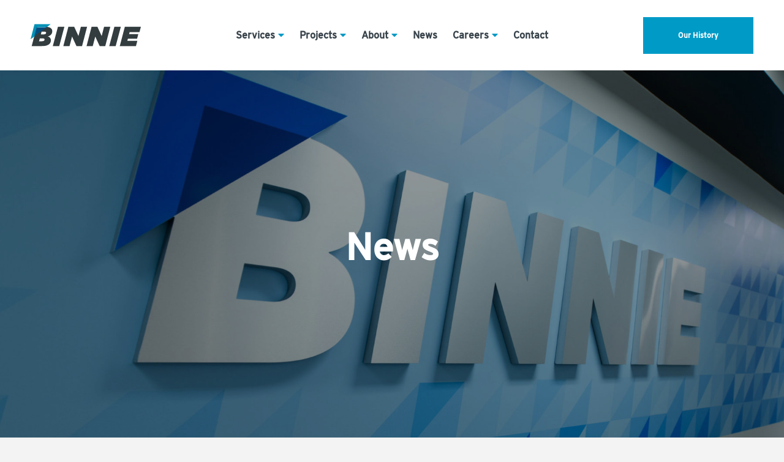

--- FILE ---
content_type: text/html; charset=UTF-8
request_url: https://binnie.com/news/category/industry/
body_size: 10070
content:
<!DOCTYPE html>
<html lang="en-US" class="no-js">
<head>
    <meta charset="UTF-8" />
    <meta http-equiv="X-UA-Compatible" content="IE=edge">

    <meta name="HandheldFriendly" content="True">
    <meta name="MobileOptimized" content="320">
    <meta name="viewport" content="width=device-width, initial-scale=1, maximum-scale=1">
    <meta name="format-detection" content="telephone=no">


    <link rel="stylesheet" href="https://use.typekit.net/qkz5xjg.css">

    <meta name='robots' content='index, follow, max-image-preview:large, max-snippet:-1, max-video-preview:-1' />

	<!-- This site is optimized with the Yoast SEO plugin v26.7 - https://yoast.com/wordpress/plugins/seo/ -->
	<title>Industry - News - Binnie</title>
	<meta name="description" content="Don&#039;t miss the latest Industry and News from Binnie. Delivering engineering solutions that build and connect communities, since 1969." />
	<link rel="canonical" href="https://binnie.com/news/category/industry/" />
	<meta property="og:locale" content="en_US" />
	<meta property="og:type" content="article" />
	<meta property="og:title" content="Industry - News - Binnie" />
	<meta property="og:description" content="Don&#039;t miss the latest Industry and News from Binnie. Delivering engineering solutions that build and connect communities, since 1969." />
	<meta property="og:url" content="https://binnie.com/news/category/industry/" />
	<meta property="og:site_name" content="Binnie" />
	<meta name="twitter:card" content="summary_large_image" />
	<meta name="twitter:site" content="@BuildwithBinnie" />
	<script type="application/ld+json" class="yoast-schema-graph">{"@context":"https://schema.org","@graph":[{"@type":"CollectionPage","@id":"https://binnie.com/news/category/industry/","url":"https://binnie.com/news/category/industry/","name":"Industry - News - Binnie","isPartOf":{"@id":"https://binnie.com/#website"},"primaryImageOfPage":{"@id":"https://binnie.com/news/category/industry/#primaryimage"},"image":{"@id":"https://binnie.com/news/category/industry/#primaryimage"},"thumbnailUrl":"https://binnie.com/wp-content/uploads/2024/01/Binnie-McLeod-Athletic-Park-Athletics-Championships-1099.jpg","description":"Don't miss the latest Industry and News from Binnie. Delivering engineering solutions that build and connect communities, since 1969.","breadcrumb":{"@id":"https://binnie.com/news/category/industry/#breadcrumb"},"inLanguage":"en-US"},{"@type":"ImageObject","inLanguage":"en-US","@id":"https://binnie.com/news/category/industry/#primaryimage","url":"https://binnie.com/wp-content/uploads/2024/01/Binnie-McLeod-Athletic-Park-Athletics-Championships-1099.jpg","contentUrl":"https://binnie.com/wp-content/uploads/2024/01/Binnie-McLeod-Athletic-Park-Athletics-Championships-1099.jpg","width":2048,"height":1365},{"@type":"BreadcrumbList","@id":"https://binnie.com/news/category/industry/#breadcrumb","itemListElement":[{"@type":"ListItem","position":1,"name":"Home","item":"https://binnie.com/"},{"@type":"ListItem","position":2,"name":"Industry"}]},{"@type":"WebSite","@id":"https://binnie.com/#website","url":"https://binnie.com/","name":"Binnie","description":"","publisher":{"@id":"https://binnie.com/#organization"},"potentialAction":[{"@type":"SearchAction","target":{"@type":"EntryPoint","urlTemplate":"https://binnie.com/?s={search_term_string}"},"query-input":{"@type":"PropertyValueSpecification","valueRequired":true,"valueName":"search_term_string"}}],"inLanguage":"en-US"},{"@type":"Organization","@id":"https://binnie.com/#organization","name":"Binnie","url":"https://binnie.com/","logo":{"@type":"ImageObject","inLanguage":"en-US","@id":"https://binnie.com/#/schema/logo/image/","url":"https://binnie.com/wp-content/uploads/2019/01/Binnie_Logo_PANTONE@2x.png","contentUrl":"https://binnie.com/wp-content/uploads/2019/01/Binnie_Logo_PANTONE@2x.png","width":418,"height":84,"caption":"Binnie"},"image":{"@id":"https://binnie.com/#/schema/logo/image/"},"sameAs":["https://x.com/BuildwithBinnie","https://www.instagram.com/binnieconsulting/","https://www.linkedin.com/company/r-f--binnie-&amp;amp;-associates-ltd-/"]}]}</script>
	<!-- / Yoast SEO plugin. -->


<link rel='dns-prefetch' href='//ajax.googleapis.com' />
<link rel='dns-prefetch' href='//cdnjs.cloudflare.com' />
<link rel='dns-prefetch' href='//cdn.jsdelivr.net' />
<link rel='dns-prefetch' href='//kit.fontawesome.com' />
<link rel='dns-prefetch' href='//fonts.googleapis.com' />
<link rel='dns-prefetch' href='//use.fontawesome.com' />
		<!-- This site uses the Google Analytics by MonsterInsights plugin v9.11.1 - Using Analytics tracking - https://www.monsterinsights.com/ -->
		<!-- Note: MonsterInsights is not currently configured on this site. The site owner needs to authenticate with Google Analytics in the MonsterInsights settings panel. -->
					<!-- No tracking code set -->
				<!-- / Google Analytics by MonsterInsights -->
		<style id='wp-img-auto-sizes-contain-inline-css' type='text/css'>
img:is([sizes=auto i],[sizes^="auto," i]){contain-intrinsic-size:3000px 1500px}
/*# sourceURL=wp-img-auto-sizes-contain-inline-css */
</style>
<style id='wp-emoji-styles-inline-css' type='text/css'>

	img.wp-smiley, img.emoji {
		display: inline !important;
		border: none !important;
		box-shadow: none !important;
		height: 1em !important;
		width: 1em !important;
		margin: 0 0.07em !important;
		vertical-align: -0.1em !important;
		background: none !important;
		padding: 0 !important;
	}
/*# sourceURL=wp-emoji-styles-inline-css */
</style>
<style id='wp-block-library-inline-css' type='text/css'>
:root{--wp-block-synced-color:#7a00df;--wp-block-synced-color--rgb:122,0,223;--wp-bound-block-color:var(--wp-block-synced-color);--wp-editor-canvas-background:#ddd;--wp-admin-theme-color:#007cba;--wp-admin-theme-color--rgb:0,124,186;--wp-admin-theme-color-darker-10:#006ba1;--wp-admin-theme-color-darker-10--rgb:0,107,160.5;--wp-admin-theme-color-darker-20:#005a87;--wp-admin-theme-color-darker-20--rgb:0,90,135;--wp-admin-border-width-focus:2px}@media (min-resolution:192dpi){:root{--wp-admin-border-width-focus:1.5px}}.wp-element-button{cursor:pointer}:root .has-very-light-gray-background-color{background-color:#eee}:root .has-very-dark-gray-background-color{background-color:#313131}:root .has-very-light-gray-color{color:#eee}:root .has-very-dark-gray-color{color:#313131}:root .has-vivid-green-cyan-to-vivid-cyan-blue-gradient-background{background:linear-gradient(135deg,#00d084,#0693e3)}:root .has-purple-crush-gradient-background{background:linear-gradient(135deg,#34e2e4,#4721fb 50%,#ab1dfe)}:root .has-hazy-dawn-gradient-background{background:linear-gradient(135deg,#faaca8,#dad0ec)}:root .has-subdued-olive-gradient-background{background:linear-gradient(135deg,#fafae1,#67a671)}:root .has-atomic-cream-gradient-background{background:linear-gradient(135deg,#fdd79a,#004a59)}:root .has-nightshade-gradient-background{background:linear-gradient(135deg,#330968,#31cdcf)}:root .has-midnight-gradient-background{background:linear-gradient(135deg,#020381,#2874fc)}:root{--wp--preset--font-size--normal:16px;--wp--preset--font-size--huge:42px}.has-regular-font-size{font-size:1em}.has-larger-font-size{font-size:2.625em}.has-normal-font-size{font-size:var(--wp--preset--font-size--normal)}.has-huge-font-size{font-size:var(--wp--preset--font-size--huge)}.has-text-align-center{text-align:center}.has-text-align-left{text-align:left}.has-text-align-right{text-align:right}.has-fit-text{white-space:nowrap!important}#end-resizable-editor-section{display:none}.aligncenter{clear:both}.items-justified-left{justify-content:flex-start}.items-justified-center{justify-content:center}.items-justified-right{justify-content:flex-end}.items-justified-space-between{justify-content:space-between}.screen-reader-text{border:0;clip-path:inset(50%);height:1px;margin:-1px;overflow:hidden;padding:0;position:absolute;width:1px;word-wrap:normal!important}.screen-reader-text:focus{background-color:#ddd;clip-path:none;color:#444;display:block;font-size:1em;height:auto;left:5px;line-height:normal;padding:15px 23px 14px;text-decoration:none;top:5px;width:auto;z-index:100000}html :where(.has-border-color){border-style:solid}html :where([style*=border-top-color]){border-top-style:solid}html :where([style*=border-right-color]){border-right-style:solid}html :where([style*=border-bottom-color]){border-bottom-style:solid}html :where([style*=border-left-color]){border-left-style:solid}html :where([style*=border-width]){border-style:solid}html :where([style*=border-top-width]){border-top-style:solid}html :where([style*=border-right-width]){border-right-style:solid}html :where([style*=border-bottom-width]){border-bottom-style:solid}html :where([style*=border-left-width]){border-left-style:solid}html :where(img[class*=wp-image-]){height:auto;max-width:100%}:where(figure){margin:0 0 1em}html :where(.is-position-sticky){--wp-admin--admin-bar--position-offset:var(--wp-admin--admin-bar--height,0px)}@media screen and (max-width:600px){html :where(.is-position-sticky){--wp-admin--admin-bar--position-offset:0px}}
/*wp_block_styles_on_demand_placeholder:697102868d106*/
/*# sourceURL=wp-block-library-inline-css */
</style>
<style id='classic-theme-styles-inline-css' type='text/css'>
/*! This file is auto-generated */
.wp-block-button__link{color:#fff;background-color:#32373c;border-radius:9999px;box-shadow:none;text-decoration:none;padding:calc(.667em + 2px) calc(1.333em + 2px);font-size:1.125em}.wp-block-file__button{background:#32373c;color:#fff;text-decoration:none}
/*# sourceURL=/wp-includes/css/classic-themes.min.css */
</style>
<link rel='stylesheet' id='google-fonts-css' href='https://fonts.googleapis.com/css?family=Open+Sans%3A300%2C300i%2C400%2C400i%2C600%2C600i%2C700%2C700i&#038;ver=6.9' type='text/css' media='all' />
<link rel='stylesheet' id='fontawesome-css' href='https://use.fontawesome.com/releases/v6.4.2/css/all.css?ver=6.9' type='text/css' media='all' />
<link rel='stylesheet' id='fancybox-css' href='https://cdn.jsdelivr.net/gh/fancyapps/fancybox@3.5.6/dist/jquery.fancybox.min.css?ver=6.9' type='text/css' media='all' />
<link rel='stylesheet' id='slick-css' href='https://cdn.jsdelivr.net/npm/slick-carousel@1.8.1/slick/slick.css?ver=6.9' type='text/css' media='all' />
<link rel='stylesheet' id='theme-style-css' href='https://binnie.com/wp-content/themes/strukture/styles/css/main-style.css?ver=1768989743' type='text/css' media='all' />
<link rel='stylesheet' id='ics-calendar-css' href='https://binnie.com/wp-content/plugins/ics-calendar/assets/style.min.css?ver=12.0.0.1' type='text/css' media='all' />
<script type="text/javascript" src="//ajax.googleapis.com/ajax/libs/jquery/2.2.4/jquery.min.js?ver=6.9" id="jquery-js"></script>
<link rel="https://api.w.org/" href="https://binnie.com/wp-json/" /><link rel="alternate" title="JSON" type="application/json" href="https://binnie.com/wp-json/wp/v2/categories/42" /><link rel="icon" href="https://binnie.com/wp-content/uploads/2019/10/Untitled-1.png" sizes="32x32" />
<link rel="icon" href="https://binnie.com/wp-content/uploads/2019/10/Untitled-1.png" sizes="192x192" />
<link rel="apple-touch-icon" href="https://binnie.com/wp-content/uploads/2019/10/Untitled-1.png" />
<meta name="msapplication-TileImage" content="https://binnie.com/wp-content/uploads/2019/10/Untitled-1.png" />
		<style type="text/css" id="wp-custom-css">
			.content-rows-circular-image .image-column {
    
    background-size: 70px;
	height: 145px; }


/* service loop */

.service-type-item .background-container {align-items:unset;}

.date:before, .date:after {display:none !important;}

.page-template-_about .content_rows .banner-wrapper{
	overflow:hidden;
} 		</style>
		</head>

<body class="archive category category-industry category-42 wp-theme-strukture">
    <header class="site-header" role="banner">
        <div class="row row-middle">
            <div class="columns-2 logo-column">

                <a href="https://binnie.com" title="Binnie" rel="home"><img src="https://binnie.com/wp-content/themes/strukture/images/logo.svg" alt="Binnie" class="site-logo" /></a>
                <a class="fs-menu-trigger" href="#">
                    <span class="burger-menu-text">Menu</span>

                    <span class="fs-burger-menu">
                        <span class="burger-line"></span>
                    </span>
                </a>
            </div>

            <nav class="columns-8  navigation-column" role="navigation">
                <ul id="menu-primary" class="nav-menu main-menu"><li id="menu-item-142" class="menu-item menu-item-type-post_type menu-item-object-page menu-item-has-children menu-item-142"><a href="https://binnie.com/services/">Services</a>
<ul class="sub-menu">
	<li id="menu-item-5080" class="menu-item menu-item-type-custom menu-item-object-custom menu-item-5080"><a href="https://binnie.com/service-types/community-spaces/">Community Spaces</a></li>
	<li id="menu-item-5081" class="menu-item menu-item-type-custom menu-item-object-custom menu-item-5081"><a href="https://binnie.com/service-types/geomatics/">Geomatics</a></li>
	<li id="menu-item-5082" class="menu-item menu-item-type-custom menu-item-object-custom menu-item-5082"><a href="https://binnie.com/service-types/getting-around/">Getting Around</a></li>
	<li id="menu-item-5083" class="menu-item menu-item-type-custom menu-item-object-custom menu-item-5083"><a href="https://binnie.com/service-types/sustainable-development/">Sustainable Development</a></li>
	<li id="menu-item-5084" class="menu-item menu-item-type-custom menu-item-object-custom menu-item-5084"><a href="https://binnie.com/service-types/taking-the-lead/">Taking the Lead</a></li>
	<li id="menu-item-6337" class="menu-item menu-item-type-custom menu-item-object-custom menu-item-6337"><a href="https://binnie.com/service-types/alberta/">Services in Alberta</a></li>
</ul>
</li>
<li id="menu-item-141" class="menu-item menu-item-type-post_type menu-item-object-page menu-item-has-children menu-item-141"><a href="https://binnie.com/projects/">Projects</a>
<ul class="sub-menu">
	<li id="menu-item-5512" class="menu-item menu-item-type-custom menu-item-object-custom menu-item-5512"><a href="https://binnie.com/project-type/alberta-managed/">Alberta Managed</a></li>
	<li id="menu-item-5085" class="menu-item menu-item-type-custom menu-item-object-custom menu-item-5085"><a href="https://binnie.com/project-type/construction-services/">Construction Services</a></li>
	<li id="menu-item-5086" class="menu-item menu-item-type-custom menu-item-object-custom menu-item-5086"><a href="https://binnie.com/project-type/community-spaces/">Community Spaces</a></li>
	<li id="menu-item-5087" class="menu-item menu-item-type-custom menu-item-object-custom menu-item-5087"><a href="https://binnie.com/project-type/geomatics/">Geomatics</a></li>
	<li id="menu-item-5088" class="menu-item menu-item-type-custom menu-item-object-custom menu-item-5088"><a href="https://binnie.com/project-type/land-development/">Land Development</a></li>
	<li id="menu-item-5898" class="menu-item menu-item-type-custom menu-item-object-custom menu-item-5898"><a href="https://binnie.com/project-type/landscape-architecture/">Landscape Architecture</a></li>
	<li id="menu-item-5089" class="menu-item menu-item-type-custom menu-item-object-custom menu-item-5089"><a href="https://binnie.com/project-type/municipal-services/">Municipal Services</a></li>
	<li id="menu-item-5189" class="menu-item menu-item-type-custom menu-item-object-custom menu-item-5189"><a href="https://binnie.com/project-type/northern-projects/">Northern Services</a></li>
	<li id="menu-item-5642" class="menu-item menu-item-type-custom menu-item-object-custom menu-item-5642"><a href="https://binnie.com/project-type/ports-industrial/">Ports and Industrial</a></li>
	<li id="menu-item-5090" class="menu-item menu-item-type-custom menu-item-object-custom menu-item-5090"><a href="https://binnie.com/project-type/project-management/">Project Management</a></li>
	<li id="menu-item-5905" class="menu-item menu-item-type-custom menu-item-object-custom menu-item-5905"><a href="https://binnie.com/project-type/sports-and-recreation/">Sports &#038; Recreation</a></li>
	<li id="menu-item-6772" class="menu-item menu-item-type-custom menu-item-object-custom menu-item-6772"><a href="https://binnie.com/project-type/strategic-and-master-planning/">Strategic and Master Planning</a></li>
	<li id="menu-item-5091" class="menu-item menu-item-type-custom menu-item-object-custom menu-item-5091"><a href="https://binnie.com/project-type/traffic-management/">Traffic Management</a></li>
	<li id="menu-item-5092" class="menu-item menu-item-type-custom menu-item-object-custom menu-item-5092"><a href="https://binnie.com/project-type/transportation/">Transportation</a></li>
	<li id="menu-item-5093" class="menu-item menu-item-type-custom menu-item-object-custom menu-item-5093"><a href="https://binnie.com/project-type/transportation-major-projects/">Transportation Major Projects</a></li>
	<li id="menu-item-5204" class="menu-item menu-item-type-custom menu-item-object-custom menu-item-5204"><a href="https://binnie.com/project-type/water-resources/">Water Resources</a></li>
</ul>
</li>
<li id="menu-item-140" class="menu-item menu-item-type-post_type menu-item-object-page menu-item-has-children menu-item-140"><a href="https://binnie.com/about/">About</a>
<ul class="sub-menu">
	<li id="menu-item-6293" class="menu-item menu-item-type-post_type menu-item-object-page menu-item-6293"><a href="https://binnie.com/about/mission-and-values/">Our Mission and Values</a></li>
	<li id="menu-item-5095" class="menu-item menu-item-type-custom menu-item-object-custom menu-item-5095"><a href="https://binnie.com/about/history">History</a></li>
	<li id="menu-item-5094" class="menu-item menu-item-type-custom menu-item-object-custom menu-item-5094"><a href="https://binnie.com/about/csr-commitment/">CSR Commitment</a></li>
	<li id="menu-item-6291" class="menu-item menu-item-type-post_type menu-item-object-page menu-item-6291"><a href="https://binnie.com/about/indigenous-awareness/">Indigenous Awareness</a></li>
	<li id="menu-item-5096" class="menu-item menu-item-type-custom menu-item-object-custom menu-item-5096"><a href="https://binnie.com/about/team/">Team Spotlights</a></li>
</ul>
</li>
<li id="menu-item-5556" class="menu-item menu-item-type-custom menu-item-object-custom menu-item-5556"><a href="https://binnie.com/news/">News</a></li>
<li id="menu-item-139" class="menu-item menu-item-type-post_type menu-item-object-page menu-item-has-children menu-item-139"><a href="https://binnie.com/careers/">Careers</a>
<ul class="sub-menu">
	<li id="menu-item-6289" class="menu-item menu-item-type-post_type menu-item-object-page menu-item-6289"><a href="https://binnie.com/careers/what-binnie-offers/">What We Offer</a></li>
	<li id="menu-item-6292" class="menu-item menu-item-type-post_type menu-item-object-page menu-item-6292"><a href="https://binnie.com/careers/diversity-equity-inclusion-dei/">Diversity, Equity &#038; Inclusion (DEI)</a></li>
	<li id="menu-item-6290" class="menu-item menu-item-type-post_type menu-item-object-page menu-item-6290"><a href="https://binnie.com/careers/experienced-professionals/">Experienced Professionals</a></li>
	<li id="menu-item-5141" class="menu-item menu-item-type-post_type menu-item-object-page menu-item-5141"><a href="https://binnie.com/careers/young-professionals/">Young Professionals</a></li>
	<li id="menu-item-5097" class="menu-item menu-item-type-custom menu-item-object-custom menu-item-5097"><a href="https://binnie.bamboohr.com/jobs/">Current Opportunities</a></li>
	<li id="menu-item-5557" class="menu-item menu-item-type-post_type menu-item-object-page menu-item-5557"><a href="https://binnie.com/careers/rise/">RISE</a></li>
</ul>
</li>
<li id="menu-item-137" class="menu-item menu-item-type-post_type menu-item-object-page menu-item-137"><a href="https://binnie.com/contact/">Contact</a></li>
</ul>            </nav>
            <div class="columns-2 button-column">
                <ul class="button-list">
                                        <li><a class="button blue" href="https://binnie.com/about/history/" >Our History </a></li>                </ul>

            </div>
        </div>
    </header>

    <section id="main" class="site-main">
    <section class="banner-wrapper">
        <div  class="page_banner   page-banner " data-bg="bg-697102869ef45" >
            

            <div class="row-middle row row- row-normal"
                 id="">

                <div class="content-container columns-8 content-column">
                    <div class="banner-content-box">
                        <div class="title-container">
                            <!-- subtitle -->
                                                        <!-- heading -->
                                                            <h1 class="heading">News</h1>                        </div>
                    </div>

                    <!-- text -->
                    
                                    </div>
            </div>
                    </div>
            </section>

    <section class="blog-intro intro-component">

</section>
<section class="blog-grid">
    <div class="row row-center blog-loop-grid block-grid-2">

                    <article class="loop-content loop-post row">
    <div class="image-column">
        <a href="https://binnie.com/news/binnielab/" title="Introducing Binnie LAB"><img width="768" height="512" src="https://binnie.com/wp-content/uploads/2024/01/Binnie-McLeod-Athletic-Park-Athletics-Championships-1099-768x512.jpg" class="attachment-medium_large size-medium_large wp-post-image" alt="" decoding="async" fetchpriority="high" srcset="https://binnie.com/wp-content/uploads/2024/01/Binnie-McLeod-Athletic-Park-Athletics-Championships-1099-768x512.jpg 768w, https://binnie.com/wp-content/uploads/2024/01/Binnie-McLeod-Athletic-Park-Athletics-Championships-1099-300x200.jpg 300w, https://binnie.com/wp-content/uploads/2024/01/Binnie-McLeod-Athletic-Park-Athletics-Championships-1099-1024x683.jpg 1024w, https://binnie.com/wp-content/uploads/2024/01/Binnie-McLeod-Athletic-Park-Athletics-Championships-1099-1536x1024.jpg 1536w, https://binnie.com/wp-content/uploads/2024/01/Binnie-McLeod-Athletic-Park-Athletics-Championships-1099-1800x1200.jpg 1800w, https://binnie.com/wp-content/uploads/2024/01/Binnie-McLeod-Athletic-Park-Athletics-Championships-1099-1200x800.jpg 1200w, https://binnie.com/wp-content/uploads/2024/01/Binnie-McLeod-Athletic-Park-Athletics-Championships-1099-980x653.jpg 980w, https://binnie.com/wp-content/uploads/2024/01/Binnie-McLeod-Athletic-Park-Athletics-Championships-1099-480x320.jpg 480w, https://binnie.com/wp-content/uploads/2024/01/Binnie-McLeod-Athletic-Park-Athletics-Championships-1099.jpg 2048w" sizes="(max-width: 768px) 100vw, 768px" /></a>    </div>

    <div class="content-column">
                    <div class="meta-container">
                <h6 class="date">January 25, 2024</h6>                <div class="terms-container"><h6 class='subtitle'><a href='https://binnie.com/news/category/industry/'>Industry</a></h6><h6 class='subtitle'><a href='https://binnie.com/news/category/news/'>News</a></h6></div>            </div>
                <h3 class="loop-title"><a href="https://binnie.com/news/binnielab/" title="Introducing Binnie LAB">Introducing Binnie LAB</a></h3>

        <p>Binnie is excited to announce that our Landscape Architecture, Sports, and Recreation (LASR) team is...</p>

        <a href="https://binnie.com/news/binnielab/" class="read-more">Read More</a>
    </div>
</article>
                    <article class="loop-content loop-post row">
    <div class="image-column">
        <a href="https://binnie.com/news/binnie-joins-2023-kc-classic-golf-tournament/" title="Binnie Joins 2023 KC Classic Golf Tournament"><img width="768" height="432" src="https://binnie.com/wp-content/uploads/2023/08/20230803_160350-768x432.jpg" class="attachment-medium_large size-medium_large wp-post-image" alt="" decoding="async" srcset="https://binnie.com/wp-content/uploads/2023/08/20230803_160350-768x432.jpg 768w, https://binnie.com/wp-content/uploads/2023/08/20230803_160350-300x169.jpg 300w, https://binnie.com/wp-content/uploads/2023/08/20230803_160350-1024x577.jpg 1024w, https://binnie.com/wp-content/uploads/2023/08/20230803_160350-1536x865.jpg 1536w, https://binnie.com/wp-content/uploads/2023/08/20230803_160350-2048x1153.jpg 2048w, https://binnie.com/wp-content/uploads/2023/08/20230803_160350-1800x1013.jpg 1800w, https://binnie.com/wp-content/uploads/2023/08/20230803_160350-1200x676.jpg 1200w, https://binnie.com/wp-content/uploads/2023/08/20230803_160350-980x552.jpg 980w, https://binnie.com/wp-content/uploads/2023/08/20230803_160350-480x270.jpg 480w" sizes="(max-width: 768px) 100vw, 768px" /></a>    </div>

    <div class="content-column">
                    <div class="meta-container">
                <h6 class="date">August 04, 2023</h6>                <div class="terms-container"><h6 class='subtitle'><a href='https://binnie.com/news/category/corporate-social-responsibility/'>Corporate Social Responsibility</a></h6><h6 class='subtitle'><a href='https://binnie.com/news/category/industry/'>Industry</a></h6></div>            </div>
                <h3 class="loop-title"><a href="https://binnie.com/news/binnie-joins-2023-kc-classic-golf-tournament/" title="Binnie Joins 2023 KC Classic Golf Tournament">Binnie Joins 2023 KC Classic Golf Tournament</a></h3>

        <p>Our team had all the blue skies and sun on August 3rd, for the annual...</p>

        <a href="https://binnie.com/news/binnie-joins-2023-kc-classic-golf-tournament/" class="read-more">Read More</a>
    </div>
</article>
                    <article class="loop-content loop-post row">
    <div class="image-column">
        <a href="https://binnie.com/news/binnie-joins-2022-kc-classic-golf-tournament/" title="Binnie Joins 2022 KC Classic Golf Tournament"><img width="768" height="432" src="https://binnie.com/wp-content/uploads/2022/09/MicrosoftTeams-image-244-768x432.jpg" class="attachment-medium_large size-medium_large wp-post-image" alt="" decoding="async" loading="lazy" srcset="https://binnie.com/wp-content/uploads/2022/09/MicrosoftTeams-image-244-768x432.jpg 768w, https://binnie.com/wp-content/uploads/2022/09/MicrosoftTeams-image-244-300x169.jpg 300w, https://binnie.com/wp-content/uploads/2022/09/MicrosoftTeams-image-244-1024x576.jpg 1024w, https://binnie.com/wp-content/uploads/2022/09/MicrosoftTeams-image-244-1536x864.jpg 1536w, https://binnie.com/wp-content/uploads/2022/09/MicrosoftTeams-image-244-2048x1152.jpg 2048w, https://binnie.com/wp-content/uploads/2022/09/MicrosoftTeams-image-244-1800x1013.jpg 1800w, https://binnie.com/wp-content/uploads/2022/09/MicrosoftTeams-image-244-1200x675.jpg 1200w, https://binnie.com/wp-content/uploads/2022/09/MicrosoftTeams-image-244-980x551.jpg 980w, https://binnie.com/wp-content/uploads/2022/09/MicrosoftTeams-image-244-480x270.jpg 480w" sizes="auto, (max-width: 768px) 100vw, 768px" /></a>    </div>

    <div class="content-column">
                    <div class="meta-container">
                <h6 class="date">September 09, 2022</h6>                <div class="terms-container"><h6 class='subtitle'><a href='https://binnie.com/news/category/industry/'>Industry</a></h6></div>            </div>
                <h3 class="loop-title"><a href="https://binnie.com/news/binnie-joins-2022-kc-classic-golf-tournament/" title="Binnie Joins 2022 KC Classic Golf Tournament">Binnie Joins 2022 KC Classic Golf Tournament</a></h3>

        <p>Our team had all the blue skies on September 8th for the annual KC Classic...</p>

        <a href="https://binnie.com/news/binnie-joins-2022-kc-classic-golf-tournament/" class="read-more">Read More</a>
    </div>
</article>
                    <article class="loop-content loop-post row">
    <div class="image-column">
        <a href="https://binnie.com/news/acec-bc-board-of-directors-with-richard-bush-as-board-chair-from-binnie/" title="ACEC-BC Appoints 2022-2023 Board of Directors with Richard Bush as Board Chair from Binnie"><img width="768" height="389" src="https://binnie.com/wp-content/uploads/2022/07/RK6JFZC-e1657128575527-768x389.jpg" class="attachment-medium_large size-medium_large wp-post-image" alt="" decoding="async" loading="lazy" srcset="https://binnie.com/wp-content/uploads/2022/07/RK6JFZC-e1657128575527-768x389.jpg 768w, https://binnie.com/wp-content/uploads/2022/07/RK6JFZC-e1657128575527-300x152.jpg 300w, https://binnie.com/wp-content/uploads/2022/07/RK6JFZC-e1657128575527-980x497.jpg 980w, https://binnie.com/wp-content/uploads/2022/07/RK6JFZC-e1657128575527-480x243.jpg 480w, https://binnie.com/wp-content/uploads/2022/07/RK6JFZC-e1657128575527.jpg 1000w" sizes="auto, (max-width: 768px) 100vw, 768px" /></a>    </div>

    <div class="content-column">
                    <div class="meta-container">
                <h6 class="date">July 06, 2022</h6>                <div class="terms-container"><h6 class='subtitle'><a href='https://binnie.com/news/category/industry/'>Industry</a></h6></div>            </div>
                <h3 class="loop-title"><a href="https://binnie.com/news/acec-bc-board-of-directors-with-richard-bush-as-board-chair-from-binnie/" title="ACEC-BC Appoints 2022-2023 Board of Directors with Richard Bush as Board Chair from Binnie">ACEC-BC Appoints 2022-2023 Board of Directors with Richard Bush as Board Chair from Binnie</a></h3>

        <p>ACEC-BC just announced the 2022-2023 ACEC-BC Board of Directors!  Binnie&#8217;s President and CEO, Richard Bush,...</p>

        <a href="https://binnie.com/news/acec-bc-board-of-directors-with-richard-bush-as-board-chair-from-binnie/" class="read-more">Read More</a>
    </div>
</article>
        
    </div>
</section>

	</section>

	<section class="footer-news-wrapper columns-12">

		<div class="footer-news">
			<div class="news-content-wrapper">
											</div>


					</div>

	</section>

	<footer class="site-footer here" role="contentinfo">

		<div class="row">

			<div class="columns-2 footer-logo-column">
				<a href="https://binnie.com" title="Binnie" rel="home"><img src="https://binnie.com/wp-content/themes/strukture/images/footer-logo.png" alt="Binnie" class="site-logo" /></a>			</div>

			<div class="columns-10 column-end content-column">
				<ul id="menu-footer" class="nav-menu footer-menu"><li id="menu-item-150" class="menu-item menu-item-type-post_type menu-item-object-page menu-item-150"><a href="https://binnie.com/services/">Services</a></li>
<li id="menu-item-149" class="menu-item menu-item-type-post_type menu-item-object-page menu-item-149"><a href="https://binnie.com/projects/">Projects</a></li>
<li id="menu-item-148" class="menu-item menu-item-type-post_type menu-item-object-page menu-item-148"><a href="https://binnie.com/about/">About</a></li>
<li id="menu-item-147" class="menu-item menu-item-type-post_type menu-item-object-page menu-item-147"><a href="https://binnie.com/careers/">Careers</a></li>
<li id="menu-item-146" class="menu-item menu-item-type-post_type menu-item-object-page current_page_parent menu-item-146 current-menu-item"><a href="https://binnie.com/news/">News</a></li>
<li id="menu-item-145" class="menu-item menu-item-type-post_type menu-item-object-page menu-item-145"><a href="https://binnie.com/contact/">Contact</a></li>
</ul>        <div class="social-column">
          <p class="footer-phone ">300-4940 Canada Way, Burnaby, BC  V5G 4K6</p><a href="mailto:askbinnie@binnie.com">askbinnie@binnie.com</a>
          
            <ul class="social-list">

              
                <li>
                  <a href="https://www.linkedin.com/company/1710760" target="_blank" rel="noopener">
                    <i class="fab fa-linkedin" aria-hidden="true"></i>
                  </a>
                </li>
              
                <li>
                  <a href="https://www.instagram.com/buildwithbinnie" target="_blank" rel="noopener">
                    <i class="fab fa-instagram" aria-hidden="true"></i>
                  </a>
                </li>
              
                <li>
                  <a href="https://twitter.com/buildwithbinnie" target="_blank" rel="noopener">
                    <i class="fab fa-x-twitter" aria-hidden="true"></i>
                  </a>
                </li>
              
            </ul>

                  </div>
      </div>
    </div>

  </footer>

  <footer class="footer-copyright">
    <div class="row">
     <div class="columns-6 copyright-column">
      <p class="site-copyright">&copy; 2026 Binnie. All rights reserved.</p>

      <ul id="menu-primary-menu" class="nav-menu privacy-menu"><li id="menu-item-3943" class="menu-item menu-item-type-post_type menu-item-object-page menu-item-3943"><a href="https://binnie.com/terms-and-conditions/">Terms and Conditions</a></li>
<li id="menu-item-3944" class="menu-item menu-item-type-post_type menu-item-object-page menu-item-3944"><a href="https://binnie.com/privacy-policy/">Privacy Policy</a></li>
</ul>   </div>

   <div class="columns-6 designby-column">
    <p class="site-credit">Crafted with love by <a href="http://forgeandsmith.com/" target="_blank">Forge and Smith</a>.</p>
  </div>
</div>
</footer>

<script type="speculationrules">
{"prefetch":[{"source":"document","where":{"and":[{"href_matches":"/*"},{"not":{"href_matches":["/wp-*.php","/wp-admin/*","/wp-content/uploads/*","/wp-content/*","/wp-content/plugins/*","/wp-content/themes/strukture/*","/*\\?(.+)"]}},{"not":{"selector_matches":"a[rel~=\"nofollow\"]"}},{"not":{"selector_matches":".no-prefetch, .no-prefetch a"}}]},"eagerness":"conservative"}]}
</script>
<script type="text/javascript" id="team-filter-js-extra">
/* <![CDATA[ */
var ajax_posts = {"ajaxurl":"https://binnie.com/wp-admin/admin-ajax.php"};
//# sourceURL=team-filter-js-extra
/* ]]> */
</script>
<script type="text/javascript" src="https://binnie.com/wp-content/themes/strukture/scripts/team-filter.js?ver=1" id="team-filter-js"></script>
<script type="text/javascript" src="https://cdnjs.cloudflare.com/ajax/libs/modernizr/2.8.3/modernizr.min.js?ver=6.9" id="modernizr-js"></script>
<script type="text/javascript" src="https://cdn.jsdelivr.net/gh/fancyapps/fancybox@3.5.6/dist/jquery.fancybox.min.js?ver=6.9" id="fancybox-js"></script>
<script type="text/javascript" src="https://cdn.jsdelivr.net/npm/slick-carousel@1.8.1/slick/slick.min.js?ver=6.9" id="slick-js"></script>
<script type="text/javascript" src="https://kit.fontawesome.com/50817bbbeb.js?ver=6.9" id="font-awesome-kit-js"></script>
<script type="text/javascript" src="https://binnie.com/wp-content/themes/strukture/scripts/maps.js?ver=1768989743" id="map-js"></script>
<script type="text/javascript" src="https://binnie.com/wp-content/themes/strukture/scripts/site-js.js?ver=1768989743" id="theme-script-js"></script>
<script type="text/javascript" src="https://binnie.com/wp-content/plugins/ics-calendar/assets/script.min.js?ver=12.0.0.1" id="ics-calendar-js"></script>
<script type="text/javascript" id="ics-calendar-js-after">
/* <![CDATA[ */
var r34ics_ajax_obj = {"ajaxurl":"https:\/\/binnie.com\/wp-admin\/admin-ajax.php","r34ics_nonce":"6caf3c0c66"};
var ics_calendar_i18n = {"hide_past_events":"Hide past events","show_past_events":"Show past events"};
var r34ics_days_of_week_map = {"Sunday":"Sun","Monday":"Mon","Tuesday":"Tue","Wednesday":"Wed","Thursday":"Thu","Friday":"Fri","Saturday":"Sat"};
var r34ics_transients_expiration_ms = 3600000; var r34ics_ajax_interval;
//# sourceURL=ics-calendar-js-after
/* ]]> */
</script>
<script id="wp-emoji-settings" type="application/json">
{"baseUrl":"https://s.w.org/images/core/emoji/17.0.2/72x72/","ext":".png","svgUrl":"https://s.w.org/images/core/emoji/17.0.2/svg/","svgExt":".svg","source":{"concatemoji":"https://binnie.com/wp-includes/js/wp-emoji-release.min.js?ver=6.9"}}
</script>
<script type="module">
/* <![CDATA[ */
/*! This file is auto-generated */
const a=JSON.parse(document.getElementById("wp-emoji-settings").textContent),o=(window._wpemojiSettings=a,"wpEmojiSettingsSupports"),s=["flag","emoji"];function i(e){try{var t={supportTests:e,timestamp:(new Date).valueOf()};sessionStorage.setItem(o,JSON.stringify(t))}catch(e){}}function c(e,t,n){e.clearRect(0,0,e.canvas.width,e.canvas.height),e.fillText(t,0,0);t=new Uint32Array(e.getImageData(0,0,e.canvas.width,e.canvas.height).data);e.clearRect(0,0,e.canvas.width,e.canvas.height),e.fillText(n,0,0);const a=new Uint32Array(e.getImageData(0,0,e.canvas.width,e.canvas.height).data);return t.every((e,t)=>e===a[t])}function p(e,t){e.clearRect(0,0,e.canvas.width,e.canvas.height),e.fillText(t,0,0);var n=e.getImageData(16,16,1,1);for(let e=0;e<n.data.length;e++)if(0!==n.data[e])return!1;return!0}function u(e,t,n,a){switch(t){case"flag":return n(e,"\ud83c\udff3\ufe0f\u200d\u26a7\ufe0f","\ud83c\udff3\ufe0f\u200b\u26a7\ufe0f")?!1:!n(e,"\ud83c\udde8\ud83c\uddf6","\ud83c\udde8\u200b\ud83c\uddf6")&&!n(e,"\ud83c\udff4\udb40\udc67\udb40\udc62\udb40\udc65\udb40\udc6e\udb40\udc67\udb40\udc7f","\ud83c\udff4\u200b\udb40\udc67\u200b\udb40\udc62\u200b\udb40\udc65\u200b\udb40\udc6e\u200b\udb40\udc67\u200b\udb40\udc7f");case"emoji":return!a(e,"\ud83e\u1fac8")}return!1}function f(e,t,n,a){let r;const o=(r="undefined"!=typeof WorkerGlobalScope&&self instanceof WorkerGlobalScope?new OffscreenCanvas(300,150):document.createElement("canvas")).getContext("2d",{willReadFrequently:!0}),s=(o.textBaseline="top",o.font="600 32px Arial",{});return e.forEach(e=>{s[e]=t(o,e,n,a)}),s}function r(e){var t=document.createElement("script");t.src=e,t.defer=!0,document.head.appendChild(t)}a.supports={everything:!0,everythingExceptFlag:!0},new Promise(t=>{let n=function(){try{var e=JSON.parse(sessionStorage.getItem(o));if("object"==typeof e&&"number"==typeof e.timestamp&&(new Date).valueOf()<e.timestamp+604800&&"object"==typeof e.supportTests)return e.supportTests}catch(e){}return null}();if(!n){if("undefined"!=typeof Worker&&"undefined"!=typeof OffscreenCanvas&&"undefined"!=typeof URL&&URL.createObjectURL&&"undefined"!=typeof Blob)try{var e="postMessage("+f.toString()+"("+[JSON.stringify(s),u.toString(),c.toString(),p.toString()].join(",")+"));",a=new Blob([e],{type:"text/javascript"});const r=new Worker(URL.createObjectURL(a),{name:"wpTestEmojiSupports"});return void(r.onmessage=e=>{i(n=e.data),r.terminate(),t(n)})}catch(e){}i(n=f(s,u,c,p))}t(n)}).then(e=>{for(const n in e)a.supports[n]=e[n],a.supports.everything=a.supports.everything&&a.supports[n],"flag"!==n&&(a.supports.everythingExceptFlag=a.supports.everythingExceptFlag&&a.supports[n]);var t;a.supports.everythingExceptFlag=a.supports.everythingExceptFlag&&!a.supports.flag,a.supports.everything||((t=a.source||{}).concatemoji?r(t.concatemoji):t.wpemoji&&t.twemoji&&(r(t.twemoji),r(t.wpemoji)))});
//# sourceURL=https://binnie.com/wp-includes/js/wp-emoji-loader.min.js
/* ]]> */
</script>
<style type="text/css">
[data-bg="bg-697102869ef45"] { background-image: url('https://binnie.com/wp-content/uploads/2020/01/Binnie-Office-Photos-2019-1002-1800x1200.jpg'); }
</style></body>
</html>


--- FILE ---
content_type: text/css
request_url: https://binnie.com/wp-content/themes/strukture/styles/css/main-style.css?ver=1768989743
body_size: 30576
content:
@charset "UTF-8";
/**
 *  Colors
================================================= */
/**
 *  Text COlor
================================================= */
/**
 *  Text Sylte
================================================= */
/**
 *  Grid Settings
================================================= */
/**
 *  Media Query
================================================= */
/*
 |----------------------------------------------------------------
 |  Fluid Calculation
 |----------------------------------------------------------------
 */
/*
 |----------------------------------------------------------------
 |  Font Faces
 |----------------------------------------------------------------
 */
/*
 |----------------------------------------------------------------
 |  Letter spacing
 |----------------------------------------------------------------
 */
/*
 |----------------------------------------------------------------
 |  Fluid Property
 |----------------------------------------------------------------
 */
/*
 |----------------------------------------------------------------
 |  Fluid Property Alias
 |----------------------------------------------------------------
 */
/*
 |----------------------------------------------------------------
 |  Lists
 |----------------------------------------------------------------
 */
/*
 |----------------------------------------------------------------
 |  Fluid Height Calculation
 |----------------------------------------------------------------
 */
/*
 |----------------------------------------------------------------
 |  Overlay Pseudo
 |----------------------------------------------------------------
 */
/*
 |----------------------------------------------------------------
 |  Gravityform
 |----------------------------------------------------------------
 */
/*
 |----------------------------------------------------------------
 |  Font Faces
 |----------------------------------------------------------------
 */
/*
 |----------------------------------------------------------------
 |  Button Base/Mixin
 |----------------------------------------------------------------
 */
/* normalize.css v4.1.1 | MIT License | github.com/necolas/normalize.css */
/**
 * 1. Change the default font family in all browsers (opinionated).
 * 2. Prevent adjustments of font size after orientation changes in IE and iOS.
 */
@import url("https://use.typekit.net/zch8erf.css");
html {
  font-family: sans-serif;
  /* 1 */
  -ms-text-size-adjust: 100%;
  /* 2 */
  -webkit-text-size-adjust: 100%;
  /* 2 */
}

/**
 * Remove the margin in all browsers (opinionated).
 */
body {
  margin: 0;
}

/* HTML5 display definitions
   ========================================================================== */
/**
 * Add the correct display in IE 9-.
 * 1. Add the correct display in Edge, IE, and Firefox.
 * 2. Add the correct display in IE.
 */
article,
aside,
details,
figcaption,
figure,
footer,
header,
main,
menu,
nav,
section,
summary {
  /* 1 */
  display: block;
}

/**
 * Add the correct display in IE 9-.
 */
audio,
canvas,
progress,
video {
  display: inline-block;
}

/**
 * Add the correct display in iOS 4-7.
 */
audio:not([controls]) {
  display: none;
  height: 0;
}

/**
 * Add the correct vertical alignment in Chrome, Firefox, and Opera.
 */
progress {
  vertical-align: baseline;
}

/**
 * Add the correct display in IE 10-.
 * 1. Add the correct display in IE.
 */
template,
[hidden] {
  display: none;
}

/* Links
   ========================================================================== */
/**
 * 1. Remove the gray background on active links in IE 10.
 * 2. Remove gaps in links underline in iOS 8+ and Safari 8+.
 */
a {
  background-color: transparent;
  /* 1 */
  -webkit-text-decoration-skip: objects;
  /* 2 */
}

/**
 * Remove the outline on focused links when they are also active or hovered
 * in all browsers (opinionated).
 */
a:active,
a:hover {
  outline-width: 0;
}

/* Text-level semantics
   ========================================================================== */
/**
 * 1. Remove the bottom border in Firefox 39-.
 * 2. Add the correct text decoration in Chrome, Edge, IE, Opera, and Safari.
 */
abbr[title] {
  border-bottom: none;
  /* 1 */
  text-decoration: underline;
  /* 2 */
  -webkit-text-decoration: underline dotted;
          text-decoration: underline dotted;
  /* 2 */
}

/**
 * Prevent the duplicate application of `bolder` by the next rule in Safari 6.
 */
b,
strong {
  font-weight: inherit;
}

/**
 * Add the correct font weight in Chrome, Edge, and Safari.
 */
b,
strong {
  font-weight: bolder;
}

/**
 * Add the correct font style in Android 4.3-.
 */
dfn {
  font-style: italic;
}

/**
 * Correct the font size and margin on `h1` elements within `section` and
 * `article` contexts in Chrome, Firefox, and Safari.
 */
h1 {
  font-size: 2em;
  margin: 0.67em 0;
}

/**
 * Add the correct background and color in IE 9-.
 */
mark {
  background-color: #ff0;
  color: #000;
}

/**
 * Add the correct font size in all browsers.
 */
small {
  font-size: 80%;
}

/**
 * Prevent `sub` and `sup` elements from affecting the line height in
 * all browsers.
 */
sub,
sup {
  font-size: 75%;
  line-height: 0;
  position: relative;
  vertical-align: baseline;
}

sub {
  bottom: -0.25em;
}

sup {
  top: -0.5em;
}

/* Embedded content
   ========================================================================== */
/**
 * Remove the border on images inside links in IE 10-.
 */
img {
  border-style: none;
}

/**
 * Hide the overflow in IE.
 */
svg:not(:root) {
  overflow: hidden;
}

/* Grouping content
   ========================================================================== */
/**
 * 1. Correct the inheritance and scaling of font size in all browsers.
 * 2. Correct the odd `em` font sizing in all browsers.
 */
code,
kbd,
pre,
samp {
  font-family: monospace, monospace;
  /* 1 */
  font-size: 1em;
  /* 2 */
}

/**
 * Add the correct margin in IE 8.
 */
figure {
  margin: 1em 40px;
}

/**
 * 1. Add the correct box sizing in Firefox.
 * 2. Show the overflow in Edge and IE.
 */
hr {
  -webkit-box-sizing: content-box;
          box-sizing: content-box;
  /* 1 */
  height: 0;
  /* 1 */
  overflow: visible;
  /* 2 */
}

/* Forms
   ========================================================================== */
/**
 * 1. Change font properties to `inherit` in all browsers (opinionated).
 * 2. Remove the margin in Firefox and Safari.
 */
button,
input,
select,
textarea {
  font: inherit;
  /* 1 */
  margin: 0;
  /* 2 */
}

/**
 * Restore the font weight unset by the previous rule.
 */
optgroup {
  font-weight: bold;
}

/**
 * Show the overflow in IE.
 * 1. Show the overflow in Edge.
 */
button,
input {
  /* 1 */
  overflow: visible;
}

/**
 * Remove the inheritance of text transform in Edge, Firefox, and IE.
 * 1. Remove the inheritance of text transform in Firefox.
 */
button,
select {
  /* 1 */
  text-transform: none;
}

/**
 * 1. Prevent a WebKit bug where (2) destroys native `audio` and `video`
 *    controls in Android 4.
 * 2. Correct the inability to style clickable types in iOS and Safari.
 */
button,
html [type=button],
[type=reset],
[type=submit] {
  -webkit-appearance: button;
  /* 2 */
}

/**
 * Remove the inner border and padding in Firefox.
 */
button::-moz-focus-inner,
[type=button]::-moz-focus-inner,
[type=reset]::-moz-focus-inner,
[type=submit]::-moz-focus-inner {
  border-style: none;
  padding: 0;
}

/**
 * Restore the focus styles unset by the previous rule.
 */
button:-moz-focusring,
[type=button]:-moz-focusring,
[type=reset]:-moz-focusring,
[type=submit]:-moz-focusring {
  outline: 1px dotted ButtonText;
}

/**
 * Change the border, margin, and padding in all browsers (opinionated).
 */
fieldset {
  border: 1px solid #c0c0c0;
  margin: 0 2px;
  padding: 0.35em 0.625em 0.75em;
}

/**
 * 1. Correct the text wrapping in Edge and IE.
 * 2. Correct the color inheritance from `fieldset` elements in IE.
 * 3. Remove the padding so developers are not caught out when they zero out
 *    `fieldset` elements in all browsers.
 */
legend {
  -webkit-box-sizing: border-box;
          box-sizing: border-box;
  /* 1 */
  color: inherit;
  /* 2 */
  display: table;
  /* 1 */
  max-width: 100%;
  /* 1 */
  padding: 0;
  /* 3 */
  white-space: normal;
  /* 1 */
}

/**
 * Remove the default vertical scrollbar in IE.
 */
textarea {
  overflow: auto;
}

/**
 * 1. Add the correct box sizing in IE 10-.
 * 2. Remove the padding in IE 10-.
 */
[type=checkbox],
[type=radio] {
  -webkit-box-sizing: border-box;
          box-sizing: border-box;
  /* 1 */
  padding: 0;
  /* 2 */
}

/**
 * Correct the cursor style of increment and decrement buttons in Chrome.
 */
[type=number]::-webkit-inner-spin-button,
[type=number]::-webkit-outer-spin-button {
  height: auto;
}

/**
 * 1. Correct the odd appearance in Chrome and Safari.
 * 2. Correct the outline style in Safari.
 */
[type=search] {
  -webkit-appearance: textfield;
  /* 1 */
  outline-offset: -2px;
  /* 2 */
}

/**
 * Remove the inner padding and cancel buttons in Chrome and Safari on OS X.
 */
[type=search]::-webkit-search-cancel-button,
[type=search]::-webkit-search-decoration {
  -webkit-appearance: none;
}

/**
 * Correct the text style of placeholders in Chrome, Edge, and Safari.
 */
::-webkit-input-placeholder {
  color: inherit;
  opacity: 0.54;
}

/**
 * 1. Correct the inability to style clickable types in iOS and Safari.
 * 2. Change font properties to `inherit` in Safari.
 */
::-webkit-file-upload-button {
  -webkit-appearance: button;
  /* 1 */
  font: inherit;
  /* 2 */
}

/*
 |----------------------------------------------------------------
 |  Column Grid
 |----------------------------------------------------------------
 */
/*
 |----------------------------------------------------------------
 |  Block Grid
 |----------------------------------------------------------------
 */
.row {
  display: -webkit-box;
  display: -webkit-flex;
  display: -ms-flexbox;
  display: flex;
  -webkit-box-flex: 0;
  -webkit-flex: 0 1 auto;
      -ms-flex: 0 1 auto;
          flex: 0 1 auto;
  -webkit-box-orient: horizontal;
  -webkit-box-direction: normal;
  -webkit-flex-direction: row;
      -ms-flex-direction: row;
          flex-direction: row;
  -webkit-flex-wrap: wrap;
      -ms-flex-wrap: wrap;
          flex-wrap: wrap;
  max-width: 1200px;
  margin-right: auto;
  margin-left: auto;
}

.full-row {
  max-width: none;
}

.max-row {
  max-width: 1800px;
}

.row-nowrap {
  -webkit-flex-wrap: nowrap;
      -ms-flex-wrap: nowrap;
          flex-wrap: nowrap;
}

.row-center {
  -webkit-box-pack: center;
  -webkit-justify-content: center;
      -ms-flex-pack: center;
          justify-content: center;
}

.row-right {
  -webkit-box-pack: end;
  -webkit-justify-content: flex-end;
      -ms-flex-pack: end;
          justify-content: flex-end;
}

.row-middle {
  -webkit-box-align: center;
  -webkit-align-items: center;
      -ms-flex-align: center;
          align-items: center;
}

.row-bottom {
  -webkit-box-align: end;
  -webkit-align-items: flex-end;
      -ms-flex-align: end;
          align-items: flex-end;
}

.row-reverse {
  -webkit-box-orient: horizontal;
  -webkit-box-direction: reverse;
  -webkit-flex-direction: row-reverse;
      -ms-flex-direction: row-reverse;
          flex-direction: row-reverse;
}

[class*=columns-] {
  padding-left: 10px;
  padding-right: 10px;
}

[class*=columns-] > .row {
  margin-left: -10px;
  margin-right: -10px;
}

.columns-1 {
  -webkit-flex-basis: calc(1 / 12 * 100%);
      -ms-flex-preferred-size: calc(1 / 12 * 100%);
          flex-basis: calc(1 / 12 * 100%);
  max-width: calc(1 / 12 * 100%);
}

.right-1 {
  margin-left: calc(1 / 12 * 100%);
}

.left-1 {
  margin-right: calc(1 / 12 * 100%);
}

.columns-2 {
  -webkit-flex-basis: calc(2 / 12 * 100%);
      -ms-flex-preferred-size: calc(2 / 12 * 100%);
          flex-basis: calc(2 / 12 * 100%);
  max-width: calc(2 / 12 * 100%);
}

.right-2 {
  margin-left: calc(2 / 12 * 100%);
}

.left-2 {
  margin-right: calc(2 / 12 * 100%);
}

.columns-3 {
  -webkit-flex-basis: calc(3 / 12 * 100%);
      -ms-flex-preferred-size: calc(3 / 12 * 100%);
          flex-basis: calc(3 / 12 * 100%);
  max-width: calc(3 / 12 * 100%);
}

.right-3 {
  margin-left: calc(3 / 12 * 100%);
}

.left-3 {
  margin-right: calc(3 / 12 * 100%);
}

.columns-4 {
  -webkit-flex-basis: calc(4 / 12 * 100%);
      -ms-flex-preferred-size: calc(4 / 12 * 100%);
          flex-basis: calc(4 / 12 * 100%);
  max-width: calc(4 / 12 * 100%);
}

.right-4 {
  margin-left: calc(4 / 12 * 100%);
}

.left-4 {
  margin-right: calc(4 / 12 * 100%);
}

.columns-5 {
  -webkit-flex-basis: calc(5 / 12 * 100%);
      -ms-flex-preferred-size: calc(5 / 12 * 100%);
          flex-basis: calc(5 / 12 * 100%);
  max-width: calc(5 / 12 * 100%);
}

.right-5 {
  margin-left: calc(5 / 12 * 100%);
}

.left-5 {
  margin-right: calc(5 / 12 * 100%);
}

.columns-6 {
  -webkit-flex-basis: calc(6 / 12 * 100%);
      -ms-flex-preferred-size: calc(6 / 12 * 100%);
          flex-basis: calc(6 / 12 * 100%);
  max-width: calc(6 / 12 * 100%);
}

.right-6 {
  margin-left: calc(6 / 12 * 100%);
}

.left-6 {
  margin-right: calc(6 / 12 * 100%);
}

.columns-7 {
  -webkit-flex-basis: calc(7 / 12 * 100%);
      -ms-flex-preferred-size: calc(7 / 12 * 100%);
          flex-basis: calc(7 / 12 * 100%);
  max-width: calc(7 / 12 * 100%);
}

.right-7 {
  margin-left: calc(7 / 12 * 100%);
}

.left-7 {
  margin-right: calc(7 / 12 * 100%);
}

.columns-8 {
  -webkit-flex-basis: calc(8 / 12 * 100%);
      -ms-flex-preferred-size: calc(8 / 12 * 100%);
          flex-basis: calc(8 / 12 * 100%);
  max-width: calc(8 / 12 * 100%);
}

.right-8 {
  margin-left: calc(8 / 12 * 100%);
}

.left-8 {
  margin-right: calc(8 / 12 * 100%);
}

.columns-9 {
  -webkit-flex-basis: calc(9 / 12 * 100%);
      -ms-flex-preferred-size: calc(9 / 12 * 100%);
          flex-basis: calc(9 / 12 * 100%);
  max-width: calc(9 / 12 * 100%);
}

.right-9 {
  margin-left: calc(9 / 12 * 100%);
}

.left-9 {
  margin-right: calc(9 / 12 * 100%);
}

.columns-10 {
  -webkit-flex-basis: calc(10 / 12 * 100%);
      -ms-flex-preferred-size: calc(10 / 12 * 100%);
          flex-basis: calc(10 / 12 * 100%);
  max-width: calc(10 / 12 * 100%);
}

.right-10 {
  margin-left: calc(10 / 12 * 100%);
}

.left-10 {
  margin-right: calc(10 / 12 * 100%);
}

.columns-11 {
  -webkit-flex-basis: calc(11 / 12 * 100%);
      -ms-flex-preferred-size: calc(11 / 12 * 100%);
          flex-basis: calc(11 / 12 * 100%);
  max-width: calc(11 / 12 * 100%);
}

.right-11 {
  margin-left: calc(11 / 12 * 100%);
}

.left-11 {
  margin-right: calc(11 / 12 * 100%);
}

.columns-12 {
  -webkit-flex-basis: calc(12 / 12 * 100%);
      -ms-flex-preferred-size: calc(12 / 12 * 100%);
          flex-basis: calc(12 / 12 * 100%);
  max-width: calc(12 / 12 * 100%);
}

.right-12 {
  margin-left: calc(12 / 12 * 100%);
}

.left-12 {
  margin-right: calc(12 / 12 * 100%);
}

.column-center {
  margin-left: auto;
  margin-right: auto;
}

.column-right {
  margin-right: 0;
  margin-left: auto;
}

.block-grid-1 > * {
  -webkit-flex-basis: calc(1 / 1 * 100%);
      -ms-flex-preferred-size: calc(1 / 1 * 100%);
          flex-basis: calc(1 / 1 * 100%);
  max-width: calc(1 / 1 * 100%);
}

.block-grid-2 > * {
  -webkit-flex-basis: calc(1 / 2 * 100%);
      -ms-flex-preferred-size: calc(1 / 2 * 100%);
          flex-basis: calc(1 / 2 * 100%);
  max-width: calc(1 / 2 * 100%);
}

.block-grid-3 > * {
  -webkit-flex-basis: calc(1 / 3 * 100%);
      -ms-flex-preferred-size: calc(1 / 3 * 100%);
          flex-basis: calc(1 / 3 * 100%);
  max-width: calc(1 / 3 * 100%);
}

.block-grid-4 > * {
  -webkit-flex-basis: calc(1 / 4 * 100%);
      -ms-flex-preferred-size: calc(1 / 4 * 100%);
          flex-basis: calc(1 / 4 * 100%);
  max-width: calc(1 / 4 * 100%);
}

.block-grid-5 > * {
  -webkit-flex-basis: calc(1 / 5 * 100%);
      -ms-flex-preferred-size: calc(1 / 5 * 100%);
          flex-basis: calc(1 / 5 * 100%);
  max-width: calc(1 / 5 * 100%);
}

[class*=block-grid-] {
  display: -webkit-box;
  display: -webkit-flex;
  display: -ms-flexbox;
  display: flex;
  width: 100%;
  -webkit-box-flex: 0;
  -webkit-flex: 0 1 auto;
      -ms-flex: 0 1 auto;
          flex: 0 1 auto;
  -webkit-box-orient: horizontal;
  -webkit-box-direction: normal;
  -webkit-flex-direction: row;
      -ms-flex-direction: row;
          flex-direction: row;
  -webkit-flex-wrap: wrap;
      -ms-flex-wrap: wrap;
          flex-wrap: wrap;
  margin: 0 -10px;
  padding: 0;
  list-style: none;
}
[class*=block-grid-] > * {
  padding-left: 10px;
  padding-right: 10px;
}

.block-grid-center {
  -webkit-box-pack: center;
  -webkit-justify-content: center;
      -ms-flex-pack: center;
          justify-content: center;
}

.block-grid-right {
  -webkit-box-pack: end;
  -webkit-justify-content: flex-end;
      -ms-flex-pack: end;
          justify-content: flex-end;
}

.block-grid-spread {
  -webkit-box-pack: justify;
  -webkit-justify-content: space-between;
      -ms-flex-pack: justify;
          justify-content: space-between;
}

.block-grid-equal {
  -webkit-justify-content: space-around;
      -ms-flex-pack: distribute;
          justify-content: space-around;
}

.block-grid-middle {
  -webkit-box-align: center;
  -webkit-align-items: center;
      -ms-flex-align: center;
          align-items: center;
}

.block-grid-bottom {
  -webkit-box-align: end;
  -webkit-align-items: flex-end;
      -ms-flex-align: end;
          align-items: flex-end;
}

.block-grid-stretch > * {
  -webkit-box-flex: 1;
  -webkit-flex-grow: 1;
      -ms-flex-positive: 1;
          flex-grow: 1;
  max-width: 100%;
}

.block-grid-flatten > * {
  display: -webkit-box;
  display: -webkit-flex;
  display: -ms-flexbox;
  display: flex;
}
.block-grid-flatten > * > * {
  width: 100%;
}

/*
 |----------------------------------------------------------------
 |  Html / Body
 |----------------------------------------------------------------
 */
html {
  -webkit-box-sizing: border-box;
          box-sizing: border-box;
  -ms-overflow-style: scrollbar;
  -webkit-tap-highlight-color: rgba(0, 0, 0, 0);
  -moz-osx-font-smoothing: grayscale;
  -webkit-font-smoothing: antialiased;
}

*, *:before, *:after {
  -webkit-box-sizing: inherit;
          box-sizing: inherit;
}

body {
  font-family: "Open Sans", sans-serif;
  color: #37424A;
  overflow: hidden;
  overflow-y: visible;
}

::-moz-selection {
  background: #009AC7;
  color: white;
}

::selection {
  background: #009AC7;
  color: white;
}

::-moz-selection {
  background: #009AC7;
  color: white;
}

@-ms-viewport {
  width: device-width;
}
/*
 |----------------------------------------------------------------
 |  Headings
 |----------------------------------------------------------------
 */
h1, h2, h3, h4, h5, h6 {
  line-height: 1.2;
  margin: 0;
  padding-bottom: 25px;
  font-weight: bold;
  font-family: interstate, sans-serif;
  color: inherit;
}
h1 a, h2 a, h3 a, h4 a, h5 a, h6 a {
  color: inherit;
  text-decoration: none;
}
p + h1, .gform_description + h1, ul:not([class]) + h1, ol:not([class]) + h1, p + h2, .gform_description + h2, ul:not([class]) + h2, ol:not([class]) + h2, p + h3, .gform_description + h3, ul:not([class]) + h3, ol:not([class]) + h3, p + h4, .gform_description + h4, ul:not([class]) + h4, ol:not([class]) + h4, p + h5, .gform_description + h5, ul:not([class]) + h5, ol:not([class]) + h5, p + h6, .gform_description + h6, ul:not([class]) + h6, ol:not([class]) + h6 {
  padding-top: 25px;
}

h1 {
  font-size: calc(36px + (62 - 36) * (100vw - 320px) / (1200 - 320));
}
@media screen and (min-width: 1200px) {
  h1 {
    font-size: 62px;
  }
}

h2 {
  font-size: calc(28px + (42 - 28) * (100vw - 320px) / (1200 - 320));
}
@media screen and (min-width: 1200px) {
  h2 {
    font-size: 42px;
  }
}

h3 {
  font-size: calc(24px + (32 - 24) * (100vw - 320px) / (1200 - 320));
}
@media screen and (min-width: 1200px) {
  h3 {
    font-size: 32px;
  }
}

h4 {
  font-size: calc(18px + (20 - 18) * (100vw - 320px) / (1200 - 320));
}
@media screen and (min-width: 1200px) {
  h4 {
    font-size: 20px;
  }
}

h5 {
  font-size: calc(16px + (18 - 16) * (100vw - 320px) / (1200 - 320));
}
@media screen and (min-width: 1200px) {
  h5 {
    font-size: 18px;
  }
}

h6 {
  font-size: calc(14px + (18 - 14) * (100vw - 320px) / (1200 - 320));
  color: #009AC7;
  padding-bottom: 15px;
}
@media screen and (min-width: 1200px) {
  h6 {
    font-size: 18px;
  }
}

/*
 |----------------------------------------------------------------
 |  Paragraph
 |----------------------------------------------------------------
 */
p, .gform_description {
  margin: 0;
  padding-bottom: 25px;
  font-size: calc(18px + (18 - 18) * (100vw - 320px) / (1200 - 320));
  line-height: 1.8;
  color: inherit;
  font-weight: 300;
}
@media screen and (min-width: 1200px) {
  p, .gform_description {
    font-size: 18px;
  }
}
p:empty, .gform_description:empty {
  display: none;
}

body, p, .gform_description, li {
  font-family: aller, sans-serif;
}

.intro {
  font-size: calc(20px + (22 - 20) * (100vw - 320px) / (1200 - 320));
}
@media screen and (min-width: 1200px) {
  .intro {
    font-size: 22px;
  }
}

/*
 |----------------------------------------------------------------
 |  Horizontal Line
 |----------------------------------------------------------------
 */
hr {
  border: none;
  border-bottom: 1px solid #009AC7;
  width: 90%;
  margin: 10px auto 35px;
}

/*
 |----------------------------------------------------------------
 |  MISC
 |----------------------------------------------------------------
 */
i, em {
  font-style: italic;
}

b, strong {
  font-weight: 700;
}

/*
 |----------------------------------------------------------------
 | Address
 |----------------------------------------------------------------
 */
address {
  font-style: normal;
}

/*
 |----------------------------------------------------------------
 | Code
 |----------------------------------------------------------------
 */
code, pre {
  background-color: #f3f3f3;
  font-family: "Consolas", monospace;
  font-size: calc(14px + (14 - 14) * (100vw - 320px) / (1200 - 320));
}
@media screen and (min-width: 1200px) {
  code, pre {
    font-size: 14px;
  }
}

pre {
  padding: 25px 20px;
}

code {
  border-radius: 3px;
  vertical-align: middle;
  white-space: nowrap;
  padding: 2px 5px;
}

/*
 |----------------------------------------------------------------
 |  Lists
 |----------------------------------------------------------------
 */
ul:not([class]),
ol:not([class]) {
  margin: 0 0 25px 10px;
  list-style: none;
  padding-left: 25px;
}
ul:not([class]) li,
ol:not([class]) li {
  font-size: calc(18px + (18 - 18) * (100vw - 320px) / (1200 - 320));
  line-height: 1.8;
  font-weight: 300;
  position: relative;
  margin-bottom: 10px;
}
@media screen and (min-width: 1200px) {
  ul:not([class]) li,
ol:not([class]) li {
    font-size: 18px;
  }
}
ul:not([class]) li:before,
ol:not([class]) li:before {
  color: #009AC7;
  position: absolute;
  left: -25px;
}
ul:not([class]) ul:not([class]),
ul:not([class]) ol:not([class]),
ol:not([class]) ul:not([class]),
ol:not([class]) ol:not([class]) {
  margin: 0 0 25px 10px;
  list-style: none;
  padding-left: 25px;
}

ul:not([class]) li:before {
  content: "●";
  font-size: calc(16px + (16 - 16) * (100vw - 320px) / (1200 - 320));
  top: calc(0px + (3 - 0) * (100vw - 320px) / (1200 - 320));
  color: #009AC7;
}
@media screen and (min-width: 1200px) {
  ul:not([class]) li:before {
    font-size: 16px;
  }
}
@media screen and (min-width: 1200px) {
  ul:not([class]) li:before {
    top: 3px;
  }
}

ol:not([class]) {
  counter-reset: my-counter;
}
ol:not([class]) li:before {
  content: counter(my-counter) ".";
  counter-increment: my-counter;
  top: 1px;
  color: #555;
  font-size: calc(16px + (16 - 16) * (100vw - 320px) / (1200 - 320));
  font-weight: bold;
}
@media screen and (min-width: 1200px) {
  ol:not([class]) li:before {
    font-size: 16px;
  }
}

/*
 |----------------------------------------------------------------
 |  Link
 |----------------------------------------------------------------
 */
a {
  -webkit-transition-duration: 250ms;
          transition-duration: 250ms;
  -webkit-transition-property: background-color, color, border, opacity, text-indent;
  transition-property: background-color, color, border, opacity, text-indent;
  text-decoration: none;
  color: #009AC7;
}
a:hover, a:focus, a:active {
  text-decoration: none;
}
p a, .gform_description a, ul:not([class]) a, ol:not([class]) a {
  border-bottom: 2px solid #f3f3f3;
  opacity: 1;
}
p a:hover, .gform_description a:hover, ul:not([class]) a:hover, ol:not([class]) a:hover {
  opacity: 0.7;
}

.read-more {
  display: inline-block;
  letter-spacing: unset;
  position: relative;
  font-size: 14px;
  font-family: inherit, sans-serif;
  font-weight: bold;
  color: #009AC7;
  text-transform: capitalize;
}
.read-more:after {
  position: absolute;
  content: "";
  display: block;
  width: 100%;
  height: 1px;
  background: #009AC7;
  bottom: -3px;
  -webkit-transition: all 0.24s;
  transition: all 0.24s;
}
.read-more:hover {
  opacity: 1;
}
.read-more:hover:after {
  bottom: -10px;
}

/*
 |----------------------------------------------------------------
 |  Image
 |----------------------------------------------------------------
 */
img {
  max-width: 100%;
  height: auto;
  vertical-align: bottom;
}
img.aligncenter {
  display: block;
}

.use-bg {
  background-size: cover;
  background-position: center;
  background-repeat: no-repeat;
}

/*
 |----------------------------------------------------------------
 |  WP Image classes
 |----------------------------------------------------------------
 */
[class*=wp-image-] {
  margin-top: 15px;
}

.alignleft {
  float: left;
  margin-bottom: 20px;
  margin-right: 20px;
  margin-top: 0;
}

.alignright {
  float: right;
  margin-left: 20px;
  margin-bottom: 20px;
  margin-top: 0;
}

.aligncenter {
  clear: both;
  display: block;
  margin-right: auto;
  margin-left: auto;
}

.wp-caption {
  display: block;
  margin: 15px 0 45px;
  max-width: 100%;
  position: relative;
}
.wp-caption img {
  display: block;
  margin-bottom: 0;
}

.wp-caption-dd,
.wp-caption-text {
  padding: 10px 15px !important;
  background: #f3f3f3;
  color: #37424A;
  font-size: 14px;
  margin-right: 10px;
}

/*
 |----------------------------------------------------------------
 |  Custom Image Classes
 |----------------------------------------------------------------
 */
/*
 |----------------------------------------------------------------
 |  Video
 |----------------------------------------------------------------
 */
/*
 |----------------------------------------------------------------
 |  Iframe
 |----------------------------------------------------------------
 */
.flex-video {
  position: relative;
  height: calc(100vw * 1280 / 720 + 0px);
  max-height: calc(1800px * 1280 / 720 + 0px);
}
.flex-video iframe,
.flex-video object,
.flex-video embed,
.flex-video video {
  position: absolute;
  top: 0;
  left: 0;
  width: 100%;
  height: 100%;
}

/*
 |----------------------------------------------------------------
 |  Block Quote
 |----------------------------------------------------------------
 */
blockquote {
  background: #ffffff;
  padding: 50px 70px;
  margin: 20px 0 35px;
}
blockquote p, blockquote .gform_description {
  font-style: italic;
}
blockquote p:last-of-type:not(:first-of-type), blockquote .gform_description:last-of-type:not(:first-of-type) {
  font-size: calc(16px + (16 - 16) * (100vw - 320px) / (1200 - 320));
  font-family: Interstate, sans-serif;
  font-style: normal;
  font-weight: bold;
  color: #009AC7;
  padding-bottom: 0;
}
@media screen and (min-width: 1200px) {
  blockquote p:last-of-type:not(:first-of-type), blockquote .gform_description:last-of-type:not(:first-of-type) {
    font-size: 16px;
  }
}
blockquote cite {
  display: block;
  font-size: calc(16px + (18 - 16) * (100vw - 320px) / (1200 - 320));
  text-transform: uppercase;
}
@media screen and (min-width: 1200px) {
  blockquote cite {
    font-size: 18px;
  }
}

/*
 |----------------------------------------------------------------
 |  Buttons
 |----------------------------------------------------------------
 */
.button {
  -webkit-transition-duration: 0.2s;
          transition-duration: 0.2s;
  -webkit-transition-property: background-color, color, border, opacity;
  transition-property: background-color, color, border, opacity;
  display: -webkit-inline-box;
  display: -webkit-inline-flex;
  display: -ms-inline-flexbox;
  display: inline-flex;
  -webkit-box-align: center;
  -webkit-align-items: center;
      -ms-flex-align: center;
          align-items: center;
  -webkit-box-pack: center;
  -webkit-justify-content: center;
      -ms-flex-pack: center;
          justify-content: center;
  border: 2px solid transparent;
  padding: 12px 25px;
  border-radius: 0;
  min-width: 180px;
  min-height: 60px;
  height: 59px;
  cursor: pointer;
  position: relative;
  text-transform: uppercase;
  font-family: "Interstate", sans-serif;
  font-size: calc(13px + (13 - 13) * (100vw - 320px) / (1200 - 320));
  letter-spacing: 3px;
  font-weight: 700;
  text-align: center;
  text-decoration: none;
  text-shadow: none;
  outline: none;
}
@media screen and (min-width: 1200px) {
  .button {
    font-size: 13px;
  }
}
.button.default {
  background-color: #009AC7;
}

.blue {
  background: #009AC7;
  color: #ffffff;
  -webkit-transition: all 0.2s ease-in;
  transition: all 0.2s ease-in;
}
.blue:hover {
  -webkit-box-shadow: 2px 1px 5px 3px rgba(0, 0, 0, 0.07);
          box-shadow: 2px 1px 5px 3px rgba(0, 0, 0, 0.07);
  -webkit-transform: translate(2px, -2px);
          transform: translate(2px, -2px);
}
.blue:hover {
  background: #ffffff;
  color: #009AC7;
}

.button.read-more {
  min-width: unset;
  min-height: unset;
  height: unset;
  letter-spacing: unset;
  position: relative;
  font-size: 14px;
  color: #009AC7;
  padding: 0;
  text-transform: capitalize;
}
.button.read-more:after {
  position: absolute;
  content: "";
  display: block;
  width: 100%;
  height: 1px;
  background: #009AC7;
  bottom: -3px;
  -webkit-transition: all 0.24s;
  transition: all 0.24s;
}
.button.read-more:hover {
  opacity: 1;
}
.button.read-more:hover:after {
  bottom: -10px;
}

.button.ie:after {
  display: none;
}
.button.ie:hover {
  text-decoration: underline;
}

/**
 *	Global Placeholder
================================================= */
/**
 *	Global Form Element
================================================= */
label {
  font-size: calc(13px + (15 - 13) * (100vw - 320px) / (1200 - 320));
}
@media screen and (min-width: 1200px) {
  label {
    font-size: 15px;
  }
}

select::-ms-expand {
  display: none;
}

[type=text],
[type=url],
[type=email],
[type=tel],
[type=number],
[type=password],
[type=search],
select,
textarea {
  -webkit-transition-duration: 0.25s;
          transition-duration: 0.25s;
  -webkit-transition-property: background-color, color, border, opacity, -webkit-transform;
  transition-property: background-color, color, border, opacity, -webkit-transform;
  transition-property: background-color, color, border, opacity, transform;
  transition-property: background-color, color, border, opacity, transform, -webkit-transform;
  -webkit-box-shadow: none;
          box-shadow: none;
  border-radius: none;
  outline: none;
  border: 1px solid #f3f3f3;
  background: white;
  padding: 5px 10px;
  height: 50px;
  width: 100%;
  -webkit-appearance: none;
     -moz-appearance: none;
          appearance: none;
  font-size: calc(15px + (17 - 15) * (100vw - 320px) / (1200 - 320));
  font-weight: 400;
  color: #37424A;
}
@media screen and (min-width: 1200px) {
  [type=text],
[type=url],
[type=email],
[type=tel],
[type=number],
[type=password],
[type=search],
select,
textarea {
    font-size: 17px;
  }
}
[type=text]:focus,
[type=url]:focus,
[type=email]:focus,
[type=tel]:focus,
[type=number]:focus,
[type=password]:focus,
[type=search]:focus,
select:focus,
textarea:focus {
  outline: none;
  border-color: #009AC7;
}
[type=text][disabled],
[type=url][disabled],
[type=email][disabled],
[type=tel][disabled],
[type=number][disabled],
[type=password][disabled],
[type=search][disabled],
select[disabled],
textarea[disabled] {
  opacity: 0.5;
  cursor: not-allowed;
}

textarea {
  min-height: 150px;
  padding: 10px;
  resize: vertical;
}

select:not([multiple]) {
  -webkit-appearance: none;
     -moz-appearance: none;
          appearance: none;
  padding-right: 35px;
  background-image: url("../../images/select-icon.png");
  background-position: calc( 100% - 10px ) center;
  background-repeat: no-repeat;
  cursor: pointer;
}

select[multiple] {
  height: auto;
}

option {
  padding: 5px 10px;
  color: #37424A;
}

[type=submit],
[type=button] {
  background-color: #009AC7;
}

input[type=checkbox],
input[type=file],
input[type=image],
input[type=radio] {
  height: auto;
  width: auto;
}

input[type=checkbox],
input[type=radio] {
  line-height: normal;
  padding: 0;
  vertical-align: middle;
}
input[type=checkbox] + label,
input[type=radio] + label {
  display: inline-block;
  vertical-align: middle;
}

.loop-title:hover a {
  color: #009AC7;
}

.loop-post {
  padding-bottom: 20px;
  margin-bottom: 20px;
  z-index: 2;
  overflow: hidden;
}
.loop-post .image-column {
  overflow: hidden;
  height: 250px;
  display: -webkit-box;
  display: -webkit-flex;
  display: -ms-flexbox;
  display: flex;
  -webkit-box-align: center;
  -webkit-align-items: center;
      -ms-flex-align: center;
          align-items: center;
  -webkit-box-pack: center;
  -webkit-justify-content: center;
      -ms-flex-pack: center;
          justify-content: center;
  background: white;
}
.loop-post .image-column img {
  height: 100%;
  max-width: unset;
  -o-object-fit: cover;
     object-fit: cover;
}
.loop-post .content-column {
  background: #ffffff;
  padding: 30px;
  height: 100%;
}
.loop-post .content-column .meta-container {
  margin: 0 0 20px 0;
  display: -webkit-box;
  display: -webkit-flex;
  display: -ms-flexbox;
  display: flex;
  position: relative;
  max-width: -webkit-fit-content;
  max-width: -moz-fit-content;
  max-width: fit-content;
}
.loop-post .content-column .meta-container h6 {
  padding-bottom: 0;
  margin-bottom: 0;
}
.loop-post .content-column .meta-container .date {
  min-width: -webkit-max-content;
  min-width: -moz-max-content;
  min-width: max-content;
}
.loop-post .content-column .meta-container .terms-container {
  display: -webkit-box;
  display: -webkit-flex;
  display: -ms-flexbox;
  display: flex;
  position: relative;
  -webkit-flex-wrap: wrap;
      -ms-flex-wrap: wrap;
          flex-wrap: wrap;
  margin-left: 7px;
  padding-left: 7px;
  border-left: 1px solid #009AC7;
}
.loop-post .content-column .meta-container .terms-container .subtitle {
  margin-right: 7px;
}
.loop-post .content-column .loop-title {
  padding-bottom: 10px;
}

.loop-service {
  padding-bottom: 20px;
}
.loop-service .background-container {
  position: relative;
  z-index: 1;
  padding: 180px 40px 40px 40px;
  height: 100%;
}
.loop-service .background-container:after {
  content: "";
  display: block;
  position: absolute;
  top: 0;
  left: 0;
  width: 100%;
  height: 100%;
  z-index: 0;
  background-color: rgba(0, 32, 56, 0.6);
  -webkit-transition-duration: 250ms;
          transition-duration: 250ms;
  -webkit-transition-property: background, opacity, -webkit-transform;
  transition-property: background, opacity, -webkit-transform;
  transition-property: background, transform, opacity;
  transition-property: background, transform, opacity, -webkit-transform;
}
.loop-service .title-container {
  display: -webkit-box;
  display: -webkit-flex;
  display: -ms-flexbox;
  display: flex;
  -webkit-box-align: center;
  -webkit-align-items: center;
      -ms-flex-align: center;
          align-items: center;
  padding-bottom: 25px;
}
.loop-service .title-container i {
  color: #ffffff;
  font-size: 90px;
  padding-right: 15px;
}
.loop-service .content-column {
  z-index: 10;
}
.loop-service .content-column .loop-title, .loop-service .content-column p, .loop-service .content-column .gform_description {
  color: #ffffff;
}
.loop-service .content-column .loop-title {
  padding-bottom: 0;
}

.service-grid {
  max-width: 1200px;
  margin: 0 auto;
}

.loop-project {
  padding-bottom: 20px;
}
.loop-project .background-container {
  height: 100%;
  padding: 200px 45px 45px 45px;
  position: relative;
  -webkit-transition: all 0.2s ease-in;
  transition: all 0.2s ease-in;
}
.loop-project .background-container:after {
  content: "";
  display: block;
  position: absolute;
  top: 0;
  left: 0;
  width: 100%;
  height: 100%;
  z-index: 0;
  background-color: rgba(0, 32, 56, 0.6);
  -webkit-transition-duration: 250ms;
          transition-duration: 250ms;
  -webkit-transition-property: background, opacity, -webkit-transform;
  transition-property: background, opacity, -webkit-transform;
  transition-property: background, transform, opacity;
  transition-property: background, transform, opacity, -webkit-transform;
}
.loop-project .background-container:hover {
  -webkit-box-shadow: 2px 1px 5px 3px rgba(0, 0, 0, 0.07);
          box-shadow: 2px 1px 5px 3px rgba(0, 0, 0, 0.07);
  -webkit-transform: translate(2px, -2px);
          transform: translate(2px, -2px);
}
.loop-project .background-container .content-column {
  z-index: 10;
}
.loop-project .background-container .subtitle {
  display: inline-block;
  margin-right: 10px;
}
.loop-project .background-container p, .loop-project .background-container .gform_description, .loop-project .background-container .subtitle, .loop-project .background-container .loop-title {
  color: #ffffff;
}

.loop-timeline {
  width: 50%;
}
.loop-timeline .background-container {
  max-width: 480px;
  width: 100%;
  z-index: 0;
  position: relative;
}
.loop-timeline .background-container:after {
  content: "";
  display: block;
  position: absolute;
  top: 0;
  left: 0;
  width: 100%;
  height: 100%;
  z-index: 0;
  background-color: rgba(0, 32, 56, 0.6);
  -webkit-transition-duration: 250ms;
          transition-duration: 250ms;
  -webkit-transition-property: background, opacity, -webkit-transform;
  transition-property: background, opacity, -webkit-transform;
  transition-property: background, transform, opacity;
  transition-property: background, transform, opacity, -webkit-transform;
}
.loop-timeline .background-container:after {
  z-index: 0;
}
.loop-timeline .background-container .content-column {
  z-index: 100;
  padding: 50px;
}
.loop-timeline .background-container p, .loop-timeline .background-container .gform_description, .loop-timeline .background-container .subtitle, .loop-timeline .background-container .loop-title, .loop-timeline .background-container .read-more {
  color: #ffffff;
  z-index: 1000;
}
.loop-timeline .background-container .read-more:after {
  background-color: #ffffff;
}

.loop-bio .wrapper {
  height: 100%;
  background: #ffffff;
}
.loop-bio .image-column {
  overflow: hidden;
}

.service-type-item {
  margin-bottom: 20px;
}
.service-type-item .background-container {
  height: 100%;
  padding-top: 80px;
  padding-right: calc(10px + (40 - 10) * (100vw - 320px) / (1200 - 320));
  padding-left: calc(10px + (40 - 10) * (100vw - 320px) / (1200 - 320));
  padding-top: calc(40px + (90 - 40) * (100vw - 320px) / (1200 - 320));
  padding-bottom: calc(40px + (90 - 40) * (100vw - 320px) / (1200 - 320));
  position: relative;
}
@media screen and (min-width: 1200px) {
  .service-type-item .background-container {
    padding-right: 40px;
  }
}
@media screen and (min-width: 1200px) {
  .service-type-item .background-container {
    padding-left: 40px;
  }
}
@media screen and (min-width: 1200px) {
  .service-type-item .background-container {
    padding-top: 90px;
  }
}
@media screen and (min-width: 1200px) {
  .service-type-item .background-container {
    padding-bottom: 90px;
  }
}
.service-type-item .background-container:after {
  content: "";
  display: block;
  position: absolute;
  top: 0;
  left: 0;
  width: 100%;
  height: 100%;
  z-index: 0;
  background-color: rgba(0, 32, 56, 0.6);
  -webkit-transition-duration: 250ms;
          transition-duration: 250ms;
  -webkit-transition-property: background, opacity, -webkit-transform;
  transition-property: background, opacity, -webkit-transform;
  transition-property: background, transform, opacity;
  transition-property: background, transform, opacity, -webkit-transform;
}
.service-type-item .background-container > div {
  z-index: 2;
}
.service-type-item .content-column {
  display: -webkit-box;
  display: -webkit-flex;
  display: -ms-flexbox;
  display: flex;
  -webkit-flex-wrap: wrap;
      -ms-flex-wrap: wrap;
          flex-wrap: wrap;
  -webkit-box-align: center;
  -webkit-align-items: center;
      -ms-flex-align: center;
          align-items: center;
  padding-bottom: 30px;
  -webkit-flex-basis: 100%;
      -ms-flex-preferred-size: 100%;
          flex-basis: 100%;
}
.service-type-item .content-column h3 {
  color: #ffffff;
  padding-bottom: 0;
}
.service-type-item .content-column img {
  height: 100px;
  width: 100px;
  margin-right: 30px;
}
.service-type-item .points-container ul {
  padding: 0;
  margin: 0;
  list-style: none;
  margin-bottom: 30px;
}
.service-type-item .points-container li {
  position: relative;
  padding-left: 12px;
  color: #ffffff;
  margin-bottom: 0;
  font-weight: 300;
}
.service-type-item .points-container li::before {
  position: absolute;
  top: calc(7px + (5 - 7) * (100vw - 320px) / (1200 - 320));
  font-size: calc(8px + (12 - 8) * (100vw - 320px) / (1200 - 320));
  left: 0;
  color: #ffffff;
}
@media screen and (min-width: 1200px) {
  .service-type-item .points-container li::before {
    top: 5px;
  }
}
@media screen and (min-width: 1200px) {
  .service-type-item .points-container li::before {
    font-size: 12px;
  }
}

/*
 |----------------------------------------------------------------
 |  Wrappers
 |----------------------------------------------------------------
 */
.gform_wrapper {
  overflow: hidden;
  margin-bottom: 35px;
}

/*
 |----------------------------------------------------------------
 |  Structure
 |----------------------------------------------------------------
 */
.gform_footer {
  display: -webkit-box;
  display: -webkit-flex;
  display: -ms-flexbox;
  display: flex;
  -webkit-box-align: center;
  -webkit-align-items: center;
      -ms-flex-align: center;
          align-items: center;
}

/*
 |----------------------------------------------------------------
 |  Gform Heading
 |----------------------------------------------------------------
 */
.gform_description {
  display: block;
}

.validation_error {
  background: rgba(243, 243, 243, 0.5);
  border-left: 3px solid #b0161d;
  margin: 0 0 25px;
  padding: 25px;
}

/*
 |----------------------------------------------------------------
 |  Gform Body
 |----------------------------------------------------------------
 */
.gform_fields {
  padding: 0;
  margin: 0;
  list-style: none;
  display: -webkit-box;
  display: -webkit-flex;
  display: -ms-flexbox;
  display: flex;
  -webkit-box-flex: 0;
  -webkit-flex: 0 1 auto;
      -ms-flex: 0 1 auto;
          flex: 0 1 auto;
  -webkit-box-orient: horizontal;
  -webkit-box-direction: normal;
  -webkit-flex-direction: row;
      -ms-flex-direction: row;
          flex-direction: row;
  -webkit-flex-wrap: wrap;
      -ms-flex-wrap: wrap;
          flex-wrap: wrap;
  max-width: 1200px;
  margin-left: -10px;
  margin-right: -10px;
}

.gfield {
  padding-left: 10px;
  padding-right: 10px;
  -webkit-flex-basis: calc(12 / 12 * 100%);
      -ms-flex-preferred-size: calc(12 / 12 * 100%);
          flex-basis: calc(12 / 12 * 100%);
  max-width: calc(12 / 12 * 100%);
  margin-bottom: 20px;
}

.gfield_label {
  display: block;
  margin-bottom: 5px;
}

.gfield_required {
  vertical-align: super;
}

.ginput_container .large {
  width: 100%;
}
.ginput_container .medium {
  width: calc(2 / 3 * 100%);
}
.ginput_container .small {
  width: calc(1 / 3 * 100%);
}

.gfield_error input, .gfield_error textarea, .gfield_error select {
  border-color: #b0161d;
}

.validation_message {
  margin-top: 5px;
  color: #b0161d;
  font-size: calc(12px + (14 - 12) * (100vw - 320px) / (1200 - 320));
  font-style: italic;
}
@media screen and (min-width: 1200px) {
  .validation_message {
    font-size: 14px;
  }
}

/*
 |----------------------------------------------------------------
 |  Gform Fields
 |----------------------------------------------------------------
 */
.ginput_container_checkbox,
.ginput_container_radio {
  margin-left: 25px;
}
.ginput_container_checkbox + .validation_message,
.ginput_container_radio + .validation_message {
  margin-left: 25px;
}

.gfield_checkbox,
.gfield_radio {
  padding: 0;
  margin: 0;
  list-style: none;
}
.gfield_checkbox input,
.gfield_radio input {
  margin-right: 5px;
}

.gform_hidden {
  display: none;
}

.gform_validation_container {
  display: none !important;
}

/*
 |----------------------------------------------------------------
 |  Gform Field Class
 |----------------------------------------------------------------
 */
.gf_full {
  -webkit-flex-basis: calc(12 / 12 * 100%);
      -ms-flex-preferred-size: calc(12 / 12 * 100%);
          flex-basis: calc(12 / 12 * 100%);
  max-width: calc(12 / 12 * 100%);
}

.gf_half {
  -webkit-flex-basis: calc(6 / 12 * 100%);
      -ms-flex-preferred-size: calc(6 / 12 * 100%);
          flex-basis: calc(6 / 12 * 100%);
  max-width: calc(6 / 12 * 100%);
}

.gf_third {
  -webkit-flex-basis: calc(4 / 12 * 100%);
      -ms-flex-preferred-size: calc(4 / 12 * 100%);
          flex-basis: calc(4 / 12 * 100%);
  max-width: calc(4 / 12 * 100%);
}

.gf_quarter {
  -webkit-flex-basis: calc(3 / 12 * 100%);
      -ms-flex-preferred-size: calc(3 / 12 * 100%);
          flex-basis: calc(3 / 12 * 100%);
  max-width: calc(3 / 12 * 100%);
}

.gf_list_inline .gfield_checkbox,
.gf_list_inline .gfield_radio {
  display: -webkit-box;
  display: -webkit-flex;
  display: -ms-flexbox;
  display: flex;
  -webkit-box-flex: 0;
  -webkit-flex: 0 1 auto;
      -ms-flex: 0 1 auto;
          flex: 0 1 auto;
  -webkit-box-orient: horizontal;
  -webkit-box-direction: normal;
  -webkit-flex-direction: row;
      -ms-flex-direction: row;
          flex-direction: row;
  -webkit-flex-wrap: wrap;
      -ms-flex-wrap: wrap;
          flex-wrap: wrap;
  max-width: 1200px;
  margin-left: -10px;
  margin-right: -10px;
}
.gf_list_inline .gfield_checkbox li,
.gf_list_inline .gfield_radio li {
  padding-left: 10px;
  padding-right: 10px;
}

/*
 |----------------------------------------------------------------
 |  Gform Footer
 |----------------------------------------------------------------
 */
.gf_submit:not(.button) {
  -webkit-transition-duration: 0.2s;
          transition-duration: 0.2s;
  -webkit-transition-property: background-color, color, border, opacity;
  transition-property: background-color, color, border, opacity;
  display: -webkit-inline-box;
  display: -webkit-inline-flex;
  display: -ms-inline-flexbox;
  display: inline-flex;
  -webkit-box-align: center;
  -webkit-align-items: center;
      -ms-flex-align: center;
          align-items: center;
  -webkit-box-pack: center;
  -webkit-justify-content: center;
      -ms-flex-pack: center;
          justify-content: center;
  border: 2px solid transparent;
  padding: 12px 25px;
  border-radius: 0;
  min-width: 180px;
  min-height: 60px;
  height: 59px;
  cursor: pointer;
  position: relative;
  text-transform: uppercase;
  font-family: "Interstate", sans-serif;
  font-size: calc(13px + (13 - 13) * (100vw - 320px) / (1200 - 320));
  letter-spacing: 3px;
  font-weight: 700;
  text-align: center;
  text-decoration: none;
  text-shadow: none;
  outline: none;
}
@media screen and (min-width: 1200px) {
  .gf_submit:not(.button) {
    font-size: 13px;
  }
}

.gform_ajax_spinner {
  margin-left: 10px;
}

/*
 |----------------------------------------------------------------
 |  Special Fields - Datepicker
 |----------------------------------------------------------------
 */
.ui-datepicker {
  background: white;
  -webkit-box-shadow: 0 0 5px rgba(0, 0, 0, 0.3);
          box-shadow: 0 0 5px rgba(0, 0, 0, 0.3);
}

.ui-datepicker-header {
  display: -webkit-box;
  display: -webkit-flex;
  display: -ms-flexbox;
  display: flex;
  -webkit-box-align: center;
  -webkit-align-items: center;
      -ms-flex-align: center;
          align-items: center;
  background: #009AC7;
}
.ui-datepicker-header .ui-icon {
  display: none;
}

.ui-datepicker-prev {
  padding: 5px 10px;
  -webkit-flex-basis: 25px;
      -ms-flex-preferred-size: 25px;
          flex-basis: 25px;
  cursor: pointer;
}
.ui-datepicker-prev:before {
  content: "\f0d9";
  font-family: FontAwesome;
  text-rendering: auto;
  font-smoothing: antialiased;
  color: white;
}

.ui-datepicker-next {
  padding: 5px 10px;
  -webkit-flex-basis: 25px;
      -ms-flex-preferred-size: 25px;
          flex-basis: 25px;
  cursor: pointer;
  -webkit-box-ordinal-group: 2;
  -webkit-order: 1;
      -ms-flex-order: 1;
          order: 1;
}
.ui-datepicker-next:before {
  content: "\f0da";
  font-family: FontAwesome;
  text-rendering: auto;
  font-smoothing: antialiased;
  color: white;
}

.ui-datepicker-title {
  display: -webkit-box;
  display: -webkit-flex;
  display: -ms-flexbox;
  display: flex;
  -webkit-box-pack: justify;
  -webkit-justify-content: space-between;
      -ms-flex-pack: justify;
          justify-content: space-between;
  padding: 10px 0;
}

.ui-datepicker-month,
.ui-datepicker-year {
  -webkit-flex-basis: 48%;
      -ms-flex-preferred-size: 48%;
          flex-basis: 48%;
  height: 30px;
  font-size: 14px;
  padding-top: 0;
  padding-bottom: 0;
}

.ui-datepicker-calendar {
  width: 100%;
  border-collapse: collapse;
  border: none;
}
.ui-datepicker-calendar th {
  padding: 5px;
  font-size: 14px;
  background: #f3f3f3;
}
.ui-datepicker-calendar td {
  font-size: 12px;
  text-align: center;
}
.ui-datepicker-calendar .ui-state-default {
  padding: 5px;
  display: block;
}
.ui-datepicker-calendar .ui-state-disabled {
  cursor: disabled;
}
.ui-datepicker-calendar .ui-state-hover {
  font-weight: 700;
}
.ui-datepicker-calendar .ui-state-active {
  background: #009AC7;
  color: white;
}

.callout-image-fullsize-vertical-offset {
  background: -webkit-gradient(linear, left top, right top, color-stop(45%, #f3f3f3), color-stop(45%, white));
  background: linear-gradient(to right, #f3f3f3 45%, white 45%);
}
.callout-image-fullsize-vertical-offset .row {
  -webkit-box-pack: start;
  -webkit-justify-content: flex-start;
      -ms-flex-pack: start;
          justify-content: flex-start;
  position: relative;
}
.callout-image-fullsize-vertical-offset .image-column {
  right: 0;
}
.callout-image-fullsize-vertical-offset .content-column {
  padding-right: 80px;
}
.callout-image-fullsize-vertical-offset .content-column {
  padding-bottom: calc(60px + (80 - 60) * (100vw - 320px) / (1200 - 320));
  padding-top: calc(60px + (80 - 60) * (100vw - 320px) / (1200 - 320));
}
@media screen and (min-width: 1200px) {
  .callout-image-fullsize-vertical-offset .content-column {
    padding-bottom: 80px;
  }
}
@media screen and (min-width: 1200px) {
  .callout-image-fullsize-vertical-offset .content-column {
    padding-top: 80px;
  }
}
.callout-image-fullsize-vertical-offset .content-column p, .callout-image-fullsize-vertical-offset .content-column .gform_description {
  padding-top: 0;
}
.callout-image-fullsize-vertical-offset .image-column {
  position: absolute;
  top: -10%;
  height: 120%;
  width: 50%;
}
.callout-image-fullsize-vertical-offset p, .callout-image-fullsize-vertical-offset .gform_description {
  padding-top: 25px;
}

.callout-button-align_right .content-container {
  display: -webkit-box;
  display: -webkit-flex;
  display: -ms-flexbox;
  display: flex;
  -webkit-flex-wrap: wrap;
      -ms-flex-wrap: wrap;
          flex-wrap: wrap;
}
.callout-button-align_right .content-container .service-logo-title-container {
  -webkit-flex-basis: 100%;
      -ms-flex-preferred-size: 100%;
          flex-basis: 100%;
}
.callout-button-align_right .content-container p, .callout-button-align_right .content-container .gform_description {
  -webkit-flex-basis: 80%;
      -ms-flex-preferred-size: 80%;
          flex-basis: 80%;
}
.callout-button-align_right .content-container .cta-column {
  -webkit-box-flex: 20%;
  -webkit-flex: 20%;
      -ms-flex: 20%;
          flex: 20%;
}
.callout-button-align_right .content-container .cta-column .cta-container {
  display: -webkit-box;
  display: -webkit-flex;
  display: -ms-flexbox;
  display: flex;
  -webkit-box-pack: end;
  -webkit-justify-content: flex-end;
      -ms-flex-pack: end;
          justify-content: flex-end;
}

/*
 |----------------------------------------------------------------
 |  Banner Structure
 |----------------------------------------------------------------
 */
.page-banner {
  background-size: cover;
  background-position: center;
  z-index: 0;
  background-color: rgba(243, 243, 243, 0.5);
  position: relative;
  overflow-x: hidden;
  height: 600px;
  position: relative;
  margin-top: 115px;
}
.page-banner:after {
  content: "";
  display: block;
  position: absolute;
  top: 0;
  left: 0;
  width: 100%;
  height: 100%;
  z-index: 0;
  background-color: rgba(0, 0, 0, 0.4);
  -webkit-transition-duration: 250ms;
          transition-duration: 250ms;
  -webkit-transition-property: background, opacity, -webkit-transform;
  transition-property: background, opacity, -webkit-transform;
  transition-property: background, transform, opacity;
  transition-property: background, transform, opacity, -webkit-transform;
}
.page-banner > .row {
  z-index: 2;
  -webkit-box-align: center;
  -webkit-align-items: center;
      -ms-flex-align: center;
          align-items: center;
  -webkit-box-pack: center;
  -webkit-justify-content: center;
      -ms-flex-pack: center;
          justify-content: center;
  text-align: center;
  height: 100%;
}
.page-banner > .row .content-column {
  z-index: 10;
}
.page-banner p, .page-banner .gform_description {
  font-size: calc(14px + (18 - 14) * (100vw - 320px) / (1200 - 320));
}
@media screen and (min-width: 1200px) {
  .page-banner p, .page-banner .gform_description {
    font-size: 18px;
  }
}
.page-banner .button {
  pointer-events: auto;
  z-index: 10000;
}
.page-banner .heading, .page-banner .subtitle, .page-banner p, .page-banner .gform_description {
  color: white;
}
.page-banner .terms-container {
  display: -webkit-inline-box;
  display: -webkit-inline-flex;
  display: -ms-inline-flexbox;
  display: inline-flex;
  -webkit-box-pack: center;
  -webkit-justify-content: center;
      -ms-flex-pack: center;
          justify-content: center;
  -webkit-flex-wrap: wrap;
      -ms-flex-wrap: wrap;
          flex-wrap: wrap;
}
.page-banner .terms-container .subtitle {
  padding: 5px;
}
.page-banner .date, .page-banner .terms-container {
  position: relative;
  margin: 0 auto 10px auto;
  padding: 0;
}
.page-banner .date:before, .page-banner .date:after, .page-banner .terms-container:before, .page-banner .terms-container:after {
  content: "";
  display: block;
  position: absolute;
  background-color: #ffffff;
  height: 1px;
  width: 65px;
  top: 50%;
}
.page-banner .date .date, .page-banner .terms-container .date {
  width: -webkit-max-content;
  width: -moz-max-content;
  width: max-content;
}
.page-banner .date:before, .page-banner .terms-container:before {
  left: -85px;
}
.page-banner .date:after, .page-banner .terms-container:after {
  right: -85px;
}
.page-banner .filter-section {
  width: 100%;
  position: absolute;
  bottom: 60px;
}

.banner-title {
  padding-bottom: 0;
  text-align: center;
  color: white;
}
.banner-title ~ p, .banner-title ~ .gform_description {
  padding-top: 10px;
  text-align: center;
}

.page-template-_homepage .banner-wrapper:first-of-type {
  position: relative;
}
.page-template-_homepage .page-banner {
  height: 900px;
  position: relative;
}
.page-template-_homepage .page-banner:after {
  z-index: 2;
}
.page-template-_homepage .page-banner .gallery {
  position: absolute;
  width: 100%;
  height: 100%;
  z-index: 2;
}
.page-template-_homepage .page-banner .gallery .gallery-image {
  min-height: 900px;
}
.page-template-_homepage .page-banner .gallery .gallery-image a {
  pointer-events: none;
}
.page-template-_homepage .page-banner .gallery img {
  min-height: 100%;
}
.page-template-_homepage .page-banner .banner-notice {
  position: absolute;
  left: 0;
  top: 0;
  width: 100vw;
  max-width: 1600px;
  z-index: 4;
  background: #009AC7;
  color: white;
  padding: 15px 0;
}
.page-template-_homepage .page-banner .banner-notice .row {
  text-align: left;
}
.page-template-_homepage .page-banner .banner-notice p, .page-template-_homepage .page-banner .banner-notice .gform_description {
  font-size: calc(15px + (19 - 15) * (100vw - 320px) / (1200 - 320));
  line-height: 1.2;
}
@media screen and (min-width: 1200px) {
  .page-template-_homepage .page-banner .banner-notice p, .page-template-_homepage .page-banner .banner-notice .gform_description {
    font-size: 19px;
  }
}
.page-template-_homepage .page-banner .banner-notice a {
  color: #ffffff;
}
.page-template-_homepage .page-banner .banner-notice p:last-of-type, .page-template-_homepage .page-banner .banner-notice .gform_description:last-of-type {
  padding-bottom: 0;
}
.page-template-_homepage .scroll {
  color: white;
  position: absolute;
  z-index: 10;
  width: -webkit-max-content;
  width: -moz-max-content;
  width: max-content;
  -webkit-transform: rotate(-90deg);
          transform: rotate(-90deg);
  margin: 0;
  padding: 0;
  font-family: Interstate, sans-serif;
  text-transform: uppercase;
  font-size: 12px;
  font-weight: bold;
  letter-spacing: 2.57px;
  bottom: 200px;
  left: 12.5%;
}
.page-template-_homepage .scroll:before {
  content: "";
  display: block;
  position: absolute;
  background-color: #ffffff;
  height: 1px;
  width: 200px;
  bottom: 50%;
  right: 75px;
}

.gallery .gallery-wrapper {
  position: relative;
  overflow: hidden;
}
.gallery .slick-arrow {
  position: absolute;
  z-index: 10;
  top: 50%;
  -webkit-transform: translateY(-50%);
          transform: translateY(-50%);
  font-size: 50px;
  color: #009AC7;
}
.gallery .slick-next {
  right: 10%;
}
.gallery .slick-prev {
  left: 10%;
}
.gallery .gallery-image {
  display: -webkit-box;
  display: -webkit-flex;
  display: -ms-flexbox;
  display: flex;
  -webkit-box-pack: center;
  -webkit-justify-content: center;
      -ms-flex-pack: center;
          justify-content: center;
  overflow: hidden;
}
.gallery .gallery-image a, .gallery .gallery-image img {
  width: auto;
  max-width: none;
  min-width: 100%;
}
.gallery div.ie11-grid div.gallery-image img {
  width: 100%;
  height: auto;
}
.gallery div.ie11-grid div.gallery-image:nth-of-type(1) {
  -ms-grid-row-span: 2;
}
.gallery div.ie11-grid div.gallery-image:nth-of-type(2), .gallery div.ie11-grid div.gallery-image:nth-of-type(3) {
  -ms-grid-column: 2;
}
.gallery div.ie11-grid div.gallery-image:nth-of-type(3) {
  -ms-grid-row: 2;
}

.team-slideout-wrapper {
  overflow: hidden;
  padding: 0;
  margin: 0 10px;
}

.team-slideout-component .page-section {
  padding-bottom: 60px;
}

.team-grid {
  position: relative;
  margin-bottom: -20px;
}
.team-grid .accordion-entry[data-status=opened] .team-info::after {
  content: "-" !important;
  padding-bottom: 5px;
}
.team-grid .accordion-entry:last-child {
  margin-bottom: 20px;
}
.team-grid div article {
  margin-top: calc(15px + (15 - 15) * (100vw - 320px) / (1200 - 320));
  padding-top: calc(40px + (40 - 40) * (100vw - 320px) / (1200 - 320));
  padding-bottom: calc(40px + (40 - 40) * (100vw - 320px) / (1200 - 320));
  padding-left: calc(25px + (25 - 25) * (100vw - 320px) / (1200 - 320));
  padding-right: calc(25px + (25 - 25) * (100vw - 320px) / (1200 - 320));
  background-color: #b0161d;
  background-color: #b0161d;
  position: relative;
}
@media screen and (min-width: 1200px) {
  .team-grid div article {
    margin-top: 15px;
  }
}
@media screen and (min-width: 1200px) {
  .team-grid div article {
    padding-top: 40px;
  }
}
@media screen and (min-width: 1200px) {
  .team-grid div article {
    padding-bottom: 40px;
  }
}
@media screen and (min-width: 1200px) {
  .team-grid div article {
    padding-left: 25px;
  }
}
@media screen and (min-width: 1200px) {
  .team-grid div article {
    padding-right: 25px;
  }
}
.team-grid div:nth-child(3n+2) article {
  right: 106%;
}
.team-grid div:nth-child(3n+3) article {
  right: 211%;
}

.team_content {
  padding-top: calc(40px + (50 - 40) * (100vw - 320px) / (1200 - 320));
  padding-bottom: calc(20px + (20 - 20) * (100vw - 320px) / (1200 - 320));
}
@media screen and (min-width: 1200px) {
  .team_content {
    padding-top: 50px;
  }
}
@media screen and (min-width: 1200px) {
  .team_content {
    padding-bottom: 20px;
  }
}

.team-member-container {
  display: -webkit-box;
  display: -webkit-flex;
  display: -ms-flexbox;
  display: flex;
  -webkit-box-orient: vertical;
  -webkit-box-direction: normal;
  -webkit-flex-direction: column;
      -ms-flex-direction: column;
          flex-direction: column;
  margin-top: 20px;
  z-index: 1;
}
.team-member-container .accordion-label {
  padding: 0;
  position: relative;
  cursor: pointer;
}
.team-member-container .accordion-label .content {
  position: relative;
}
.team-member-container .accordion-label .content:after {
  content: "";
  position: absolute;
  width: 100%;
  height: 100%;
  top: 0;
  left: 0;
  z-index: 2;
  background: -webkit-gradient(linear, left top, left bottom, from(rgba(0, 0, 0, 0)), to(#000000));
  background: linear-gradient(180deg, rgba(0, 0, 0, 0) 0%, #000000 100%);
}
.team-member-container .accordion-label .content .team-info {
  z-index: 3;
  position: relative;
}
.team-member-container .accordion-label .content .team-info h5 {
  font-size: 16px;
  text-transform: uppercase;
  letter-spacing: 0.55px;
  letter-spacing: 0.55px;
}
.team-member-container .accordion-label .content .team-info h6 {
  font-size: 14px;
  line-height: 1.5;
}
.team-member-container .accordion-label .content .team-info h5, .team-member-container .accordion-label .content .team-info h6 {
  max-width: 75%;
}
.team-member-container .accordion-label .content .team-info::after {
  position: absolute;
  color: #262626;
  display: -webkit-box;
  display: -webkit-flex;
  display: -ms-flexbox;
  display: flex;
  -webkit-box-pack: center;
  -webkit-justify-content: center;
      -ms-flex-pack: center;
          justify-content: center;
  -webkit-box-align: center;
  -webkit-align-items: center;
      -ms-flex-align: center;
          align-items: center;
  left: 80%;
  content: "+";
  font-weight: 100;
  top: 0;
  font-size: 32px;
  width: 30px;
  height: 30px;
  background: #3b0206;
  mix-blend-mode: multiply;
  background: #ffffff;
  border-radius: 50%;
  border: none;
  -webkit-transform: none;
          transform: none;
}
.team-member-container .team-member-info {
  width: 100vw;
  max-width: 1180px;
  position: relative;
}
.team-member-container .team-member-info .team-info-wrapper {
  display: -webkit-box;
  display: -webkit-flex;
  display: -ms-flexbox;
  display: flex;
}
.team-member-container .team-member-info .team-info-wrapper img {
  max-width: 400px;
  max-height: 240px;
  margin-right: 40px;
  -o-object-fit: cover;
     object-fit: cover;
}
.team-member-container .team-member-info .team-info-wrapper .team-member-pic {
  width: 400px;
  height: 250px;
  background-size: cover;
  background-position: 0 10%;
  background-repeat: no-repeat;
}
.team-member-container .team-member-info .team-info-wrapper .close {
  position: absolute;
  cursor: pointer;
  top: 3%;
  right: 3%;
  background: #ffffff;
  border-radius: 50%;
  width: 30px;
  height: 30px;
  display: -webkit-box;
  display: -webkit-flex;
  display: -ms-flexbox;
  display: flex;
  -webkit-box-align: center;
  -webkit-align-items: center;
      -ms-flex-align: center;
          align-items: center;
  -webkit-box-pack: center;
  -webkit-justify-content: center;
      -ms-flex-pack: center;
          justify-content: center;
}
.team-member-container .team-member-info .team-info-wrapper .close i {
  font-weight: 100;
  color: #b0161d;
  font-size: 18px;
}
.team-member-container .team-bio {
  margin-left: calc(30px + (30 - 30) * (100vw - 320px) / (1200 - 320));
  color: #ffffff;
  -webkit-flex-basis: 50%;
      -ms-flex-preferred-size: 50%;
          flex-basis: 50%;
  display: -webkit-box;
  display: -webkit-flex;
  display: -ms-flexbox;
  display: flex;
  -webkit-box-orient: vertical;
  -webkit-box-direction: normal;
  -webkit-flex-direction: column;
      -ms-flex-direction: column;
          flex-direction: column;
}
@media screen and (min-width: 1200px) {
  .team-member-container .team-bio {
    margin-left: 30px;
  }
}
.team-member-container .team-bio a {
  color: #ffffff;
}
.team-member-container .team-bio .bio-name {
  font-size: calc(18px + (18 - 18) * (100vw - 320px) / (1200 - 320));
  padding-bottom: calc(6px + (6 - 6) * (100vw - 320px) / (1200 - 320));
}
@media screen and (min-width: 1200px) {
  .team-member-container .team-bio .bio-name {
    font-size: 18px;
  }
}
@media screen and (min-width: 1200px) {
  .team-member-container .team-bio .bio-name {
    padding-bottom: 6px;
  }
}
.team-member-container .team-bio .bio-position {
  font-size: calc(15px + (15 - 15) * (100vw - 320px) / (1200 - 320));
  font-weight: 900;
}
@media screen and (min-width: 1200px) {
  .team-member-container .team-bio .bio-position {
    font-size: 15px;
  }
}
.team-member-container .team-bio .bio-short-bio {
  font-size: calc(18px + (18 - 18) * (100vw - 320px) / (1200 - 320));
}
@media screen and (min-width: 1200px) {
  .team-member-container .team-bio .bio-short-bio {
    font-size: 18px;
  }
}
.team-member-container .team-bio .bio-contact-info {
  display: -webkit-box;
  display: -webkit-flex;
  display: -ms-flexbox;
  display: flex;
  -webkit-box-orient: vertical;
  -webkit-box-direction: normal;
  -webkit-flex-direction: column;
      -ms-flex-direction: column;
          flex-direction: column;
}
.team-member-container .team-bio .bio-contact-info a {
  text-decoration: none;
  border-bottom: none;
  color: white;
}
.team-member-container .content {
  padding-top: calc(40px + (220 - 40) * (100vw - 320px) / (1200 - 320));
  padding-bottom: calc(10px + (30 - 10) * (100vw - 320px) / (1200 - 320));
  padding-left: calc(10px + (25 - 10) * (100vw - 320px) / (1200 - 320));
  background-size: cover;
  z-index: 0;
  width: 100%;
  max-height: 310px;
  min-height: 310px;
}
@media screen and (min-width: 1200px) {
  .team-member-container .content {
    padding-top: 220px;
  }
}
@media screen and (min-width: 1200px) {
  .team-member-container .content {
    padding-bottom: 30px;
  }
}
@media screen and (min-width: 1200px) {
  .team-member-container .content {
    padding-left: 25px;
  }
}
.team-member-container .content:hover::after {
  z-index: -1;
}
.team-member-container .content:after {
  z-index: -1;
}
.team-member-container .content .team-content {
  z-index: 1000;
}
.team-member-container .content h5, .team-member-container .content h6 {
  z-index: 1000;
  color: #ffffff;
  padding-bottom: calc(5px + (5 - 5) * (100vw - 320px) / (1200 - 320));
}
@media screen and (min-width: 1200px) {
  .team-member-container .content h5, .team-member-container .content h6 {
    padding-bottom: 5px;
  }
}

.featured-team-member {
  margin-bottom: 40px;
}
.featured-team-member .image-column {
  padding: 0;
}
.featured-team-member .content-column {
  padding: 0 40px;
}
.featured-team-member .team-member-pic {
  height: 100%;
}

.grid {
  padding: 20px 20px 0 20px;
  display: grid;
  grid-gap: 20px;
  grid-template-columns: 50% 50%;
}
.grid article {
  width: 100%;
}
.grid article:first-child {
  grid-row-start: 1;
  grid-row-end: 3;
}
.grid article:not(:first-child) {
  padding-right: 20px;
}
.grid article .background-container {
  height: 100%;
  padding: 100px 45px 45px 45px;
  position: relative;
  -webkit-transition: all 0.2s ease-in;
  transition: all 0.2s ease-in;
}
.grid article .background-container:after {
  content: "";
  display: block;
  position: absolute;
  top: 0;
  left: 0;
  width: 100%;
  height: 100%;
  z-index: 0;
  background-color: rgba(0, 32, 56, 0.6);
  -webkit-transition-duration: 250ms;
          transition-duration: 250ms;
  -webkit-transition-property: background, opacity, -webkit-transform;
  transition-property: background, opacity, -webkit-transform;
  transition-property: background, transform, opacity;
  transition-property: background, transform, opacity, -webkit-transform;
}
.grid article .background-container:hover {
  -webkit-box-shadow: 2px 1px 5px 3px rgba(0, 0, 0, 0.07);
          box-shadow: 2px 1px 5px 3px rgba(0, 0, 0, 0.07);
  -webkit-transform: translate(2px, -2px);
          transform: translate(2px, -2px);
}
.grid article .background-container .content-column {
  z-index: 10;
}
.grid article .background-container p, .grid article .background-container .gform_description, .grid article .background-container .subtitle, .grid article .background-container .loop-title {
  color: #ffffff;
}

.content-rows-circular-image {
  padding-bottom: calc(30px + (60 - 30) * (100vw - 320px) / (1200 - 320));
  padding-top: calc(30px + (60 - 30) * (100vw - 320px) / (1200 - 320));
  max-width: 1200px;
  margin: 0 auto;
}
@media screen and (min-width: 1200px) {
  .content-rows-circular-image {
    padding-bottom: 60px;
  }
}
@media screen and (min-width: 1200px) {
  .content-rows-circular-image {
    padding-top: 60px;
  }
}
.content-rows-circular-image .content-column {
  -webkit-flex-basis: calc(9 / 12 * 100%);
      -ms-flex-preferred-size: calc(9 / 12 * 100%);
          flex-basis: calc(9 / 12 * 100%);
  max-width: calc(9 / 12 * 100%);
  padding-right: calc(20px + (20 - 20) * (100vw - 320px) / (1200 - 320));
  padding-left: calc(20px + (20 - 20) * (100vw - 320px) / (1200 - 320));
  padding-bottom: calc(50px + (50 - 50) * (100vw - 320px) / (1200 - 320));
}
@media screen and (min-width: 1200px) {
  .content-rows-circular-image .content-column {
    padding-right: 20px;
  }
}
@media screen and (min-width: 1200px) {
  .content-rows-circular-image .content-column {
    padding-left: 20px;
  }
}
@media screen and (min-width: 1200px) {
  .content-rows-circular-image .content-column {
    padding-bottom: 50px;
  }
}
.content-rows-circular-image .image-column {
  -webkit-flex-basis: calc(3 / 12 * 100%);
      -ms-flex-preferred-size: calc(3 / 12 * 100%);
          flex-basis: calc(3 / 12 * 100%);
  max-width: calc(3 / 12 * 100%);
  border-radius: 50%;
  background-color: #009AC7;
  background-size: 90px;
  width: 150px;
  height: 150px;
  position: relative;
}
.stacked-icon-post {
  padding-top: 20px;
  padding-bottom: 150px;
  max-width: 1000px;
  margin: 0 auto;
  display: -webkit-box;
  display: -webkit-flex;
  display: -ms-flexbox;
  display: flex;
}
.stacked-icon-post .banner-wrapper {
  background: white;
  margin: 10px;
  padding: 0;
  -webkit-flex-basis: 48%;
      -ms-flex-preferred-size: 48%;
          flex-basis: 48%;
  max-width: 48%;
}
.stacked-icon-post .content-component {
  margin: 0;
}
.stacked-icon-post .content-column {
  -webkit-flex-basis: calc(9 / 12 * 100%);
      -ms-flex-preferred-size: calc(9 / 12 * 100%);
          flex-basis: calc(9 / 12 * 100%);
  max-width: calc(9 / 12 * 100%);
  padding: 0;
  padding-right: calc(0px + (0 - 0) * (100vw - 320px) / (1200 - 320));
  padding-left: calc(0px + (0 - 0) * (100vw - 320px) / (1200 - 320));
  padding-bottom: calc(70px + (70 - 70) * (100vw - 320px) / (1200 - 320));
  padding-top: calc(80px + (80 - 80) * (100vw - 320px) / (1200 - 320));
  background: white;
}
@media screen and (min-width: 1200px) {
  .stacked-icon-post .content-column {
    padding-right: 0px;
  }
}
@media screen and (min-width: 1200px) {
  .stacked-icon-post .content-column {
    padding-left: 0px;
  }
}
@media screen and (min-width: 1200px) {
  .stacked-icon-post .content-column {
    padding-bottom: 70px;
  }
}
@media screen and (min-width: 1200px) {
  .stacked-icon-post .content-column {
    padding-top: 80px;
  }
}
.stacked-icon-post .content-column p, .stacked-icon-post .content-column .gform_description {
  padding-bottom: 20px;
}
.stacked-icon-post .service-logo-title-container img {
  margin-bottom: 30px;
}
.stacked-icon-post .service-logo-title-container .heading {
  padding-bottom: 20px;
}
@media screen and (max-width:979px) {
  .stacked-icon-post .banner-wrapper {
    -webkit-flex-basis: 47%;
        -ms-flex-preferred-size: 47%;
            flex-basis: 47%;
    max-width: 47%;
  }
}
@media screen and (max-width:767px) {
  .stacked-icon-post .banner-wrapper {
    -webkit-flex-basis: 100%;
        -ms-flex-preferred-size: 100%;
            flex-basis: 100%;
    max-width: 100%;
  }
}

.fullwidth-content-rows .banner-wrapper {
  background: #f3f3f3;
  position: relative;
}
.fullwidth-content-rows .banner-wrapper .row {
  -webkit-box-pack: start;
  -webkit-justify-content: flex-start;
      -ms-flex-pack: start;
          justify-content: flex-start;
}
.fullwidth-content-rows .banner-wrapper:nth-of-type(odd) .row {
  -webkit-box-orient: horizontal;
  -webkit-box-direction: normal;
  -webkit-flex-direction: row;
      -ms-flex-direction: row;
          flex-direction: row;
}
.fullwidth-content-rows .image-column a i {
  font-size: 120px;
  color: white;
}
.fullwidth-content-rows .content-column {
  padding: 60px;
}
.fullwidth-content-rows .content-column p, .fullwidth-content-rows .content-column .gform_description {
  padding-top: 0;
}

.filter-section {
  z-index: 10;
}
.filter-section h6 {
  padding-bottom: 0;
  margin-right: 15px;
  min-width: 100px;
  color: #ffffff;
}
.filter-section .view-all {
  color: #ffffff;
  text-decoration: underline;
}

.filter-form-container, .filter-form-container .search-form, .filter-form-container .flex-container {
  display: -webkit-box;
  display: -webkit-flex;
  display: -ms-flexbox;
  display: flex;
  -webkit-box-align: center;
  -webkit-align-items: center;
      -ms-flex-align: center;
          align-items: center;
}
.filter-form-container .flex-container {
  margin-right: 15px;
  width: 85%;
}
.filter-form-container .flex-container .select-container {
  margin-right: 15px;
}
.filter-form-container .search-form {
  pointer-events: auto;
  -webkit-box-pack: justify;
  -webkit-justify-content: space-between;
      -ms-flex-pack: justify;
          justify-content: space-between;
  -webkit-flex-basis: 100%;
      -ms-flex-preferred-size: 100%;
          flex-basis: 100%;
}
.filter-form-container .search-form input {
  height: 50px;
}
.filter-form-container .search-form input[type=text]:-moz-placeholder-shown {
  color: #37424A;
  opacity: 1;
  font-weight: 300;
}
.filter-form-container .search-form input[type=text]:-ms-input-placeholder {
  color: #37424A;
  opacity: 1;
  font-weight: 300;
}
.filter-form-container .search-form input[type=text]:placeholder-shown {
  color: #37424A;
  opacity: 1;
  font-weight: 300;
}
.filter-form-container .search-form select {
  background-image: none;
  border-radius: 0;
}
.filter-form-container .search-form select, .filter-form-container .search-form select option {
  font-family: aller, sans-serif;
  font-size: 16px;
}
.filter-form-container .search-form .select-container {
  background: #ffffff;
  position: relative;
  -webkit-flex-basis: 40%;
      -ms-flex-preferred-size: 40%;
          flex-basis: 40%;
}
.filter-form-container .search-form .select-container option {
  font-weight: 300;
  font-family: aller, sans-serif;
}
.filter-form-container .search-form .select-container i {
  position: absolute;
  right: 10px;
  top: 50%;
  -webkit-transform: translateY(-50%);
          transform: translateY(-50%);
  color: #009AC7;
  pointer-events: none;
}
.filter-form-container .search-form .search-container {
  -webkit-flex-basis: 43%;
      -ms-flex-preferred-size: 43%;
          flex-basis: 43%;
}
.filter-form-container .search-form .button {
  margin-right: 15px;
  min-height: 50px;
}
.filter-form-container .search-form .button:hover {
  border-color: #009AC7;
}

.service-loop {
  background: #f3f3f3;
}
.service-loop > .row {
  position: relative;
  top: -30px;
}
.service-loop .tax-service {
  margin-bottom: 20px;
}
.service-loop .tax-service:nth-of-type(even) .loop-hidden {
  left: -103%;
}
.service-loop .tax-service button.read-more {
  height: auto;
  background: transparent;
}
.service-loop .loop-content {
  background: #ffffff;
  height: 100%;
  max-height: 355px;
  padding: 40px 30px;
  position: relative;
}
.service-loop .loop-content .button.show-service {
  padding-right: 0;
  padding-left: 0;
}
.service-loop .active-bar {
  -webkit-box-pack: center;
  -webkit-justify-content: center;
      -ms-flex-pack: center;
          justify-content: center;
  display: -webkit-box;
  display: -webkit-flex;
  display: -ms-flexbox;
  display: flex;
  height: 20px;
  width: 100%;
  position: absolute;
  bottom: 0;
  left: 0;
  background: #009AC7;
}
.service-loop .active-bar.hidden {
  display: none;
}
.service-loop .active-bar::after {
  content: "";
  position: absolute;
  bottom: 0;
  width: 0;
  height: 0;
  border-bottom: 20px solid #f3f3f3;
  border-left: 20px solid transparent;
  border-right: 20px solid transparent;
  z-index: 2;
}
.service-loop .loop-hidden {
  padding: 50px 25px;
  position: relative;
  width: 200%;
  left: 0;
  display: -webkit-box;
  display: -webkit-flex;
  display: -ms-flexbox;
  display: flex;
  height: auto;
  -webkit-transition: opacity 300ms, height 500ms;
  transition: opacity 300ms, height 500ms;
  z-index: 1;
}
.service-loop .loop-hidden.hidden {
  opacity: 0;
  height: 1px;
  z-index: -1;
  display: none;
  -webkit-transition: opacity 300ms, height 500ms;
  transition: opacity 300ms, height 500ms;
}
.service-loop .loop-hidden .content-column {
  padding-left: 20px;
  padding-top: 30px;
}
.service-loop .loop-hidden .image-column {
  height: calc(200px + (400 - 200) * (100vw - 320px) / (1200 - 320));
  background-size: cover;
  background-repeat: no-repeat;
  background-position: center;
  padding-right: 30px;
  overflow: hidden;
}
@media screen and (min-width: 1200px) {
  .service-loop .loop-hidden .image-column {
    height: 400px;
  }
}
.service-loop .loop-hidden .image-column .image-container {
  overflow: hidden;
}
.service-loop .loop-hidden .image-column .image-container img {
  -o-object-fit: cover;
     object-fit: cover;
}
.service-loop .loop-hidden .service-lists {
  display: -webkit-box;
  display: -webkit-flex;
  display: -ms-flexbox;
  display: flex;
  -webkit-box-pack: justify;
  -webkit-justify-content: space-between;
      -ms-flex-pack: justify;
          justify-content: space-between;
  -webkit-flex-wrap: wrap;
      -ms-flex-wrap: wrap;
          flex-wrap: wrap;
}
.service-loop .loop-hidden .list {
  display: -webkit-box;
  display: -webkit-flex;
  display: -ms-flexbox;
  display: flex;
  -webkit-box-orient: vertical;
  -webkit-box-direction: normal;
  -webkit-flex-direction: column;
      -ms-flex-direction: column;
          flex-direction: column;
  -webkit-flex-basis: 1000%;
      -ms-flex-preferred-size: 1000%;
          flex-basis: 1000%;
}
.service-loop .loop-hidden .list ul {
  padding-left: 0;
}
.service-loop .loop-hidden .list li {
  position: relative;
  padding-left: 12px;
  padding-bottom: 20px;
  font-style: italic;
}
.service-loop .loop-hidden .list li::before {
  position: absolute;
  content: ".";
  font-size: 20px;
  color: #37424A;
  top: -20%;
  left: 0;
}
.service-loop .show-service {
  display: -webkit-box !important;
  display: -webkit-flex !important;
  display: -ms-flexbox !important;
  display: flex !important;
}

.page-template-_offerings .content-grid-container {
  margin-bottom: 130px;
}

/*
 |----------------------------------------------------------------
 |  Site Utility
 |----------------------------------------------------------------
 */
.site-utility {
  padding: 10px 0;
  background: #009AC7;
}

.utility-menu {
  padding: 0;
  margin: 0;
  list-style: none;
  text-align: right;
}
.utility-menu li {
  display: inline-block;
}
.utility-menu li + li {
  margin-left: 15px;
}
.utility-menu a {
  opacity: 1;
  color: white;
}
.utility-menu a:hover {
  color: #009AC7;
}

/*
 |----------------------------------------------------------------
 |  Site Header
 |----------------------------------------------------------------
 */
.site-header {
  padding: 10px 0;
  height: 115px;
  background: #ffffff;
  position: fixed;
  top: 0;
  z-index: 1000;
  width: 100%;
  max-width: 1600px;
}
.site-header .button-list {
  padding: 0;
  margin: 0;
  list-style: none;
}
.site-header .button {
  letter-spacing: 0;
  font-size: 12px;
  text-transform: capitalize;
}
.site-header .row {
  height: 100%;
  -webkit-flex-wrap: nowrap;
      -ms-flex-wrap: nowrap;
          flex-wrap: nowrap;
}

/*
 |----------------------------------------------------------------
 |  Burger Trigger
 |----------------------------------------------------------------
 */
.fs-menu-trigger {
  display: -webkit-inline-box;
  display: -webkit-inline-flex;
  display: -ms-inline-flexbox;
  display: inline-flex;
  -webkit-box-align: center;
  -webkit-align-items: center;
      -ms-flex-align: center;
          align-items: center;
  text-decoration: none;
}
.fs-menu-trigger:focus {
  outline: none;
}
@media screen and (min-width:768px) {
  .fs-menu-trigger {
    display: none !important;
  }
}

.fs-burger-menu {
  display: -webkit-box;
  display: -webkit-flex;
  display: -ms-flexbox;
  display: flex;
  -webkit-box-orient: vertical;
  -webkit-box-direction: normal;
  -webkit-flex-direction: column;
      -ms-flex-direction: column;
          flex-direction: column;
  -webkit-box-pack: justify;
  -webkit-justify-content: space-between;
      -ms-flex-pack: justify;
          justify-content: space-between;
  width: calc(40px + (50 - 40) * (100vw - 320px) / (767 - 320));
  height: calc(30px + (35 - 30) * (100vw - 320px) / (767 - 320));
  position: relative;
  color: #009AC7;
}
@media screen and (min-width: 767px) {
  .fs-burger-menu {
    width: 50px;
  }
}
@media screen and (min-width: 767px) {
  .fs-burger-menu {
    height: 35px;
  }
}
.fs-burger-menu:before, .fs-burger-menu:after {
  content: "";
  height: 3px;
  background: currentColor;
  opacity: 1;
  -webkit-transform: translate(0, 0);
          transform: translate(0, 0);
  -webkit-transition-duration: 250ms;
          transition-duration: 250ms;
  -webkit-transition-delay: 250ms;
          transition-delay: 250ms;
  -webkit-transition-property: -webkit-transform opacity;
  transition-property: -webkit-transform opacity;
  transition-property: transform opacity;
  transition-property: transform opacity, -webkit-transform opacity;
}
.menu-opened .fs-burger-menu:before {
  opacity: 0;
  -webkit-transform: translateX(-10px);
          transform: translateX(-10px);
  -webkit-transition-delay: 0s;
          transition-delay: 0s;
}
.menu-opened .fs-burger-menu:after {
  opacity: 0;
  -webkit-transform: translateX(10px);
          transform: translateX(10px);
  -webkit-transition-delay: 0s;
          transition-delay: 0s;
}

.burger-menu-text {
  opacity: 0;
  font-size: calc(0px + (0 - 0) * (100vw - 320px) / (1200 - 320));
}
@media screen and (min-width: 1200px) {
  .burger-menu-text {
    font-size: 0px;
  }
}

.burger-line {
  position: relative;
  background: transparent;
  height: 3px;
}
.burger-line:before, .burger-line:after {
  content: "";
  position: absolute;
  width: 100%;
  height: 3px;
  background: currentColor;
  -webkit-transform-origin: center;
          transform-origin: center;
  -webkit-transition-duration: 500ms;
          transition-duration: 500ms;
  -webkit-transition-delay: 0s;
          transition-delay: 0s;
  -webkit-transition-property: -webkit-transform;
  transition-property: -webkit-transform;
  transition-property: transform;
  transition-property: transform, -webkit-transform;
}
.menu-opened .burger-line:before {
  -webkit-transform: rotate(45deg);
          transform: rotate(45deg);
  -webkit-transition-delay: 250ms;
          transition-delay: 250ms;
}
.menu-opened .burger-line:after {
  -webkit-transform: rotate(-45deg);
          transform: rotate(-45deg);
  -webkit-transition-delay: 250ms;
          transition-delay: 250ms;
}

/*
 |----------------------------------------------------------------
 |  Navigation Column
 |----------------------------------------------------------------
 */
.navigation-column {
  position: relative;
}

/*
 |----------------------------------------------------------------
 |  Menu
 |----------------------------------------------------------------
 */
.main-menu {
  padding: 0;
  margin: 0;
  list-style: none;
  display: none;
  -webkit-box-pack: center;
  -webkit-justify-content: center;
      -ms-flex-pack: center;
          justify-content: center;
}
.main-menu > li + li {
  margin-left: 25px;
}
.main-menu > li > a {
  color: #37424A;
  font-size: 16px;
  font-weight: bold;
  font-family: interstate, sans-serif;
  display: block;
  padding: 10px 0;
}
.main-menu > li > a:hover {
  color: #009AC7;
}

/*
 |----------------------------------------------------------------
 |  Sub Menu
 |----------------------------------------------------------------
 */
.menu-item-has-children {
  position: relative;
}
.menu-item-has-children .sub-menu {
  padding: 0;
  margin: 0;
  list-style: none;
}
.menu-item-has-children li a {
  padding: 5px 10px;
  display: block;
  font-weight: 300;
  background: #ffffff;
  color: #262626;
}
.menu-item-has-children li a:hover {
  background: #007394;
  color: #ffffff;
}

.mobile-submenu-trigger {
  display: none;
  -webkit-box-align: center;
  -webkit-align-items: center;
      -ms-flex-align: center;
          align-items: center;
  -webkit-box-pack: center;
  -webkit-justify-content: center;
      -ms-flex-pack: center;
          justify-content: center;
  width: 25px;
  height: 25px;
  background: white;
  border-radius: 50%;
  color: #37424A;
  -webkit-transition: 250ms;
  transition: 250ms;
  -webkit-transition-property: background, color, -webkit-transform;
  transition-property: background, color, -webkit-transform;
  transition-property: transform, background, color;
  transition-property: transform, background, color, -webkit-transform;
  -webkit-transform-origin: center;
          transform-origin: center;
  -webkit-transform: rotateX(0deg);
          transform: rotateX(0deg);
}
.mobile-submenu-trigger.opened {
  -webkit-transform: rotateX(180deg);
          transform: rotateX(180deg);
}

/*
 |----------------------------------------------------------------
 |  None Mobile Menu
 |----------------------------------------------------------------
 */
@media screen and (min-width:768px) {
  .main-menu {
    display: -webkit-box !important;
    display: -webkit-flex !important;
    display: -ms-flexbox !important;
    display: flex !important;
  }
  .main-menu > .current-menu-item > a {
    color: #009AC7;
  }

  .menu-item-has-children > a:after {
    content: "\f0d7";
    margin-left: 5px;
    font-family: FontAwesome;
    text-rendering: auto;
    font-smoothing: antialiased;
    color: #009AC7;
  }
  .menu-item-has-children .sub-menu {
    position: absolute;
    z-index: 10;
    min-width: 180px;
    top: 100%;
    left: 50%;
    -webkit-transform: translate(-50%, 50px);
            transform: translate(-50%, 50px);
    -webkit-transition: 350ms;
    transition: 350ms;
    -webkit-transition-property: opacity, -webkit-transform;
    transition-property: opacity, -webkit-transform;
    transition-property: transform, opacity;
    transition-property: transform, opacity, -webkit-transform;
    visibility: hidden;
    opacity: 0;
    -webkit-box-shadow: 1px 1px 5px rgba(0, 0, 0, 0.3);
            box-shadow: 1px 1px 5px rgba(0, 0, 0, 0.3);
  }
  .menu-item-has-children:last-child .sub-menu {
    right: 0;
    left: auto;
    -webkit-transform: translate(0, 50px);
            transform: translate(0, 50px);
  }
  .menu-item-has-children:hover .sub-menu {
    -webkit-transform: translate(-50%, 0);
            transform: translate(-50%, 0);
    visibility: visible;
    opacity: 1;
  }
  .menu-item-has-children:hover:last-child .sub-menu {
    -webkit-transform: translate(0, 0);
            transform: translate(0, 0);
  }
}
/*
 |----------------------------------------------------------------
 |  Mobile Menu
 |----------------------------------------------------------------
 */
@media screen and (max-width:767px) {
  .main-menu {
    position: absolute;
    right: 0;
    top: 10px;
    width: 100vw;
    z-index: 100;
    background: #009AC7;
  }
  .main-menu > li {
    display: block;
  }
  .main-menu > li + li {
    margin-left: 0;
  }
  .main-menu > li > a {
    text-align: center;
    background: #009AC7;
    color: #ffffff;
    padding: 10px 15px;
  }
  .main-menu > li > a:hover {
    background: #007394;
  }
  .main-menu > li a.button {
    font-size: 16px;
    font-weight: bold;
    padding: 10px 15px;
  }
  .main-menu > .current-menu-item > a {
    border-bottom: none;
  }

  .menu-item-has-children > a {
    display: -webkit-box !important;
    display: -webkit-flex !important;
    display: -ms-flexbox !important;
    display: flex !important;
    -webkit-box-pack: justify;
    -webkit-justify-content: space-between;
        -ms-flex-pack: justify;
            justify-content: space-between;
    -webkit-box-align: center;
    -webkit-align-items: center;
        -ms-flex-align: center;
            align-items: center;
  }
  .menu-item-has-children .sub-menu {
    display: none;
  }
  .menu-item-has-children .sub-menu a {
    padding-left: 35px;
  }

  .mobile-submenu-trigger {
    display: -webkit-box;
    display: -webkit-flex;
    display: -ms-flexbox;
    display: flex;
  }
}
/*
 |----------------------------------------------------------------
 | Pagination
 |----------------------------------------------------------------
 */
.pagination-container {
  background: #f3f3f3;
}

.pagination-column {
  z-index: 2;
  padding: 30px;
  margin-bottom: calc(-40px + (-55 - -40) * (100vw - 320px) / (1200 - 320));
  width: 100%;
  display: -webkit-box;
  display: -webkit-flex;
  display: -ms-flexbox;
  display: flex;
  -webkit-box-pack: justify;
  -webkit-justify-content: space-between;
      -ms-flex-pack: justify;
          justify-content: space-between;
  background: #ffffff;
}
@media screen and (min-width: 1200px) {
  .pagination-column {
    margin-bottom: -55px;
  }
}
.pagination-column i.fa-chevron-circle-left {
  margin-right: 15px;
}
.pagination-column i.fa-chevron-circle-right {
  margin-left: 15px;
}
.pagination-column h5:hover {
  color: #009AC7;
}
.pagination-column .prev-disabled, .pagination-column .next-disabled {
  color: #37424A;
}
.pagination-column .prev-disabled:hover, .pagination-column .next-disabled:hover {
  color: #37424A;
}
.pagination-column a:not(.page-numbers) {
  -webkit-transition-duration: 0.2s;
          transition-duration: 0.2s;
  -webkit-transition-property: background-color, color, border, opacity;
  transition-property: background-color, color, border, opacity;
  display: -webkit-inline-box;
  display: -webkit-inline-flex;
  display: -ms-inline-flexbox;
  display: inline-flex;
  -webkit-box-align: center;
  -webkit-align-items: center;
      -ms-flex-align: center;
          align-items: center;
  -webkit-box-pack: center;
  -webkit-justify-content: center;
      -ms-flex-pack: center;
          justify-content: center;
  border: 2px solid transparent;
  padding: 12px 25px;
  border-radius: 0;
  min-width: 180px;
  min-height: 60px;
  height: 59px;
  cursor: pointer;
  position: relative;
  text-transform: uppercase;
  font-family: "Interstate", sans-serif;
  font-size: calc(13px + (13 - 13) * (100vw - 320px) / (1200 - 320));
  letter-spacing: 3px;
  font-weight: 700;
  text-align: center;
  text-decoration: none;
  text-shadow: none;
  outline: none;
  color: #ffffff;
  background: #009AC7;
}
@media screen and (min-width: 1200px) {
  .pagination-column a:not(.page-numbers) {
    font-size: 13px;
  }
}

.page-lists {
  display: -webkit-box;
  display: -webkit-flex;
  display: -ms-flexbox;
  display: flex;
  -webkit-box-align: center;
  -webkit-align-items: center;
      -ms-flex-align: center;
          align-items: center;
}
.page-lists a {
  color: #009AC7;
  margin: 0 10px;
}
.page-lists .current {
  display: -webkit-box;
  display: -webkit-flex;
  display: -ms-flexbox;
  display: flex;
  -webkit-box-align: center;
  -webkit-align-items: center;
      -ms-flex-align: center;
          align-items: center;
  -webkit-box-pack: center;
  -webkit-justify-content: center;
      -ms-flex-pack: center;
          justify-content: center;
  width: 30px;
  height: 30px;
  background: #009AC7;
  color: #ffffff;
  border-radius: 50%;
}

/*
 |----------------------------------------------------------------
 |  Site Page Content
 |----------------------------------------------------------------
 */
.site-content {
  padding-top: calc(30px + (50 - 30) * (100vw - 320px) / (1200 - 320));
  padding-bottom: calc(30px + (50 - 30) * (100vw - 320px) / (1200 - 320));
}
@media screen and (min-width: 1200px) {
  .site-content {
    padding-top: 50px;
  }
}
@media screen and (min-width: 1200px) {
  .site-content {
    padding-bottom: 50px;
  }
}

html {
  background: #f3f3f3;
}

body {
  margin: 0 auto;
  max-width: 1600px;
}

/*
 |----------------------------------------------------------------
 |  Site Single Entry
 |----------------------------------------------------------------
 */
/*
 |----------------------------------------------------------------
 |  Content with feature list
 |----------------------------------------------------------------
 */
.featured-points-with-content ul {
  padding: 0;
  margin: 0;
  list-style: none;
  list-style: none;
}
.featured-points-with-content ul li {
  display: -webkit-box;
  display: -webkit-flex;
  display: -ms-flexbox;
  display: flex;
  -webkit-box-align: start;
  -webkit-align-items: flex-start;
      -ms-flex-align: start;
          align-items: flex-start;
  margin-bottom: 10px;
}
@media screen and (max-width: 1450px) {
  .featured-points-with-content ul li {
    -webkit-flex-wrap: wrap;
        -ms-flex-wrap: wrap;
            flex-wrap: wrap;
  }
}
.featured-points-with-content ul p, .featured-points-with-content ul .gform_description {
  font-style: italic;
}
.featured-points-with-content ul i, .featured-points-with-content ul .label {
  color: #009AC7;
}
.featured-points-with-content ul .label {
  min-width: -webkit-fit-content;
  min-width: -moz-fit-content;
  min-width: fit-content;
}
@media screen and (max-width:480px) {
  .featured-points-with-content ul .label {
    min-width: unset;
    max-width: 150px;
  }
}
.featured-points-with-content ul p, .featured-points-with-content ul .gform_description {
  min-width: -webkit-fit-content;
  min-width: -moz-fit-content;
  min-width: fit-content;
  position: relative;
  z-index: 3;
}
@media screen and (max-width: 1600px) {
  .featured-points-with-content ul p, .featured-points-with-content ul .gform_description {
    min-width: 250px;
  }
}
.featured-points-with-content ul p, .featured-points-with-content ul .gform_description, .featured-points-with-content ul i, .featured-points-with-content ul .label {
  padding-bottom: 0;
  padding-right: 10px;
  font-size: 16px;
  display: inline-block;
  line-height: 1;
}

/*
 |----------------------------------------------------------------
 |  Content with Image Grid
 |----------------------------------------------------------------
 */
.content-with-image-grid {
  padding-bottom: calc(60px + (80 - 60) * (100vw - 320px) / (1200 - 320));
  padding-top: calc(60px + (80 - 60) * (100vw - 320px) / (1200 - 320));
}
@media screen and (min-width: 1200px) {
  .content-with-image-grid {
    padding-bottom: 80px;
  }
}
@media screen and (min-width: 1200px) {
  .content-with-image-grid {
    padding-top: 80px;
  }
}
.content-with-image-grid .block-grid-4 {
  -webkit-box-align: center;
  -webkit-align-items: center;
      -ms-flex-align: center;
          align-items: center;
}
.content-with-image-grid img {
  -o-object-fit: contain;
     object-fit: contain;
}

/*
 |----------------------------------------------------------------
 |  Footer Callout
 |----------------------------------------------------------------
 */
.footer-callout {
  padding-top: calc(30px + (50 - 30) * (100vw - 320px) / (1200 - 320));
  padding-bottom: calc(30px + (50 - 30) * (100vw - 320px) / (1200 - 320));
}
@media screen and (min-width: 1200px) {
  .footer-callout {
    padding-top: 50px;
  }
}
@media screen and (min-width: 1200px) {
  .footer-callout {
    padding-bottom: 50px;
  }
}

/*
 |----------------------------------------------------------------
 | Footer
 |----------------------------------------------------------------
 */
.site-footer {
  padding-top: calc(50px + (120 - 50) * (100vw - 320px) / (1200 - 320));
  padding-bottom: calc(50px + (80 - 50) * (100vw - 320px) / (1200 - 320));
  background-color: #37424A;
}
@media screen and (min-width: 1200px) {
  .site-footer {
    padding-top: 120px;
  }
}
@media screen and (min-width: 1200px) {
  .site-footer {
    padding-bottom: 80px;
  }
}
.site-footer .stay-connected {
  text-align: right;
}
.site-footer .social-column {
  padding-top: 20px;
  text-align: right;
}
.site-footer .social-column p, .site-footer .social-column .gform_description, .site-footer .social-column a {
  font-family: Interstate, sans-serif;
  font-size: 14px;
  margin-right: 10px;
  display: inline;
  color: #ffffff;
}
.site-footer .social-column a {
  text-decoration: underline;
}
.site-footer .social-column a:hover {
  color: #009AC7;
}
.site-footer .social-column .social-list {
  display: inline;
  padding: 0;
  margin: 0;
  list-style: none;
}
.site-footer .social-column .social-list li {
  display: inline;
}
.site-footer .social-column .social-list li a {
  text-decoration: none;
}
.site-footer .social-column .social-list li a:hover {
  color: #009AC7;
}
.site-footer .social-column .social-list li a i {
  font-size: 20px;
}

/*
 |----------------------------------------------------------------
 |  Footer Menu
 |----------------------------------------------------------------
 */
.footer-menu {
  padding: 0;
  margin: 0;
  list-style: none;
  text-align: right;
}
.footer-menu li {
  display: inline-block;
  padding: 0 15px;
  font-size: calc(18px + (18 - 18) * (100vw - 320px) / (1200 - 320));
}
@media screen and (min-width: 1200px) {
  .footer-menu li {
    font-size: 18px;
  }
}
.footer-menu a {
  opacity: 1;
  font-family: Interstate, sans-serif;
  font-size: 16px;
  font-weight: bold;
  color: #ffffff;
}
.footer-menu a:hover {
  color: #009AC7;
}

/*
 |----------------------------------------------------------------
 |  Copyrights
 |----------------------------------------------------------------
 */
.footer-copyright {
  background: #37424A;
  padding-top: 10px;
  padding-bottom: 40px;
}
.footer-copyright p, .footer-copyright .gform_description {
  padding-bottom: 0;
}

.site-copyright {
  display: inline-block;
  font-size: calc(12px + (12 - 12) * (100vw - 320px) / (1200 - 320));
  color: #ffffff;
  opacity: 0.4;
}
@media screen and (min-width: 1200px) {
  .site-copyright {
    font-size: 12px;
  }
}

.privacy-menu {
  display: inline-block;
  padding: 0;
  margin: 0;
  list-style: none;
}
.privacy-menu li {
  display: inline-block;
  font-size: calc(12px + (12 - 12) * (100vw - 320px) / (1200 - 320));
}
@media screen and (min-width: 1200px) {
  .privacy-menu li {
    font-size: 12px;
  }
}
.privacy-menu li p, .privacy-menu li .gform_description, .privacy-menu li a {
  color: #ffffff;
  opacity: 0.4;
  font-family: Interstate, sans-serif;
}

.designby-column {
  text-align: right;
}

.site-credit {
  font-size: calc(12px + (12 - 12) * (100vw - 320px) / (1200 - 320));
}
@media screen and (min-width: 1200px) {
  .site-credit {
    font-size: 12px;
  }
}
.site-credit, .site-credit a {
  color: #ffffff;
  opacity: 0.4;
  font-family: Interstate, sans-serif;
  text-decoration: none;
  border: none;
}

/*
 |----------------------------------------------------------------
 |  404 Page
 |----------------------------------------------------------------
 */
.page-template-_homepage {
  /*
   |----------------------------------------------------------------
   |  Anniversary Callout
   |----------------------------------------------------------------
   */
}
.page-template-_homepage .intro_content {
  position: relative;
  background: #f3f3f3;
}
.page-template-_homepage .intro_content .content-column {
  background: #f3f3f3;
  padding-bottom: calc(170px + (170 - 170) * (100vw - 320px) / (1200 - 320));
  padding-top: calc(170px + (170 - 170) * (100vw - 320px) / (1200 - 320));
}
@media screen and (min-width: 1200px) {
  .page-template-_homepage .intro_content .content-column {
    padding-bottom: 170px;
  }
}
@media screen and (min-width: 1200px) {
  .page-template-_homepage .intro_content .content-column {
    padding-top: 170px;
  }
}
.page-template-_homepage .intro_content .image-column {
  position: absolute;
  height: 110%;
  width: 50%;
  right: 0;
  top: -5%;
}
.page-template-_homepage .full_size_image_content {
  text-align: center;
  background: -webkit-gradient(linear, left top, right top, color-stop(80%, #f3f3f3), color-stop(80%, white));
  background: linear-gradient(to right, #f3f3f3 80%, white 80%);
}
.page-template-_homepage .full_size_image_content .row {
  background: #ffffff;
}
.page-template-_homepage .full_size_image_content .content-column {
  padding-top: calc(40px + (140 - 40) * (100vw - 320px) / (1200 - 320));
  padding-bottom: 40px;
}
@media screen and (min-width: 1200px) {
  .page-template-_homepage .full_size_image_content .content-column {
    padding-top: 140px;
  }
}
.page-template-_homepage .full_size_image_content .image-column {
  -webkit-flex-basis: calc(10 / 12 * 100%);
      -ms-flex-preferred-size: calc(10 / 12 * 100%);
          flex-basis: calc(10 / 12 * 100%);
  max-width: calc(10 / 12 * 100%);
  height: 500px;
  z-index: 2;
}
.page-template-_homepage .full_size_image_content .button {
  margin-bottom: 15px;
}
.page-template-_homepage .callout-button-align_right {
  background-color: #f3f3f3;
  padding-top: 350px;
  margin-top: -150px;
}
.page-template-_homepage .grid {
  background-color: #f3f3f3;
}
.page-template-_homepage .homepage-news {
  padding-bottom: calc(100px + (100 - 100) * (100vw - 320px) / (1200 - 320));
  padding-top: calc(100px + (100 - 100) * (100vw - 320px) / (1200 - 320));
  background: #f3f3f3;
}
@media screen and (min-width: 1200px) {
  .page-template-_homepage .homepage-news {
    padding-bottom: 100px;
  }
}
@media screen and (min-width: 1200px) {
  .page-template-_homepage .homepage-news {
    padding-top: 100px;
  }
}
.page-template-_homepage .homepage-news .block-grid-3 {
  margin: 0 auto;
}
.page-template-_homepage .homepage-news .block-grid-3 .banner-wrapper {
  padding-top: 40px;
}
.page-template-_homepage .image-grid {
  margin-bottom: -150px;
  overflow: hidden;
  padding: 0 10px;
}
.page-template-_homepage .image-grid .block-grid-5 {
  padding: 0 10px;
}
@media screen and (max-width:767px) {
  .page-template-_homepage .image-grid .block-grid-5 > * {
    -webkit-flex-basis: calc(1 / 2 * 100%);
        -ms-flex-preferred-size: calc(1 / 2 * 100%);
            flex-basis: calc(1 / 2 * 100%);
    max-width: calc(1 / 2 * 100%);
  }
}
@media screen and (max-width:480px) {
  .page-template-_homepage .image-grid .block-grid-5 > * {
    -webkit-flex-basis: calc(1 / 1 * 100%);
        -ms-flex-preferred-size: calc(1 / 1 * 100%);
            flex-basis: calc(1 / 1 * 100%);
    max-width: calc(1 / 1 * 100%);
  }
}
.page-template-_homepage .image-grid .image-slide {
  padding: 0;
  height: 237px;
  overflow: hidden;
  display: -webkit-box;
  display: -webkit-flex;
  display: -ms-flexbox;
  display: flex;
  -webkit-box-align: center;
  -webkit-align-items: center;
      -ms-flex-align: center;
          align-items: center;
  -webkit-box-pack: center;
  -webkit-justify-content: center;
      -ms-flex-pack: center;
          justify-content: center;
}
.page-template-_homepage .image-grid .image-slide img {
  max-width: none;
  width: auto;
  min-height: 100%;
}
.page-template-_homepage .instagram-callout {
  background: -webkit-gradient(linear, left top, right top, color-stop(80%, white), color-stop(80%, #f3f3f3));
  background: linear-gradient(to right, white 80%, #f3f3f3 80%);
  padding-top: calc(195px + (195 - 195) * (100vw - 320px) / (1200 - 320));
  padding-bottom: calc(25px + (25 - 25) * (100vw - 320px) / (1200 - 320));
  margin-bottom: calc(30px + (80 - 30) * (100vw - 320px) / (1200 - 320));
}
@media screen and (min-width: 1200px) {
  .page-template-_homepage .instagram-callout {
    padding-top: 195px;
  }
}
@media screen and (min-width: 1200px) {
  .page-template-_homepage .instagram-callout {
    padding-bottom: 25px;
  }
}
@media screen and (min-width: 1200px) {
  .page-template-_homepage .instagram-callout {
    margin-bottom: 80px;
  }
}
.page-template-_homepage .instagram-callout .instagram_callout > .row {
  -webkit-box-pack: start;
  -webkit-justify-content: flex-start;
      -ms-flex-pack: start;
          justify-content: flex-start;
}
.page-template-_homepage .instagram-callout .content-column {
  -webkit-flex-basis: calc(11 / 12 * 100%);
      -ms-flex-preferred-size: calc(11 / 12 * 100%);
          flex-basis: calc(11 / 12 * 100%);
  max-width: calc(11 / 12 * 100%);
}
.page-template-_homepage .instagram-callout .heading {
  font-size: calc(26px + (32 - 26) * (100vw - 320px) / (1200 - 320));
}
@media screen and (min-width: 1200px) {
  .page-template-_homepage .instagram-callout .heading {
    font-size: 32px;
  }
}
.page-template-_homepage .instagram-callout .banner-content-box, .page-template-_homepage .instagram-callout p, .page-template-_homepage .instagram-callout .gform_description, .page-template-_homepage .instagram-callout .cta-column {
  display: inline-block;
  padding-right: 10px;
}
@media screen and (max-width:1199px) {
  .page-template-_homepage .instagram-callout {
    background: white;
  }
}

.page-template-_about .intro_content {
  padding-top: calc(30px + (50 - 30) * (100vw - 320px) / (1200 - 320));
  padding-bottom: calc(30px + (75 - 30) * (100vw - 320px) / (1200 - 320));
}
@media screen and (min-width: 1200px) {
  .page-template-_about .intro_content {
    padding-top: 50px;
  }
}
@media screen and (min-width: 1200px) {
  .page-template-_about .intro_content {
    padding-bottom: 75px;
  }
}
.page-template-_about .intro_content .image-column {
  -webkit-flex-basis: calc(10 / 12 * 100%);
      -ms-flex-preferred-size: calc(10 / 12 * 100%);
          flex-basis: calc(10 / 12 * 100%);
  max-width: calc(10 / 12 * 100%);
  z-index: 2;
  height: 480px;
  -webkit-box-ordinal-group: 0;
  -webkit-order: -1;
      -ms-flex-order: -1;
          order: -1;
  margin-top: calc(-30px + (-80 - -30) * (100vw - 320px) / (1200 - 320));
}
@media screen and (min-width: 1200px) {
  .page-template-_about .intro_content .image-column {
    margin-top: -80px;
  }
}
.page-template-_about .intro_content .content-column {
  text-align: center;
  padding-bottom: calc(30px + (30 - 30) * (100vw - 320px) / (1200 - 320));
  padding-top: calc(30px + (30 - 30) * (100vw - 320px) / (1200 - 320));
}
@media screen and (min-width: 1200px) {
  .page-template-_about .intro_content .content-column {
    padding-bottom: 30px;
  }
}
@media screen and (min-width: 1200px) {
  .page-template-_about .intro_content .content-column {
    padding-top: 30px;
  }
}
.page-template-_about .content-with-image-grid {
  padding-top: calc(50px + (80 - 50) * (100vw - 320px) / (1200 - 320));
  background: -webkit-gradient(linear, left top, right top, color-stop(90%, #ffffff), color-stop(90%, #f3f3f3));
  background: linear-gradient(to right, #ffffff 90%, #f3f3f3 90%);
}
@media screen and (min-width: 1200px) {
  .page-template-_about .content-with-image-grid {
    padding-top: 80px;
  }
}
.page-template-_about .content-with-image-grid .block-grid-4 {
  -webkit-box-align: center;
  -webkit-align-items: center;
      -ms-flex-align: center;
          align-items: center;
}
.page-template-_about .callout {
  position: relative;
  padding: 150px 0;
}
.page-template-_about .callout:after {
  content: "";
  display: block;
  position: absolute;
  top: 0;
  left: 0;
  width: 100%;
  height: 100%;
  z-index: 0;
  background-color: rgba(0, 32, 56, 0.6);
  -webkit-transition-duration: 250ms;
          transition-duration: 250ms;
  -webkit-transition-property: background, opacity, -webkit-transform;
  transition-property: background, opacity, -webkit-transform;
  transition-property: background, transform, opacity;
  transition-property: background, transform, opacity, -webkit-transform;
}
.page-template-_about .callout .heading, .page-template-_about .callout .subtitle, .page-template-_about .callout p, .page-template-_about .callout .gform_description {
  color: #ffffff;
}
.page-template-_about .callout .content-column {
  z-index: 10;
}
.page-template-_about .banner-wrapper:nth-last-of-type(2) {
  padding-bottom: calc(30px + (90 - 30) * (100vw - 320px) / (1200 - 320));
  background: #f3f3f3;
}
@media screen and (min-width: 1200px) {
  .page-template-_about .banner-wrapper:nth-last-of-type(2) {
    padding-bottom: 90px;
  }
}
.page-template-_about .footer_callout:before {
  content: "";
  display: block;
  background: #f3f3f3;
  height: 100px;
  width: 100%;
}

/*
 |----------------------------------------------------------------
 |  Blog Page
 |----------------------------------------------------------------
 */
.blog-grid {
  background: #f3f3f3;
  padding-bottom: calc(60px + (80 - 60) * (100vw - 320px) / (1200 - 320));
  padding-top: calc(60px + (80 - 60) * (100vw - 320px) / (1200 - 320));
}
@media screen and (min-width: 1200px) {
  .blog-grid {
    padding-bottom: 80px;
  }
}
@media screen and (min-width: 1200px) {
  .blog-grid {
    padding-top: 80px;
  }
}
.blog-grid .block-grid-2 {
  margin: 0 auto;
}

.page-template-_contact .site-main {
  background: #f3f3f3;
}
.page-template-_contact .locations-grid-container {
  margin-top: 100px;
}
.page-template-_contact .locations-grid-container .block-grid-3 {
  width: 100%;
  margin-top: -40px;
}
.page-template-_contact .locations-grid-container article {
  padding-bottom: 20px;
}
.page-template-_contact .location .columns-12 {
  padding: 0;
}
.page-template-_contact .contact-info {
  background: #ffffff;
  padding: 30px;
}
.page-template-_contact .contact-item {
  display: -webkit-box;
  display: -webkit-flex;
  display: -ms-flexbox;
  display: flex;
}
.page-template-_contact .contact-item i {
  color: #009AC7;
  margin-right: 20px;
  padding-top: 7.5px;
}
.page-template-_contact .acf-map {
  height: 290px;
}

.contact_form {
  margin-bottom: calc(60px + (90 - 60) * (100vw - 320px) / (1200 - 320));
  margin-top: calc(60px + (90 - 60) * (100vw - 320px) / (1200 - 320));
  background: -webkit-gradient(linear, left top, right top, color-stop(12.5%, #f3f3f3), color-stop(12.5%, #ffffff));
  background: linear-gradient(to right, #f3f3f3 12.5%, #ffffff 12.5%);
  position: relative;
  overflow-x: hidden;
}
@media screen and (min-width: 1200px) {
  .contact_form {
    margin-bottom: 90px;
  }
}
@media screen and (min-width: 1200px) {
  .contact_form {
    margin-top: 90px;
  }
}
.contact_form:before {
  bottom: 0;
  top: unset;
  z-index: 0;
  left: -100px;
}
.contact_form .row-normal {
  padding-bottom: calc(60px + (90 - 60) * (100vw - 320px) / (1200 - 320));
  padding-top: calc(60px + (90 - 60) * (100vw - 320px) / (1200 - 320));
  background: #ffffff;
}
@media screen and (min-width: 1200px) {
  .contact_form .row-normal {
    padding-bottom: 90px;
  }
}
@media screen and (min-width: 1200px) {
  .contact_form .row-normal {
    padding-top: 90px;
  }
}

.contact-form-container {
  z-index: 10;
}

#field_1_1, #field_1_2, #field_1_3, #field_1_4 {
  -webkit-flex-basis: 50%;
      -ms-flex-preferred-size: 50%;
          flex-basis: 50%;
}

.gform_body input, .gform_body textarea {
  background: #f3f3f3;
}

#gform_submit_button_1 {
  color: #ffffff;
}
#gform_submit_button_1:hover {
  background-color: #ffffff;
  color: #009AC7;
  border-color: #009AC7;
  background-image: unset;
}

.gfield_label {
  text-align: left;
  font-size: 16px;
  font-family: Interstate, sans-serif;
  font-weight: bold;
  color: #009AC7;
}

.page-template-_services .content-grid-container {
  background: #f3f3f3;
}
.page-template-_services .categories_content {
  background: #ffffff;
  padding: 30px 20px 40px 0;
}
.page-template-_services .categories_content .content-container {
  padding-left: 0;
}
.page-template-_services .categories_content p, .page-template-_services .categories_content .gform_description {
  font-size: 16px;
}
.page-template-_services .term-grid-container {
  background: -webkit-gradient(linear, left top, left bottom, color-stop(80%, #ffffff), color-stop(80%, #f3f3f3));
  background: linear-gradient(to bottom, #ffffff 80%, #f3f3f3 80%);
  padding-top: calc(30px + (90 - 30) * (100vw - 320px) / (1200 - 320));
  padding-bottom: calc(30px + (90 - 30) * (100vw - 320px) / (1200 - 320));
}
@media screen and (min-width: 1200px) {
  .page-template-_services .term-grid-container {
    padding-top: 90px;
  }
}
@media screen and (min-width: 1200px) {
  .page-template-_services .term-grid-container {
    padding-bottom: 90px;
  }
}
.page-template-_services .term-grid-container .block-grid-3 {
  padding: 0 10px;
}
.page-template-_services .service-loop-container {
  background: -webkit-gradient(linear, left bottom, left top, color-stop(40%, #f3f3f3), color-stop(40%, white));
  background: linear-gradient(to top, #f3f3f3 40%, white 40%);
  padding-bottom: calc(0px + (80 - 0) * (100vw - 320px) / (1200 - 320));
}
@media screen and (min-width: 1200px) {
  .page-template-_services .service-loop-container {
    padding-bottom: 80px;
  }
}

.tax-project_type .callout-image-fullsize-vertical-offset .image-column {
  position: absolute;
  top: 0%;
  height: 100%;
  width: 50%;
}
.tax-project_type .banner-wrapper:nth-child(even) .callout-image-fullsize-vertical-offset .row {
  -webkit-box-orient: horizontal;
  -webkit-box-direction: reverse;
  -webkit-flex-direction: row-reverse;
      -ms-flex-direction: row-reverse;
          flex-direction: row-reverse;
}
.tax-project_type .banner-wrapper:nth-child(even) .callout-image-fullsize-vertical-offset .content-column {
  padding-left: calc(20px + (80 - 20) * (100vw - 320px) / (1200 - 320));
  padding-right: calc(20px + (20 - 20) * (100vw - 320px) / (1200 - 320));
}
@media screen and (min-width: 1200px) {
  .tax-project_type .banner-wrapper:nth-child(even) .callout-image-fullsize-vertical-offset .content-column {
    padding-left: 80px;
  }
}
@media screen and (min-width: 1200px) {
  .tax-project_type .banner-wrapper:nth-child(even) .callout-image-fullsize-vertical-offset .content-column {
    padding-right: 20px;
  }
}
.tax-project_type .banner-wrapper:nth-child(even) .callout-image-fullsize-vertical-offset .image-column {
  position: initial;
  top: 0%;
  height: auto;
  width: auto;
}

.page-template-_projects .stats-container, .tax-project_type .stats-container {
  background: #f3f3f3;
  padding-bottom: calc(60px + (60 - 60) * (100vw - 320px) / (1200 - 320));
  padding-top: calc(60px + (60 - 60) * (100vw - 320px) / (1200 - 320));
}
@media screen and (min-width: 1200px) {
  .page-template-_projects .stats-container, .tax-project_type .stats-container {
    padding-bottom: 60px;
  }
}
@media screen and (min-width: 1200px) {
  .page-template-_projects .stats-container, .tax-project_type .stats-container {
    padding-top: 60px;
  }
}
.page-template-_projects .stats-container .block-grid-4, .tax-project_type .stats-container .block-grid-4 {
  width: 100%;
}
.page-template-_projects .stats-container .wrapper, .tax-project_type .stats-container .wrapper {
  margin-bottom: 20px;
}
.page-template-_projects .stats-container .stat-container, .tax-project_type .stats-container .stat-container {
  height: 100%;
  background: #ffffff;
  padding: 40px;
  text-align: center;
}
.page-template-_projects .stats-container .stat-container .stat, .tax-project_type .stats-container .stat-container .stat {
  color: #009AC7;
}
.page-template-_projects .stats-container .stat-container h6, .tax-project_type .stats-container .stat-container h6 {
  color: #37424A;
}
.page-template-_projects .stats-container .stats-content, .tax-project_type .stats-container .stats-content {
  text-align: center;
  padding-top: 30px;
}
.page-template-_projects .filter-container, .tax-project_type .filter-container {
  background: #f3f3f3;
  padding-bottom: 30px;
}
.page-template-_projects .filter-container .button, .tax-project_type .filter-container .button {
  margin: 0 7px 15px;
}
.page-template-_projects .filter-container .button.current, .tax-project_type .filter-container .button.current {
  background: #ffffff;
  border-color: #009AC7;
  color: #009AC7;
}
.page-template-_projects .projects-loop-container, .tax-project_type .projects-loop-container {
  background: #f3f3f3;
  padding-bottom: calc(30px + (100 - 30) * (100vw - 320px) / (1200 - 320));
}
@media screen and (min-width: 1200px) {
  .page-template-_projects .projects-loop-container, .tax-project_type .projects-loop-container {
    padding-bottom: 100px;
  }
}

.page-template-_careers .career-banner {
  position: relative;
  overflow: hidden;
}
.page-template-_careers .career-banner .gallery {
  position: absolute;
  height: 100%;
  width: 100%;
}
.page-template-_careers .content-rows-container {
  background: #f3f3f3;
}
.page-template-_careers .benefits_content {
  background: -webkit-gradient(linear, left top, right top, color-stop(30%, transparent), color-stop(30%, white));
  background: linear-gradient(to right, transparent 30%, white 30%);
  margin-bottom: calc(30px + (90 - 30) * (100vw - 320px) / (1200 - 320));
}
@media screen and (min-width: 1200px) {
  .page-template-_careers .benefits_content {
    margin-bottom: 90px;
  }
}
.page-template-_careers .benefits_content > .row {
  -webkit-box-pack: start;
  -webkit-justify-content: flex-start;
      -ms-flex-pack: start;
          justify-content: flex-start;
}
.page-template-_careers .benefits_content .content-container {
  padding-bottom: calc(30px + (80 - 30) * (100vw - 320px) / (1200 - 320));
  padding-top: calc(30px + (80 - 30) * (100vw - 320px) / (1200 - 320));
  -webkit-flex-basis: calc(11 / 12 * 100%);
      -ms-flex-preferred-size: calc(11 / 12 * 100%);
          flex-basis: calc(11 / 12 * 100%);
  max-width: calc(11 / 12 * 100%);
  margin-left: calc(1 / 12 * 100% + 10px);
  padding-left: calc(1 / 12 * 100%);
  background: white;
}
@media screen and (min-width: 1200px) {
  .page-template-_careers .benefits_content .content-container {
    padding-bottom: 80px;
  }
}
@media screen and (min-width: 1200px) {
  .page-template-_careers .benefits_content .content-container {
    padding-top: 80px;
  }
}
@media screen and (max-width:480px) {
  .page-template-_careers .benefits_content .content-container {
    -webkit-flex-basis: calc(12 / 12 * 100%);
        -ms-flex-preferred-size: calc(12 / 12 * 100%);
            flex-basis: calc(12 / 12 * 100%);
    max-width: calc(12 / 12 * 100%);
    margin-left: 0;
  }
}
.page-template-_careers .career_callouts {
  padding-bottom: 0;
}
.page-template-_careers .stories_content {
  padding-top: calc(60px + (80 - 60) * (100vw - 320px) / (1200 - 320));
  padding-bottom: calc(350px + (350 - 350) * (100vw - 320px) / (1200 - 320));
  background: -webkit-gradient(linear, left top, right top, color-stop(75%, #ffffff), color-stop(75%, #f3f3f3));
  background: linear-gradient(to right, #ffffff 75%, #f3f3f3 75%);
}
@media screen and (min-width: 1200px) {
  .page-template-_careers .stories_content {
    padding-top: 80px;
  }
}
@media screen and (min-width: 1200px) {
  .page-template-_careers .stories_content {
    padding-bottom: 350px;
  }
}
.page-template-_careers .featured-stories {
  background: #f3f3f3;
}
.page-template-_careers .featured-stories article {
  margin-bottom: 20px;
}
.page-template-_careers .featured-stories article:nth-of-type(1), .page-template-_careers .featured-stories article:nth-of-type(2), .page-template-_careers .featured-stories article:nth-of-type(3) {
  margin-top: calc(-300px + (-300 - -300) * (100vw - 320px) / (1200 - 320));
}
@media screen and (min-width: 1200px) {
  .page-template-_careers .featured-stories article:nth-of-type(1), .page-template-_careers .featured-stories article:nth-of-type(2), .page-template-_careers .featured-stories article:nth-of-type(3) {
    margin-top: -300px;
  }
}
.page-template-_careers .content-with-image-grid {
  background: white;
  margin-bottom: 50px;
}
.page-template-_careers .loop-bio {
  overflow: hidden;
}
.page-template-_careers .loop-bio .image-column {
  height: 200px;
  display: -webkit-box;
  display: -webkit-flex;
  display: -ms-flexbox;
  display: flex;
  -webkit-box-align: center;
  -webkit-align-items: center;
      -ms-flex-align: center;
          align-items: center;
  -webkit-box-pack: center;
  -webkit-justify-content: center;
      -ms-flex-pack: center;
          justify-content: center;
}
.page-template-_careers .loop-bio .image-column a, .page-template-_careers .loop-bio .image-column img {
  height: 100%;
}
.page-template-_careers .loop-bio .image-column img {
  -o-object-fit: contain;
     object-fit: contain;
  max-width: unset;
}
.page-template-_careers .loop-bio .content-column {
  background: #ffffff;
  padding: 30px;
  height: 100%;
}
.page-template-_careers .loop-bio .content-column .loop-title {
  padding-bottom: 10px;
}
.page-template-_careers #BambooHR {
  margin-bottom: 60px;
}

.page-template-_anniversary .page-banner {
  margin-bottom: calc(50px + (50 - 50) * (100vw - 320px) / (1200 - 320));
}
@media screen and (min-width: 1200px) {
  .page-template-_anniversary .page-banner {
    margin-bottom: 50px;
  }
}
.page-template-_anniversary .page-banner:after {
  opacity: 0;
}
.page-template-_anniversary .content-rows-container {
  background: #f3f3f3;
}
.page-template-_anniversary .timeline_content {
  background: -webkit-gradient(linear, left top, right top, color-stop(25%, #f3f3f3), color-stop(25%, #ffffff));
  background: linear-gradient(to right, #f3f3f3 25%, #ffffff 25%);
}
.page-template-_anniversary .timeline_content .content-container {
  padding: 50px 70px;
  background: #ffffff;
}
.page-template-_anniversary .timeline-container {
  background: #f3f3f3;
  padding-top: calc(80px + (80 - 80) * (100vw - 320px) / (1200 - 320));
  padding-bottom: calc(140px + (140 - 140) * (100vw - 320px) / (1200 - 320));
}
@media screen and (min-width: 1200px) {
  .page-template-_anniversary .timeline-container {
    padding-top: 80px;
  }
}
@media screen and (min-width: 1200px) {
  .page-template-_anniversary .timeline-container {
    padding-bottom: 140px;
  }
}
.page-template-_anniversary .timeline-container .loop-timeline {
  position: relative;
  min-height: 250px;
}
.page-template-_anniversary .timeline-container .loop-timeline:after {
  content: "";
  display: block;
  width: 125px;
  height: 2px;
  position: absolute;
  background: #009AC7;
  top: 50%;
  z-index: 0;
}
.page-template-_anniversary .timeline-container .loop-timeline:before {
  content: "";
  display: block;
  width: 25px;
  height: 25px;
  position: absolute;
  border-radius: 50%;
  background: #009AC7;
  -webkit-transform: translateY(-50%);
          transform: translateY(-50%);
  top: 50%;
}
.page-template-_anniversary .timeline-container .loop-timeline .background-container {
  display: -webkit-box;
  display: -webkit-flex;
  display: -ms-flexbox;
  display: flex;
  -webkit-box-align: center;
  -webkit-align-items: center;
      -ms-flex-align: center;
          align-items: center;
}
.page-template-_anniversary .timeline-container .loop-timeline .content-column {
  position: relative;
  width: 100%;
}
.page-template-_anniversary .timeline-container .loop-timeline .content-column .slider-content-container {
  height: auto;
  max-height: 1000px;
  opacity: 1;
  -webkit-transition: max-height 0.4s ease-in-out, opacity 0.6s ease-in-out;
  transition: max-height 0.4s ease-in-out, opacity 0.6s ease-in-out;
}
.page-template-_anniversary .timeline-container .loop-timeline .content-column .slider-content-container.hidden {
  max-height: 0;
  opacity: 0;
  overflow: hidden;
}
.page-template-_anniversary .timeline-container .loop-timeline .content-column .open-slider {
  opacity: 1;
  -webkit-transition: all 0.3s;
  transition: all 0.3s;
}
.page-template-_anniversary .timeline-container .loop-timeline .content-column .open-slider.hide {
  opacity: 0;
}
.page-template-_anniversary .timeline-container .loop-timeline .content-column.ie:after {
  display: none;
}
.page-template-_anniversary .timeline-container .loop-timeline .content-column:after {
  content: "";
  display: block;
  width: 50px;
  height: 50px;
  border-radius: 50%;
  position: absolute;
  background: #f3f3f3;
  top: 50%;
  -webkit-transform: translateY(-50%);
          transform: translateY(-50%);
}
.page-template-_anniversary .timeline-container .loop-timeline:nth-child(odd) {
  margin: 0 auto 0 0;
  -webkit-align-self: flex-start;
      -ms-flex-item-align: start;
          align-self: flex-start;
}
.page-template-_anniversary .timeline-container .loop-timeline:nth-child(odd):before {
  right: -12.5px;
}
.page-template-_anniversary .timeline-container .loop-timeline:nth-child(odd):after {
  right: 0;
}
.page-template-_anniversary .timeline-container .loop-timeline:nth-child(odd) .content-column:after {
  right: -25px;
}
.page-template-_anniversary .timeline-container .loop-timeline:nth-child(even) {
  margin: -90px 0 0 auto;
  -webkit-box-pack: end;
  -webkit-justify-content: flex-end;
      -ms-flex-pack: end;
          justify-content: flex-end;
}
.page-template-_anniversary .timeline-container .loop-timeline:nth-child(even):before {
  left: -12.5px;
}
.page-template-_anniversary .timeline-container .loop-timeline:nth-child(even):after {
  left: 0;
}
.page-template-_anniversary .timeline-container .loop-timeline:nth-child(even) .content-column:after {
  left: -25px;
}
.page-template-_anniversary .timeline-container .loop-column {
  position: relative;
  padding: 0;
}
.page-template-_anniversary .timeline-container .loop-column:after {
  content: "";
  display: block;
  width: 2px;
  -webkit-transform: translateX(50%);
          transform: translateX(50%);
  height: calc(100% - 250px);
  top: 125px;
  position: absolute;
  background: #009AC7;
  right: 50%;
}
.page-template-_anniversary .people_stories_content {
  padding-top: calc(75px + (75 - 75) * (100vw - 320px) / (1200 - 320));
  padding-bottom: calc(200px + (200 - 200) * (100vw - 320px) / (1200 - 320));
  background: -webkit-gradient(linear, left top, right top, color-stop(80%, #ffffff), color-stop(80%, #f3f3f3));
  background: linear-gradient(to right, #ffffff 80%, #f3f3f3 80%);
}
@media screen and (min-width: 1200px) {
  .page-template-_anniversary .people_stories_content {
    padding-top: 75px;
  }
}
@media screen and (min-width: 1200px) {
  .page-template-_anniversary .people_stories_content {
    padding-bottom: 200px;
  }
}
.page-template-_anniversary .featured-stories {
  background: #f3f3f3;
}
.page-template-_anniversary .featured-stories article {
  margin-top: -150px;
  padding-bottom: calc(150px + (150 - 150) * (100vw - 320px) / (1200 - 320));
}
@media screen and (min-width: 1200px) {
  .page-template-_anniversary .featured-stories article {
    padding-bottom: 150px;
  }
}
.page-template-_anniversary .loop-bio {
  margin-bottom: 20px;
}
.page-template-_anniversary .loop-bio .image-column {
  background: white;
}
.page-template-_anniversary .loop-bio .subtitle {
  line-height: 25px;
}
.page-template-_anniversary .loop-bio .content-column {
  background: #ffffff;
  padding: 30px;
}

.tax-service_type {
  background-color: none !important;
}
.tax-service_type .difference_callout {
  padding-top: calc(30px + (50 - 30) * (100vw - 320px) / (1200 - 320));
  padding-bottom: calc(30px + (140 - 30) * (100vw - 320px) / (1200 - 320));
  position: relative;
}
@media screen and (min-width: 1200px) {
  .tax-service_type .difference_callout {
    padding-top: 50px;
  }
}
@media screen and (min-width: 1200px) {
  .tax-service_type .difference_callout {
    padding-bottom: 140px;
  }
}
.tax-service_type .difference_callout > .row {
  -webkit-box-pack: start;
  -webkit-justify-content: flex-start;
      -ms-flex-pack: start;
          justify-content: flex-start;
}
.tax-service_type .difference_callout .content-container {
  padding-right: 6%;
  padding-top: 5%;
}
.tax-service_type .difference_callout .image-column {
  position: absolute;
  right: 0;
  min-width: 50%;
  top: 4%;
  min-height: 100%;
}
.tax-service_type .related_projects_content {
  position: relative;
  padding-top: calc(30px + (120 - 30) * (100vw - 320px) / (1200 - 320));
  padding-bottom: calc(30px + (120 - 30) * (100vw - 320px) / (1200 - 320));
}
.tax-service_type .related_projects_content::before {
  position: absolute;
  content: "";
  background: #ffffff;
  top: -5%;
  left: 0;
  height: 110%;
  width: 95%;
  z-index: -1;
}
@media screen and (min-width: 1200px) {
  .tax-service_type .related_projects_content {
    padding-top: 120px;
  }
}
@media screen and (min-width: 1200px) {
  .tax-service_type .related_projects_content {
    padding-bottom: 120px;
  }
}
.tax-service_type .related_projects_content > .row {
  -webkit-box-pack: start;
  -webkit-justify-content: flex-start;
      -ms-flex-pack: start;
          justify-content: flex-start;
  -webkit-box-align: center;
  -webkit-align-items: center;
      -ms-flex-align: center;
          align-items: center;
}
.tax-service_type .related_projects_content > .row .content-container {
  -webkit-flex-basis: calc(11 / 12 * 100%);
      -ms-flex-preferred-size: calc(11 / 12 * 100%);
          flex-basis: calc(11 / 12 * 100%);
  max-width: calc(11 / 12 * 100%);
}
.tax-service_type .categories_callout {
  padding-top: calc(60px + (60 - 60) * (100vw - 320px) / (1200 - 320));
  padding-bottom: calc(30px + (30 - 30) * (100vw - 320px) / (1200 - 320));
  position: relative;
}
@media screen and (min-width: 1200px) {
  .tax-service_type .categories_callout {
    padding-top: 60px;
  }
}
@media screen and (min-width: 1200px) {
  .tax-service_type .categories_callout {
    padding-bottom: 30px;
  }
}
.tax-service_type .categories_callout::before {
  content: "";
  position: absolute;
  background: #ffffff;
  height: 150%;
  top: -5%;
  right: 0;
  width: 95%;
  z-index: -1;
}
.tax-service_type .categories_callout > .row {
  -webkit-box-pack: start;
  -webkit-justify-content: flex-start;
      -ms-flex-pack: start;
          justify-content: flex-start;
}
.tax-service_type .categories_callout > .row .content-container {
  -webkit-flex-basis: calc(8 / 12 * 100%);
      -ms-flex-preferred-size: calc(8 / 12 * 100%);
          flex-basis: calc(8 / 12 * 100%);
  max-width: calc(8 / 12 * 100%);
  margin-left: calc(1 / 12 * 100%);
}
.tax-service_type .other-categories {
  position: relative;
  top: 35px;
}
.tax-service_type .other-categories .block-grid-3 {
  width: 100%;
}
.tax-service_type .other-categories .bg-container {
  padding: 60px 40px;
  z-index: 0;
  height: 100%;
  background-size: cover;
  background-repeat: no-repeat;
  background-position: center;
  position: relative;
  padding-top: calc(140px + (140 - 140) * (100vw - 320px) / (1200 - 320));
}
.tax-service_type .other-categories .bg-container:after {
  content: "";
  display: block;
  position: absolute;
  top: 0;
  left: 0;
  width: 100%;
  height: 100%;
  z-index: 0;
  background-color: rgba(0, 32, 56, 0.6);
  -webkit-transition-duration: 250ms;
          transition-duration: 250ms;
  -webkit-transition-property: background, opacity, -webkit-transform;
  transition-property: background, opacity, -webkit-transform;
  transition-property: background, transform, opacity;
  transition-property: background, transform, opacity, -webkit-transform;
}
@media screen and (min-width: 1200px) {
  .tax-service_type .other-categories .bg-container {
    padding-top: 140px;
  }
}
.tax-service_type .other-categories .bg-container::after {
  z-index: -1;
}
.tax-service_type .other-categories .bg-container .content-container {
  z-index: 1;
}
.tax-service_type .other-categories .bg-container .content-container img {
  height: 100px;
  width: 100px;
}
.tax-service_type .other-categories .bg-container .content-container h3 {
  color: #ffffff;
}

.row.search-row {
  -webkit-box-pack: justify;
  -webkit-justify-content: space-between;
      -ms-flex-pack: justify;
          justify-content: space-between;
}

#team-filter-trigger {
  display: -webkit-box;
  display: -webkit-flex;
  display: -ms-flexbox;
  display: flex;
  -webkit-box-align: center;
  -webkit-align-items: center;
      -ms-flex-align: center;
          align-items: center;
  padding: 10px;
}
#team-filter-trigger:hover {
  cursor: pointer;
}
#team-filter-trigger span {
  color: #009AC7;
}
#team-filter-trigger p, #team-filter-trigger .gform_description {
  padding-bottom: 0;
  margin-right: 10px;
}

.team-loop {
  padding: 50px 0;
}
.team-loop .block-grid-3 {
  padding-bottom: calc(25px + (75 - 25) * (100vw - 320px) / (1200 - 320));
}
@media screen and (min-width: 1200px) {
  .team-loop .block-grid-3 {
    padding-bottom: 75px;
  }
}
.team-loop .loop-bio {
  margin-bottom: 50px;
  padding: 0 20px;
  display: block;
}
.team-loop .loop-bio .content-column {
  padding: 20px;
  background: #ffffff;
}
.team-loop .pagination-column {
  margin-bottom: 0;
}
.team-loop .pagination-column.prevent {
  opacity: 0.5;
  z-index: -5;
}
.team-loop .staff-search-wrapper {
  margin-bottom: 30px;
}

.team-search-results {
  padding: 50px 10px;
}
.team-search-results h3.columns-12 {
  text-align: center;
}

.staff-search {
  position: relative;
  display: -webkit-box;
  display: -webkit-flex;
  display: -ms-flexbox;
  display: flex;
  -webkit-box-align: center;
  -webkit-align-items: center;
      -ms-flex-align: center;
          align-items: center;
}
.staff-search button {
  position: absolute;
  border: none;
  background: none;
  right: 5px;
}

.page-template-_offerings .page-banner {
  margin-bottom: 55px;
}
.page-template-_offerings .banner-content-box {
  text-align: center !important;
}
.page-template-_offerings .offerings-intro {
  padding-top: 20px;
}
.page-template-_offerings .footer_callout_offerings .banner-content-box {
  text-align: left !important;
}
.page-template-_offerings .service-loop .loop-content {
  max-height: 400px;
}
@media screen and (max-width:979px) {
  .page-template-_offerings .offerings-intro {
    padding-right: 0px;
    padding-left: 10px;
  }
  .page-template-_offerings .offerings-intro .content-container {
    -webkit-flex-basis: calc(11 / 12 * 100%);
        -ms-flex-preferred-size: calc(11 / 12 * 100%);
            flex-basis: calc(11 / 12 * 100%);
    max-width: calc(11 / 12 * 100%);
  }
}

@media screen and (min-width:640px) {
  .single-post .single-banner.mobile {
    display: none;
  }
}
@media screen and (max-width:639px) {
  .single-post .single-banner.desktop {
    display: none;
  }
  .single-post .single-banner .banner-title.heading {
    font-size: 26px;
  }
}
.single-post .single-banner .subtitle:after, .single-post .single-banner .subtitle:before {
  display: none;
}
.single-post .single-banner .heading {
  margin-bottom: 25px;
}
.single-post .single-banner .meta-container {
  margin: 0 auto 20px auto;
  display: -webkit-box;
  display: -webkit-flex;
  display: -ms-flexbox;
  display: flex;
  position: relative;
  width: -webkit-fit-content;
  width: -moz-fit-content;
  width: fit-content;
}
.single-post .single-banner .meta-container:before, .single-post .single-banner .meta-container:after {
  content: "";
  display: block;
  position: absolute;
  background-color: #ffffff;
  height: 1px;
  width: 45px;
  top: 50%;
}
.single-post .single-banner .meta-container:before {
  left: -55px;
}
.single-post .single-banner .meta-container:after {
  right: -55px;
}
.single-post .single-banner .meta-container h6 {
  margin-bottom: 0;
}
.single-post .single-banner .meta-container .terms-container {
  display: -webkit-box;
  display: -webkit-flex;
  display: -ms-flexbox;
  display: flex;
  margin-bottom: 0;
  position: relative;
}
.single-post .single-banner .meta-container .terms-container:before, .single-post .single-banner .meta-container .terms-container:after {
  display: none;
}
.single-post .site-content {
  background: #f3f3f3;
}
.single-post .related_post_content {
  padding-bottom: calc(120px + (120 - 120) * (100vw - 320px) / (1200 - 320));
  padding-top: calc(70px + (70 - 70) * (100vw - 320px) / (1200 - 320));
  background: -webkit-gradient(linear, left top, right top, color-stop(20%, #f3f3f3), color-stop(20%, #ffffff));
  background: linear-gradient(to right, #f3f3f3 20%, #ffffff 20%);
}
@media screen and (min-width: 1200px) {
  .single-post .related_post_content {
    padding-bottom: 120px;
  }
}
@media screen and (min-width: 1200px) {
  .single-post .related_post_content {
    padding-top: 70px;
  }
}
@media (min-width: 1200px) and (max-width: 1480px) {
  .single-post .related_post_content {
    background: -webkit-gradient(linear, left top, right top, color-stop(10%, #f3f3f3), color-stop(20%, #ffffff));
    background: linear-gradient(to right, #f3f3f3 10%, #ffffff 20%);
  }
}
.single-post .related-resources-container {
  background: -webkit-gradient(linear, left bottom, left top, color-stop(60%, #f3f3f3), color-stop(60%, #ffffff));
  background: linear-gradient(to top, #f3f3f3 60%, #ffffff 60%);
}
.single-post .related-resources-container .block-grid-2 {
  margin: 0 auto;
}
.single-post .related-resources-container .block-grid-2 article {
  margin-top: -100px;
  margin-bottom: -80px;
}

.social-lists {
  padding: 0;
  margin: 0;
  list-style: none;
}

.social-share,
.social-lists {
  display: -webkit-box;
  display: -webkit-flex;
  display: -ms-flexbox;
  display: flex;
}

.social-share h6,
.social-share li {
  margin-right: 15px;
}

.single-service .intro-container {
  background: -webkit-gradient(linear, left top, right top, color-stop(60%, #f3f3f3), color-stop(60%, white));
  background: linear-gradient(to right, #f3f3f3 60%, white 60%);
}
.single-service .intro-container .columns-7 {
  padding-top: calc(60px + (60 - 60) * (100vw - 320px) / (1200 - 320));
}
@media screen and (min-width: 1200px) {
  .single-service .intro-container .columns-7 {
    padding-top: 60px;
  }
}
.single-service .intro-container .columns-4 {
  z-index: 2;
}
.single-service .loop-bio .image-column {
  margin-top: -40px;
  margin-bottom: 20px;
  background: white;
}
.single-service .loop-bio .loop-title {
  padding-bottom: 10px;
}
.single-service .related_projects_content {
  padding-top: calc(0px + (170 - 0) * (100vw - 320px) / (1200 - 320));
  background: #f3f3f3;
}
@media screen and (min-width: 1200px) {
  .single-service .related_projects_content {
    padding-top: 170px;
  }
}
.single-service .featured-post-grid {
  background: #f3f3f3;
  padding-bottom: calc(40px + (75 - 40) * (100vw - 320px) / (1200 - 320));
}
@media screen and (min-width: 1200px) {
  .single-service .featured-post-grid {
    padding-bottom: 75px;
  }
}
.single-service .related-services-container article p, .single-service .related-services-container article .gform_description {
  display: none;
}
.single-service .related_services_content {
  background: -webkit-gradient(linear, left top, right top, color-stop(15%, #f3f3f3), color-stop(15%, white));
  background: linear-gradient(to right, #f3f3f3 15%, white 15%);
}
.single-service .related_services_content .content-column {
  padding: 40px;
  background: #ffffff;
}
.single-service .related-services-container {
  background: -webkit-gradient(linear, left top, right top, color-stop(15%, #f3f3f3), color-stop(15%, white));
  background: linear-gradient(to right, #f3f3f3 15%, white 15%);
}
.single-service .related-services-container .block-grid-3 {
  margin: 0 auto -80px auto;
}
.single-service .related-services-container .title-container {
  -webkit-box-orient: vertical;
  -webkit-box-direction: normal;
  -webkit-flex-direction: column;
      -ms-flex-direction: column;
          flex-direction: column;
  -webkit-box-align: start;
  -webkit-align-items: flex-start;
      -ms-flex-align: start;
          align-items: flex-start;
}

.service-loop .service-content {
  margin-top: 25px;
}

.single-project .featured-points-with-content {
  overflow-x: hidden;
  background: #f3f3f3;
}
.single-project .featured-points-with-content .content-section {
  padding-top: calc(60px + (80 - 60) * (100vw - 320px) / (1200 - 320));
}
@media screen and (min-width: 1200px) {
  .single-project .featured-points-with-content .content-section {
    padding-top: 80px;
  }
}
.single-project .featured-points-with-content .list-section ul {
  padding-top: calc(60px + (80 - 60) * (100vw - 320px) / (1200 - 320));
  padding-left: 40px;
  padding-bottom: 40px;
  background: #ffffff;
  position: relative;
}
@media screen and (min-width: 1200px) {
  .single-project .featured-points-with-content .list-section ul {
    padding-top: 80px;
  }
}
.single-project .featured-points-with-content .list-section ul:after {
  content: "";
  display: block;
  position: absolute;
  height: 100%;
  width: 220px;
  background: #ffffff;
  right: -220px;
  top: 0;
}
.single-project .gallery-wrapper {
  background: #f3f3f3;
  display: -ms-grid;
  display: grid;
  -ms-grid-columns: 50% 50%;
  grid-template-columns: 50% 50%;
  -ms-grid-rows: 300px;
  grid-auto-rows: 300px;
  grid-gap: 20px;
}
.single-project .gallery-wrapper .gallery-image {
  height: 100%;
  grid-row: span 2;
}
.single-project .gallery-wrapper .gallery-image img,
.single-project .gallery-wrapper .gallery-image a {
  height: 100%;
}
.single-project .gallery-wrapper .gallery-image img {
  -o-object-fit: cover;
     object-fit: cover;
}
.single-project .gallery-wrapper .gallery-image:nth-of-type(2), .single-project .gallery-wrapper .gallery-image:nth-of-type(3) {
  grid-row: span 1;
}
.single-project .related_projects_content {
  padding-top: calc(30px + (100 - 30) * (100vw - 320px) / (1200 - 320));
  background: #f3f3f3;
}
@media screen and (min-width: 1200px) {
  .single-project .related_projects_content {
    padding-top: 100px;
  }
}
.single-project .related_projects_content p, .single-project .related_projects_content .gform_description {
  padding-right: 10%;
}
.single-project .featured-post-grid {
  padding-top: calc(20px + (20 - 20) * (100vw - 320px) / (1200 - 320));
  padding-bottom: calc(80px + (80 - 80) * (100vw - 320px) / (1200 - 320));
  background: #f3f3f3;
}
@media screen and (min-width: 1200px) {
  .single-project .featured-post-grid {
    padding-top: 20px;
  }
}
@media screen and (min-width: 1200px) {
  .single-project .featured-post-grid {
    padding-bottom: 80px;
  }
}
.single-project .featured-post-grid article:first-child {
  -ms-grid-row-end: 2;
  grid-row-end: 2;
}

@media screen and (max-width:1199px) {
  /*
     |----------------------------------------------------------------
     |  Header
     |----------------------------------------------------------------
     */
  .navigation-column {
    -webkit-flex-basis: calc(7 / 12 * 100%);
        -ms-flex-preferred-size: calc(7 / 12 * 100%);
            flex-basis: calc(7 / 12 * 100%);
    max-width: calc(7 / 12 * 100%);
  }

  .button-column {
    -webkit-flex-basis: calc(3 / 12 * 100%);
        -ms-flex-preferred-size: calc(3 / 12 * 100%);
            flex-basis: calc(3 / 12 * 100%);
    max-width: calc(3 / 12 * 100%);
    text-align: right;
  }

  /*
     |----------------------------------------------------------------
     |  Callouts
     |----------------------------------------------------------------
     */
  .callout-button-align_right .content-container p, .callout-button-align_right .content-container .gform_description {
    -webkit-flex-basis: 75%;
        -ms-flex-preferred-size: 75%;
            flex-basis: 75%;
  }
  .callout-button-align_right .content-container .cta-column {
    -webkit-flex-basis: 25%;
        -ms-flex-preferred-size: 25%;
            flex-basis: 25%;
  }

  /*
    |----------------------------------------------------------------
    |  Content Rows
    |----------------------------------------------------------------
    */
  .content-rows-circular-image .content-column {
    -webkit-flex-basis: calc(8 / 12 * 100%);
        -ms-flex-preferred-size: calc(8 / 12 * 100%);
            flex-basis: calc(8 / 12 * 100%);
    max-width: calc(8 / 12 * 100%);
  }
  .content-rows-circular-image .image-column {
    -webkit-flex-basis: calc(4 / 12 * 100%);
        -ms-flex-preferred-size: calc(4 / 12 * 100%);
            flex-basis: calc(4 / 12 * 100%);
    max-width: calc(4 / 12 * 100%);
    width: 150px;
    max-width: 150px;
  }

  /*
     |----------------------------------------------------------------
     |  Anniversary
     |----------------------------------------------------------------
     */
  .page-template-_anniversary .timeline-container .loop-timeline:after {
    width: 0;
  }
  .page-template-_anniversary .timeline-container .loop-timeline .content-column:after {
    display: none;
  }

  .single-post .related_post_content {
    background: -webkit-gradient(linear, left top, right top, color-stop(10%, #f3f3f3), color-stop(20%, #ffffff));
    background: linear-gradient(to right, #f3f3f3 10%, #ffffff 20%);
  }
}
@media screen and (max-width:979px) {
  /*
   |----------------------------------------------------------------
   |  Enforce Column Stretching
   |----------------------------------------------------------------
   */
  .tablet-stretch {
    -webkit-flex-basis: 100% !important;
        -ms-flex-preferred-size: 100% !important;
            flex-basis: 100% !important;
    max-width: 100% !important;
    margin-right: auto !important;
    margin-left: auto !important;
  }
  .tablet-stretch._s {
    -webkit-flex-basis: 83.3333333333% !important;
        -ms-flex-preferred-size: 83.3333333333% !important;
            flex-basis: 83.3333333333% !important;
    max-width: 83.3333333333% !important;
  }

  /*
  |----------------------------------------------------------------
  |  Content Rows
  |----------------------------------------------------------------
  */
  .content-rows-circular-image.block-grid-2 > * {
    -webkit-flex-basis: calc(1 / 1 * 100%);
        -ms-flex-preferred-size: calc(1 / 1 * 100%);
            flex-basis: calc(1 / 1 * 100%);
    max-width: calc(1 / 1 * 100%);
  }

  /*
  |----------------------------------------------------------------
  |  Anniversary
  |----------------------------------------------------------------
  */
  .page-template-_anniversary .timeline-container .loop-timeline {
    width: 70%;
    z-index: 10;
  }
  .page-template-_anniversary .timeline-container .loop-timeline .content-column {
    max-width: unset;
  }
  .page-template-_anniversary .timeline-container .loop-timeline:before {
    display: none;
  }
  .page-template-_anniversary .timeline-container .loop-timeline:nth-child(even) {
    margin-top: 90px;
    margin-bottom: 90px;
  }

  /*
  |----------------------------------------------------------------
  |  Single Service
  |----------------------------------------------------------------
  */
  .tax-service_type .other-categories .block-grid-4 > * {
    -webkit-flex-basis: calc(1 / 2 * 100%);
        -ms-flex-preferred-size: calc(1 / 2 * 100%);
            flex-basis: calc(1 / 2 * 100%);
    max-width: calc(1 / 2 * 100%);
  }
  .tax-service_type .other-categories .block-grid-4 article {
    margin-bottom: 30px;
  }

  .related-services-container .block-grid-3 > * {
    -webkit-flex-basis: calc(1 / 1 * 100%);
        -ms-flex-preferred-size: calc(1 / 1 * 100%);
            flex-basis: calc(1 / 1 * 100%);
    max-width: calc(1 / 1 * 100%);
  }

  /*
  |----------------------------------------------------------------
  |  Projects
  |----------------------------------------------------------------
  */
  .projects-loop-container .block-grid-3 {
    margin: 0;
    padding: 0;
  }
  .projects-loop-container .block-grid-3 > * {
    -webkit-flex-basis: calc(1 / 2 * 100%);
        -ms-flex-preferred-size: calc(1 / 2 * 100%);
            flex-basis: calc(1 / 2 * 100%);
    max-width: calc(1 / 2 * 100%);
  }
  .projects-loop-container .loop-project .background-container {
    padding: 40px 20px 30px;
  }
  .projects-loop-container .loop-project .background-container .loop-title {
    font-size: 28px;
  }

  .single-post .related_post_content {
    background: #ffffff;
  }

  /*
  |----------------------------------------------------------------
  |  Featured Grid
  |----------------------------------------------------------------
  */
  .featured-post-grid {
    grid-template-columns: 100%;
  }
  .featured-post-grid article:first-of-type {
    grid-row: span 1;
  }
  .featured-post-grid article:not(:first-of-type) {
    padding-right: 0;
  }
}
@media screen and (max-width:767px) {
  /*
       |----------------------------------------------------------------
       |  Header
       |----------------------------------------------------------------
       */
  .logo-column {
    -webkit-flex-basis: calc(12 / 12 * 100%);
        -ms-flex-preferred-size: calc(12 / 12 * 100%);
            flex-basis: calc(12 / 12 * 100%);
    max-width: calc(12 / 12 * 100%);
    height: 100%;
    display: -webkit-box;
    display: -webkit-flex;
    display: -ms-flexbox;
    display: flex;
    -webkit-box-pack: justify;
    -webkit-justify-content: space-between;
        -ms-flex-pack: justify;
            justify-content: space-between;
    -webkit-box-align: center;
    -webkit-align-items: center;
        -ms-flex-align: center;
            align-items: center;
  }

  .site-header .row {
    -webkit-flex-wrap: wrap;
        -ms-flex-wrap: wrap;
            flex-wrap: wrap;
  }

  .navigation-column {
    -webkit-flex-basis: calc(12 / 12 * 100%);
        -ms-flex-preferred-size: calc(12 / 12 * 100%);
            flex-basis: calc(12 / 12 * 100%);
    max-width: calc(12 / 12 * 100%);
    padding-left: 0;
    padding-right: 0;
  }

  /*
       |----------------------------------------------------------------
       |  Page Banner
       |----------------------------------------------------------------
       */
  .page-banner {
    height: unset;
    min-height: 350px;
  }
  .page-banner > .row {
    min-height: 350px;
  }
  .page-banner .content-column {
    -webkit-flex-basis: calc(11 / 12 * 100%);
        -ms-flex-preferred-size: calc(11 / 12 * 100%);
            flex-basis: calc(11 / 12 * 100%);
    max-width: calc(11 / 12 * 100%);
  }

  /*
       |----------------------------------------------------------------
       |  Homepage
       |----------------------------------------------------------------
       */
  .page-template-_homepage .page-banner {
    height: unset;
    min-height: 550px;
  }
  .page-template-_homepage .page-banner > .row {
    min-height: 550px;
  }
  .page-template-_homepage .page-banner div.gallery .gallery-image {
    min-height: 550px;
    max-height: 550px;
  }
  .page-template-_homepage .page-banner div.gallery img {
    max-height: 550px;
  }
  .page-template-_homepage .scroll {
    bottom: 80px;
    display: none;
  }
  .page-template-_homepage .scroll:before {
    width: 50px;
  }
  .page-template-_homepage .intro_content .row {
    -webkit-box-pack: center;
    -webkit-justify-content: center;
        -ms-flex-pack: center;
            justify-content: center;
  }
  .page-template-_homepage .intro_content .image-column,
.page-template-_homepage .intro_content .content-column {
    -webkit-flex-basis: calc(11 / 12 * 100%);
        -ms-flex-preferred-size: calc(11 / 12 * 100%);
            flex-basis: calc(11 / 12 * 100%);
    max-width: calc(11 / 12 * 100%);
  }
  .page-template-_homepage .intro_content .content-column {
    padding: 40px 0;
  }
  .page-template-_homepage .intro_content .image-column {
    position: relative;
    height: 400px;
  }
  .page-template-_homepage .full_size_image_content .content-container {
    -webkit-flex-basis: calc(11 / 12 * 100%);
        -ms-flex-preferred-size: calc(11 / 12 * 100%);
            flex-basis: calc(11 / 12 * 100%);
    max-width: calc(11 / 12 * 100%);
  }
  .page-template-_homepage .featured_projects_content {
    padding-top: 250px;
    padding-bottom: 40px;
  }
  .page-template-_homepage .featured_projects_content .row {
    -webkit-box-pack: center;
    -webkit-justify-content: center;
        -ms-flex-pack: center;
            justify-content: center;
  }
  .page-template-_homepage .homepage-news {
    padding-bottom: 0;
  }
  .page-template-_homepage .homepage-news .block-grid-3 > * {
    -webkit-flex-basis: calc(1 / 1 * 100%);
        -ms-flex-preferred-size: calc(1 / 1 * 100%);
            flex-basis: calc(1 / 1 * 100%);
    max-width: calc(1 / 1 * 100%);
  }
  .page-template-_homepage .homepage-news .block-grid-3 .banner-wrapper {
    -webkit-box-ordinal-group: 0;
    -webkit-order: -1;
        -ms-flex-order: -1;
            order: -1;
    padding: 0 0 40px 0;
  }
  .page-template-_homepage .homepage-news .block-grid-3 .banner-wrapper .content-column {
    -webkit-flex-basis: calc(11 / 12 * 100%);
        -ms-flex-preferred-size: calc(11 / 12 * 100%);
            flex-basis: calc(11 / 12 * 100%);
    max-width: calc(11 / 12 * 100%);
  }

  /*
      |----------------------------------------------------------------
      |  About
      |----------------------------------------------------------------
      */
  .page-template-_about .intro_content .image-column {
    height: 250px;
    margin-top: 0;
  }

  .team-loop .block-grid-3 > * {
    -webkit-flex-basis: calc(1 / 1 * 100%);
        -ms-flex-preferred-size: calc(1 / 1 * 100%);
            flex-basis: calc(1 / 1 * 100%);
    max-width: calc(1 / 1 * 100%);
  }
  .team-loop .search-row {
    -webkit-box-pack: start;
    -webkit-justify-content: flex-start;
        -ms-flex-pack: start;
            justify-content: flex-start;
  }
  .team-loop .staff-search-wrapper {
    -webkit-flex-basis: calc(10 / 12 * 100%);
        -ms-flex-preferred-size: calc(10 / 12 * 100%);
            flex-basis: calc(10 / 12 * 100%);
    max-width: calc(10 / 12 * 100%);
  }

  .team-search-results .block-grid-3 > * {
    -webkit-flex-basis: calc(1 / 1 * 100%);
        -ms-flex-preferred-size: calc(1 / 1 * 100%);
            flex-basis: calc(1 / 1 * 100%);
    max-width: calc(1 / 1 * 100%);
  }

  #team-filter-trigger {
    -webkit-flex-basis: calc(10 / 12 * 100%);
        -ms-flex-preferred-size: calc(10 / 12 * 100%);
            flex-basis: calc(10 / 12 * 100%);
    max-width: calc(10 / 12 * 100%);
    margin-bottom: 30px;
  }

  /*
      |----------------------------------------------------------------
      |  Services
      |----------------------------------------------------------------
      */
  .categories_content .content-column {
    -webkit-flex-basis: calc(11 / 12 * 100%);
        -ms-flex-preferred-size: calc(11 / 12 * 100%);
            flex-basis: calc(11 / 12 * 100%);
    max-width: calc(11 / 12 * 100%);
  }

  .service-loop-container .block-grid-2 > * {
    -webkit-flex-basis: calc(1 / 1 * 100%);
        -ms-flex-preferred-size: calc(1 / 1 * 100%);
            flex-basis: calc(1 / 1 * 100%);
    max-width: calc(1 / 1 * 100%);
  }

  .callout-image-fullsize-vertical-offset .content-column {
    padding-right: 10px;
  }

  .loop-service .content-column {
    -webkit-flex-basis: calc(12 / 12 * 100%);
        -ms-flex-preferred-size: calc(12 / 12 * 100%);
            flex-basis: calc(12 / 12 * 100%);
    max-width: calc(12 / 12 * 100%);
  }

  .page-template-_services .term-grid-container .block-grid-3 {
    margin: 0;
  }

  .service-loop .loop-hidden {
    padding: 20px;
  }

  .service-loop .loop-hidden .image-column {
    padding-right: 10px;
  }

  .tax-service_type .difference_callout > .row,
.tax-service_type .related_projects_content > .row,
.tax-service_type .categories_callout > .row {
    -webkit-box-pack: center;
    -webkit-justify-content: center;
        -ms-flex-pack: center;
            justify-content: center;
  }
  .tax-service_type .difference_callout > .row .content-column,
.tax-service_type .related_projects_content > .row .content-column,
.tax-service_type .categories_callout > .row .content-column {
    margin-left: calc(0 / 12 * 100%);
    padding: 0 10px;
    -webkit-flex-basis: calc(11 / 12 * 100%);
        -ms-flex-preferred-size: calc(11 / 12 * 100%);
            flex-basis: calc(11 / 12 * 100%);
    max-width: calc(11 / 12 * 100%);
  }

  /*
    |----------------------------------------------------------------
    |  Single Service
    |----------------------------------------------------------------
    */
  .single-service .intro-container {
    background: #f3f3f3;
  }
  .single-service .intro-container .row {
    -webkit-box-pack: center;
    -webkit-justify-content: center;
        -ms-flex-pack: center;
            justify-content: center;
  }
  .single-service .intro-container .columns-7 {
    -webkit-flex-basis: calc(11 / 12 * 100%);
        -ms-flex-preferred-size: calc(11 / 12 * 100%);
            flex-basis: calc(11 / 12 * 100%);
    max-width: calc(11 / 12 * 100%);
  }
  .single-service .intro-container .columns-4 {
    margin-top: 40px;
    -webkit-flex-basis: calc(8 / 12 * 100%);
        -ms-flex-preferred-size: calc(8 / 12 * 100%);
            flex-basis: calc(8 / 12 * 100%);
    max-width: calc(8 / 12 * 100%);
    margin-left: calc(0 / 12 * 100%);
  }
  .single-service .related_projects_content .content-column {
    -webkit-flex-basis: calc(11 / 12 * 100%);
        -ms-flex-preferred-size: calc(11 / 12 * 100%);
            flex-basis: calc(11 / 12 * 100%);
    max-width: calc(11 / 12 * 100%);
  }

  /*
    |----------------------------------------------------------------
    |  Projects
    |----------------------------------------------------------------
    */
  .stats-container .block-grid-4 > * {
    -webkit-flex-basis: calc(1 / 2 * 100%);
        -ms-flex-preferred-size: calc(1 / 2 * 100%);
            flex-basis: calc(1 / 2 * 100%);
    max-width: calc(1 / 2 * 100%);
  }
  .stats-container .stat-container {
    margin-bottom: 20px;
  }
  .stats-container .stats-content {
    -webkit-flex-basis: calc(11 / 12 * 100%);
        -ms-flex-preferred-size: calc(11 / 12 * 100%);
            flex-basis: calc(11 / 12 * 100%);
    max-width: calc(11 / 12 * 100%);
  }

  .projects-loop-container .loop-project .loop-title {
    font-size: 24px;
  }

  .featured-points-with-content div[class^=columns-] {
    -webkit-flex-basis: calc(12 / 12 * 100%);
        -ms-flex-preferred-size: calc(12 / 12 * 100%);
            flex-basis: calc(12 / 12 * 100%);
    max-width: calc(12 / 12 * 100%);
  }

  /*
      |----------------------------------------------------------------
      |  Single Project
      |----------------------------------------------------------------
      */
  .single-project .related_projects_content .content-column {
    -webkit-flex-basis: calc(11 / 12 * 100%);
        -ms-flex-preferred-size: calc(11 / 12 * 100%);
            flex-basis: calc(11 / 12 * 100%);
    max-width: calc(11 / 12 * 100%);
  }
  .single-project .related_projects_content p, .single-project .related_projects_content .gform_description {
    padding-right: 0;
  }
  .single-project .gallery-wrapper {
    grid-template-rows: unset;
    grid-auto-rows: 200px;
  }

  .related-resources-container .block-grid-2 > * {
    -webkit-flex-basis: calc(1 / 1 * 100%);
        -ms-flex-preferred-size: calc(1 / 1 * 100%);
            flex-basis: calc(1 / 1 * 100%);
    max-width: calc(1 / 1 * 100%);
  }
  .related-resources-container .block-grid-2 article:not(:first-of-type) {
    margin: 80px 0 0 0;
  }

  /*
      |----------------------------------------------------------------
      |  About
      |----------------------------------------------------------------
      */
  .page-template-_about .content-with-image-grid {
    background: #ffffff;
  }
  .page-template-_about .content-with-image-grid .block-grid-4 > * {
    -webkit-flex-basis: calc(1 / 3 * 100%);
        -ms-flex-preferred-size: calc(1 / 3 * 100%);
            flex-basis: calc(1 / 3 * 100%);
    max-width: calc(1 / 3 * 100%);
  }
  .page-template-_about .callout .row {
    -webkit-box-pack: center;
    -webkit-justify-content: center;
        -ms-flex-pack: center;
            justify-content: center;
  }
  .page-template-_about .callout .content-container {
    -webkit-flex-basis: calc(11 / 12 * 100%);
        -ms-flex-preferred-size: calc(11 / 12 * 100%);
            flex-basis: calc(11 / 12 * 100%);
    max-width: calc(11 / 12 * 100%);
  }
  .page-template-_about .banner-wrapper .image-column {
    -webkit-box-ordinal-group: 2;
    -webkit-order: 1;
        -ms-flex-order: 1;
            order: 1;
  }
  .page-template-_about .banner-wrapper .content-column {
    -webkit-box-ordinal-group: 3;
    -webkit-order: 2;
        -ms-flex-order: 2;
            order: 2;
  }

  /*
      |----------------------------------------------------------------
      |  Careers
      |----------------------------------------------------------------
      */
  .page-template-_careers .stories_content {
    padding-bottom: 30px;
    background: #ffffff;
  }
  .page-template-_careers .stories_content > .row {
    -webkit-box-pack: center;
    -webkit-justify-content: center;
        -ms-flex-pack: center;
            justify-content: center;
  }
  .page-template-_careers .stories_content .content-column {
    -webkit-flex-basis: calc(11 / 12 * 100%);
        -ms-flex-preferred-size: calc(11 / 12 * 100%);
            flex-basis: calc(11 / 12 * 100%);
    max-width: calc(11 / 12 * 100%);
  }
  .page-template-_careers .featured-stories .block-grid-3 > * {
    -webkit-flex-basis: calc(1 / 1 * 100%);
        -ms-flex-preferred-size: calc(1 / 1 * 100%);
            flex-basis: calc(1 / 1 * 100%);
    max-width: calc(1 / 1 * 100%);
  }
  .page-template-_careers .featured-stories .block-grid-3 article {
    max-width: 500px;
    margin: 15px auto;
  }

  /*
      |----------------------------------------------------------------
      |  News
      |----------------------------------------------------------------
      */
  .blog .page-banner .row {
    padding: 30px 0 0;
    min-height: 0;
  }

  /*
    |----------------------------------------------------------------
    |  Components Content w/ image grid
    |----------------------------------------------------------------
    */
  .content-with-image-grid .row {
    -webkit-box-pack: center;
    -webkit-justify-content: center;
        -ms-flex-pack: center;
            justify-content: center;
  }
  .content-with-image-grid .columns-6 {
    -webkit-flex-basis: calc(11 / 12 * 100%);
        -ms-flex-preferred-size: calc(11 / 12 * 100%);
            flex-basis: calc(11 / 12 * 100%);
    max-width: calc(11 / 12 * 100%);
  }

  /*
    |----------------------------------------------------------------
    |  Callouts / Content Component
    |----------------------------------------------------------------
    */
  .fullwidth-content-rows .banner-wrapper .row {
    -webkit-box-pack: center;
    -webkit-justify-content: center;
        -ms-flex-pack: center;
            justify-content: center;
  }
  .fullwidth-content-rows .banner-wrapper .row-reverse {
    -webkit-box-orient: horizontal;
    -webkit-box-direction: normal;
    -webkit-flex-direction: row;
        -ms-flex-direction: row;
            flex-direction: row;
  }
  .fullwidth-content-rows .content-column {
    -webkit-flex-basis: calc(11 / 12 * 100%);
        -ms-flex-preferred-size: calc(11 / 12 * 100%);
            flex-basis: calc(11 / 12 * 100%);
    max-width: calc(11 / 12 * 100%);
  }
  .fullwidth-content-rows .image-column {
    position: relative;
    height: 300px;
    -webkit-flex-basis: calc(12 / 12 * 100%);
        -ms-flex-preferred-size: calc(12 / 12 * 100%);
            flex-basis: calc(12 / 12 * 100%);
    max-width: calc(12 / 12 * 100%);
  }
  .fullwidth-content-rows .banner-wrapper:nth-of-type(2n) .content-column {
    padding: 20px;
  }
  .fullwidth-content-rows .banner-wrapper:nth-of-type(odd) .content-column {
    padding: 20px;
  }

  .callout-image-fullsize-vertical-offset, .tax-project_type .banner-wrapper:nth-child(2n) .callout-image-fullsize-vertical-offset, .tax-project_type .callout-image-fullsize-vertical-offset {
    background: #f3f3f3;
  }
  .callout-image-fullsize-vertical-offset .row, .tax-project_type .banner-wrapper:nth-child(2n) .callout-image-fullsize-vertical-offset .row, .tax-project_type .callout-image-fullsize-vertical-offset .row {
    -webkit-box-pack: center;
    -webkit-justify-content: center;
        -ms-flex-pack: center;
            justify-content: center;
  }
  .callout-image-fullsize-vertical-offset .content-column, .tax-project_type .banner-wrapper:nth-child(2n) .callout-image-fullsize-vertical-offset .content-column, .tax-project_type .callout-image-fullsize-vertical-offset .content-column {
    -webkit-flex-basis: calc(11 / 12 * 100%);
        -ms-flex-preferred-size: calc(11 / 12 * 100%);
            flex-basis: calc(11 / 12 * 100%);
    max-width: calc(11 / 12 * 100%);
  }
  .callout-image-fullsize-vertical-offset .image-column, .tax-project_type .banner-wrapper:nth-child(2n) .callout-image-fullsize-vertical-offset .image-column, .tax-project_type .callout-image-fullsize-vertical-offset .image-column {
    position: relative;
    height: 300px;
    -webkit-flex-basis: calc(12 / 12 * 100%);
        -ms-flex-preferred-size: calc(12 / 12 * 100%);
            flex-basis: calc(12 / 12 * 100%);
    max-width: calc(12 / 12 * 100%);
  }

  .callout-button-align_right .content-container p, .callout-button-align_right .content-container .gform_description {
    -webkit-flex-basis: 100%;
        -ms-flex-preferred-size: 100%;
            flex-basis: 100%;
  }
  .callout-button-align_right .content-container .cta-column .cta-container {
    -webkit-box-pack: start;
    -webkit-justify-content: flex-start;
        -ms-flex-pack: start;
            justify-content: flex-start;
  }

  .term-grid-container .block-grid-3 > * {
    -webkit-flex-basis: calc(1 / 2 * 100%);
        -ms-flex-preferred-size: calc(1 / 2 * 100%);
            flex-basis: calc(1 / 2 * 100%);
    max-width: calc(1 / 2 * 100%);
  }
  .term-grid-container .block-grid-3 .content-column img {
    margin-right: 0;
    margin-bottom: 30px;
  }

  /*
     |----------------------------------------------------------------
     |  Filter Component
     |----------------------------------------------------------------
     */
  .filter-form-container,
.search-form,
.flex-container {
    display: -webkit-box;
    display: -webkit-flex;
    display: -ms-flexbox;
    display: flex;
    -webkit-box-orient: vertical;
    -webkit-box-direction: normal;
    -webkit-flex-direction: column;
        -ms-flex-direction: column;
            flex-direction: column;
  }

  .page-banner .filter-section {
    position: relative;
    bottom: 0;
  }

  .filter-container .columns-8 {
    -webkit-flex-basis: calc(12 / 12 * 100%);
        -ms-flex-preferred-size: calc(12 / 12 * 100%);
            flex-basis: calc(12 / 12 * 100%);
    max-width: calc(12 / 12 * 100%);
  }
  .filter-container h6 {
    text-align: center;
    margin-bottom: 15px;
  }
  .filter-container .search-form {
    -webkit-box-orient: vertical;
    -webkit-box-direction: normal;
    -webkit-flex-direction: column;
        -ms-flex-direction: column;
            flex-direction: column;
  }
  .filter-container .search-form .select-container {
    margin: 0 0 20px 0;
  }
  .filter-container .search-form .button,
.filter-container .search-form .flex-container {
    margin-right: 0;
  }
  .filter-container .search-form .view-all {
    margin: 20px 0;
  }

  .locations-grid-container .block-grid-3 > * {
    -webkit-flex-basis: calc(1 / 2 * 100%);
        -ms-flex-preferred-size: calc(1 / 2 * 100%);
            flex-basis: calc(1 / 2 * 100%);
    max-width: calc(1 / 2 * 100%);
  }

  /*
      |----------------------------------------------------------------
      |  Anniversary
      |----------------------------------------------------------------
      */
  .page-template-_anniversary .people_stories_content .content-column {
    -webkit-flex-basis: calc(11 / 12 * 100%);
        -ms-flex-preferred-size: calc(11 / 12 * 100%);
            flex-basis: calc(11 / 12 * 100%);
    max-width: calc(11 / 12 * 100%);
  }
  .page-template-_anniversary .people_stories_content .content-column .row {
    -webkit-box-pack: center;
    -webkit-justify-content: center;
        -ms-flex-pack: center;
            justify-content: center;
  }
  .page-template-_anniversary .featured-stories .block-grid-3 > * {
    -webkit-flex-basis: calc(1 / 2 * 100%);
        -ms-flex-preferred-size: calc(1 / 2 * 100%);
            flex-basis: calc(1 / 2 * 100%);
    max-width: calc(1 / 2 * 100%);
  }
  .page-template-_anniversary .featured-stories article:last-of-type,
.page-template-_anniversary .featured-stories article:nth-last-child(2) {
    padding-bottom: 0;
  }

  /*
     |----------------------------------------------------------------
     |  Content Rows
     |----------------------------------------------------------------
     */
  .content-rows-circular-image .content-columns {
    -webkit-flex-basis: calc(11 / 12 * 100%);
        -ms-flex-preferred-size: calc(11 / 12 * 100%);
            flex-basis: calc(11 / 12 * 100%);
    max-width: calc(11 / 12 * 100%);
  }

  /*
      |----------------------------------------------------------------
      |  Footer
      |----------------------------------------------------------------
      */
  .site-footer .footer-logo-column,
.site-footer .column-end.content-column {
    -webkit-flex-basis: calc(12 / 12 * 100%);
        -ms-flex-preferred-size: calc(12 / 12 * 100%);
            flex-basis: calc(12 / 12 * 100%);
    max-width: calc(12 / 12 * 100%);
  }
  .site-footer .column-end.content-column .footer-menu,
.site-footer .column-end.content-column .social-column {
    text-align: unset;
  }
  .site-footer .column-end.content-column .footer-menu > li {
    padding-left: 0;
  }
  .site-footer .column-end.content-column .social-column {
    display: -webkit-box;
    display: -webkit-flex;
    display: -ms-flexbox;
    display: flex;
    -webkit-box-orient: vertical;
    -webkit-box-direction: normal;
    -webkit-flex-direction: column;
        -ms-flex-direction: column;
            flex-direction: column;
  }
  .site-footer .column-end.content-column .social-column > * {
    line-height: 1.8;
    padding-bottom: 5px;
  }
  .site-footer .footer-logo-column {
    margin-bottom: 20px;
  }

  /*
      |----------------------------------------------------------------
      |  Service Category Page
      |----------------------------------------------------------------
      */
  .service-loop > .row {
    position: static;
  }
  .service-loop .block-grid-2 > * {
    -webkit-flex-basis: calc(1 / 1 * 100%);
        -ms-flex-preferred-size: calc(1 / 1 * 100%);
            flex-basis: calc(1 / 1 * 100%);
    max-width: calc(1 / 1 * 100%);
  }
  .service-loop .tax-service .loop-hidden {
    -webkit-flex-wrap: wrap;
        -ms-flex-wrap: wrap;
            flex-wrap: wrap;
    width: 100%;
    position: static;
  }
  .service-loop .tax-service .loop-hidden > div {
    -webkit-flex-basis: calc(12 / 12 * 100%);
        -ms-flex-preferred-size: calc(12 / 12 * 100%);
            flex-basis: calc(12 / 12 * 100%);
    max-width: calc(12 / 12 * 100%);
  }

  .tax-service_type .stk-component {
    background: #ffffff;
  }
  .tax-service_type .difference_callout .row > div {
    -webkit-flex-basis: calc(12 / 12 * 100%);
        -ms-flex-preferred-size: calc(12 / 12 * 100%);
            flex-basis: calc(12 / 12 * 100%);
    max-width: calc(12 / 12 * 100%);
  }
  .tax-service_type .difference_callout .row .image-column {
    position: static;
    height: 500px;
    margin-top: 30px;
  }
  .tax-service_type .other-categories {
    position: static;
  }
  .tax-service_type .other-categories .block-grid-4 > * {
    -webkit-flex-basis: calc(1 / 1 * 100%);
        -ms-flex-preferred-size: calc(1 / 1 * 100%);
            flex-basis: calc(1 / 1 * 100%);
    max-width: calc(1 / 1 * 100%);
  }
  .tax-service_type .other-categories .block-grid-4 article {
    margin-bottom: 30px;
  }

  /*
      |----------------------------------------------------------------
      |  Pagination
      |----------------------------------------------------------------
      */
  .pagination-container .pagination-column {
    -webkit-flex-basis: calc(12 / 12 * 100%);
        -ms-flex-preferred-size: calc(12 / 12 * 100%);
            flex-basis: calc(12 / 12 * 100%);
    max-width: calc(12 / 12 * 100%);
    -webkit-box-orient: vertical;
    -webkit-box-direction: normal;
    -webkit-flex-direction: column;
        -ms-flex-direction: column;
            flex-direction: column;
    -webkit-box-align: center;
    -webkit-align-items: center;
        -ms-flex-align: center;
            align-items: center;
  }
  .pagination-container .pagination-column a,
.pagination-container .pagination-column .page-numbers {
    margin-bottom: 20px;
  }

  /*
      |----------------------------------------------------------------
      |  Posts
      |----------------------------------------------------------------
      */
  .loop-post-grid-item .content-column {
    -webkit-flex-basis: calc(12 / 12 * 100%);
        -ms-flex-preferred-size: calc(12 / 12 * 100%);
            flex-basis: calc(12 / 12 * 100%);
    max-width: calc(12 / 12 * 100%);
  }
}
@media screen and (max-width:639px) {
  /*
    |----------------------------------------------------------------
    |  Blog
    |----------------------------------------------------------------
    */
  .blog-grid .block-grid-2 > * {
    -webkit-flex-basis: calc(1 / 1 * 100%);
        -ms-flex-preferred-size: calc(1 / 1 * 100%);
            flex-basis: calc(1 / 1 * 100%);
    max-width: calc(1 / 1 * 100%);
  }

  .page-template-_homepage .full_size_image_content .image-column {
    height: 250px;
    background-size: contain;
  }

  /*
    |----------------------------------------------------------------
    |  Careers
    |----------------------------------------------------------------
    */
  .page-template-_careers .featured-stories .block-grid-3 article {
    max-width: 100vw;
  }

  .site-footer .footer-logo-column {
    -webkit-box-pack: start;
    -webkit-justify-content: flex-start;
        -ms-flex-pack: start;
            justify-content: flex-start;
  }
}
@media screen and (max-width:480px) {
  /*
  |----------------------------------------------------------------
  |   Header
  |----------------------------------------------------------------
  */
  .site-header {
    height: 90px;
  }

  .page-banner {
    margin-top: 90px;
  }

  /*
  |----------------------------------------------------------------
  |   Homepage
  |----------------------------------------------------------------
  */
  .page-template-_homepage .intro_content .image-column {
    height: 200px;
  }
  .page-template-_homepage .full_size_image_content {
    background: #ffffff;
    padding-bottom: 30px;
  }
  .page-template-_homepage .full_size_image_content .image-column {
    height: 150px;
  }
  .page-template-_homepage .featured_projects_content {
    padding-top: 30px;
    margin-top: 30px;
  }

  .grid article .background-container {
    padding: 60px 20px 20px;
  }

  /*
   |----------------------------------------------------------------
   |  Projects
   |----------------------------------------------------------------
   */
  .stats-container .block-grid-4 > * {
    -webkit-flex-basis: calc(1 / 1 * 100%);
        -ms-flex-preferred-size: calc(1 / 1 * 100%);
            flex-basis: calc(1 / 1 * 100%);
    max-width: calc(1 / 1 * 100%);
  }

  .projects-loop-container .block-grid-3 > * {
    -webkit-flex-basis: calc(1 / 1 * 100%);
        -ms-flex-preferred-size: calc(1 / 1 * 100%);
            flex-basis: calc(1 / 1 * 100%);
    max-width: calc(1 / 1 * 100%);
  }

  /*
    |----------------------------------------------------------------
    | Services
    |----------------------------------------------------------------
    */
  .term-grid-container .block-grid-3 > * {
    -webkit-flex-basis: calc(1 / 1 * 100%);
        -ms-flex-preferred-size: calc(1 / 1 * 100%);
            flex-basis: calc(1 / 1 * 100%);
    max-width: calc(1 / 1 * 100%);
  }
  .term-grid-container .categories_content {
    padding: 30px 10px;
  }
  .term-grid-container .categories_content > .row {
    -webkit-box-pack: center;
    -webkit-justify-content: center;
        -ms-flex-pack: center;
            justify-content: center;
  }
  .term-grid-container .categories_content .content-column {
    -webkit-flex-basis: calc(11 / 12 * 100%);
        -ms-flex-preferred-size: calc(11 / 12 * 100%);
            flex-basis: calc(11 / 12 * 100%);
    max-width: calc(11 / 12 * 100%);
    padding: 10px;
  }

  .service-loop .loop-content {
    max-height: 320px;
  }

  .tax-service_type .other-categories .bg-container {
    padding: 40px 25px 30px;
  }

  .tax-service_type .other-categories .bg-container .content-container img {
    width: 75px;
    height: 75px;
    margin-bottom: 20px;
  }

  /*
     |----------------------------------------------------------------
     | About
     |----------------------------------------------------------------
     */
  .page-template-_about .footer_callout:before {
    display: none;
  }

  /*
     |----------------------------------------------------------------
     |  Careers
     |----------------------------------------------------------------
     */
  #BambooHR-ATS a {
    display: block;
  }
  #BambooHR-ATS span {
    float: none;
  }

  .page-template-_careers .benefits_content {
    padding-top: 20px;
    background: #ffffff;
  }
  .page-template-_careers .benefits_content > .row {
    -webkit-box-pack: center;
    -webkit-justify-content: center;
        -ms-flex-pack: center;
            justify-content: center;
  }
  .page-template-_careers .benefits_content .content-container {
    padding: 0 10px;
    -webkit-flex-basis: calc(11 / 12 * 100%);
        -ms-flex-preferred-size: calc(11 / 12 * 100%);
            flex-basis: calc(11 / 12 * 100%);
    max-width: calc(11 / 12 * 100%);
  }

  /*
    |----------------------------------------------------------------
    |  Contact
    |----------------------------------------------------------------
    */
  .locations-grid-container .block-grid-3 > * {
    -webkit-flex-basis: calc(1 / 1 * 100%);
        -ms-flex-preferred-size: calc(1 / 1 * 100%);
            flex-basis: calc(1 / 1 * 100%);
    max-width: calc(1 / 1 * 100%);
  }

  .contact-form-container,
.contact-heading {
    -webkit-flex-basis: calc(10 / 12 * 100%);
        -ms-flex-preferred-size: calc(10 / 12 * 100%);
            flex-basis: calc(10 / 12 * 100%);
    max-width: calc(10 / 12 * 100%);
  }

  #field_1_1,
#field_1_2,
#field_1_3,
#field_1_4 {
    -webkit-flex-basis: 100%;
        -ms-flex-preferred-size: 100%;
            flex-basis: 100%;
  }

  /*
   |----------------------------------------------------------------
   |  Anniversary
   |----------------------------------------------------------------
   */
  .page-template-_anniversary .page-banner {
    height: 180px;
    min-height: 0;
  }
  .page-template-_anniversary .timeline_content {
    background: white;
  }
  .page-template-_anniversary .timeline_content > .row {
    -webkit-box-pack: center;
    -webkit-justify-content: center;
        -ms-flex-pack: center;
            justify-content: center;
  }
  .page-template-_anniversary .timeline_content .content-container {
    padding: 50px 10px;
    -webkit-flex-basis: calc(11 / 12 * 100%);
        -ms-flex-preferred-size: calc(11 / 12 * 100%);
            flex-basis: calc(11 / 12 * 100%);
    max-width: calc(11 / 12 * 100%);
  }
  .page-template-_anniversary .timeline-container .loop-timeline {
    width: 100%;
  }
  .page-template-_anniversary .people_stories_content {
    background: #ffffff;
  }
  .page-template-_anniversary .featured-stories .block-grid-3 > * {
    -webkit-flex-basis: calc(1 / 1 * 100%);
        -ms-flex-preferred-size: calc(1 / 1 * 100%);
            flex-basis: calc(1 / 1 * 100%);
    max-width: calc(1 / 1 * 100%);
  }
  .page-template-_anniversary .featured-stories article:nth-last-child(2) {
    padding-bottom: 150px;
  }

  /*
    |----------------------------------------------------------------
    |   Post Singe
    |----------------------------------------------------------------
    */
  .single-post .entry-content .content-column {
    -webkit-flex-basis: calc(11 / 12 * 100%);
        -ms-flex-preferred-size: calc(11 / 12 * 100%);
            flex-basis: calc(11 / 12 * 100%);
    max-width: calc(11 / 12 * 100%);
  }

  /*
    |----------------------------------------------------------------
    |  Content Rows
    |----------------------------------------------------------------
    */
  .content-rows-circular-image .content-column {
    -webkit-flex-basis: calc(11 / 12 * 100%);
        -ms-flex-preferred-size: calc(11 / 12 * 100%);
            flex-basis: calc(11 / 12 * 100%);
    max-width: calc(11 / 12 * 100%);
    padding: 0 10px;
  }

  .content-rows-circular-image .content-component > .row {
    -webkit-box-orient: vertical;
    -webkit-box-direction: reverse;
    -webkit-flex-direction: column-reverse;
        -ms-flex-direction: column-reverse;
            flex-direction: column-reverse;
    -webkit-box-align: center;
    -webkit-align-items: center;
        -ms-flex-align: center;
            align-items: center;
  }
  .content-rows-circular-image .image-column {
    margin-bottom: 25px;
    min-width: 150px;
    min-height: 145px;
  }

  /*
    |----------------------------------------------------------------
    |   Footer
    |----------------------------------------------------------------
    */
  .footer-logo-column {
    display: -webkit-box;
    display: -webkit-flex;
    display: -ms-flexbox;
    display: flex;
    -webkit-box-pack: center;
    -webkit-justify-content: center;
        -ms-flex-pack: center;
            justify-content: center;
    margin-bottom: 30px;
  }

  .footer-menu {
    text-align: center;
  }
  .footer-menu a {
    display: block;
    padding: 10px 0;
  }

  .site-footer .social-column {
    text-align: center;
  }

  /*
     |----------------------------------------------------------------
     |  Content Components
     |----------------------------------------------------------------
     */
  .content-component > .row {
    -webkit-box-pack: center;
    -webkit-justify-content: center;
        -ms-flex-pack: center;
            justify-content: center;
  }
  .content-component .content-column {
    -webkit-flex-basis: calc(11 / 12 * 100%);
        -ms-flex-preferred-size: calc(11 / 12 * 100%);
            flex-basis: calc(11 / 12 * 100%);
    max-width: calc(11 / 12 * 100%);
  }
}
/*# sourceMappingURL=main-style.css.map */


--- FILE ---
content_type: text/css;charset=utf-8
request_url: https://use.typekit.net/zch8erf.css
body_size: 634
content:
/*
 * The Typekit service used to deliver this font or fonts for use on websites
 * is provided by Adobe and is subject to these Terms of Use
 * http://www.adobe.com/products/eulas/tou_typekit. For font license
 * information, see the list below.
 *
 * aller:
 *   - http://typekit.com/eulas/000000000000000000017540
 *   - http://typekit.com/eulas/000000000000000000017541
 *   - http://typekit.com/eulas/000000000000000000017543
 *   - http://typekit.com/eulas/000000000000000000017544
 *   - http://typekit.com/eulas/00000000000000000001753e
 * interstate:
 *   - http://typekit.com/eulas/00000000000000003b9ae7f7
 *
 * © 2009-2026 Adobe Systems Incorporated. All Rights Reserved.
 */
/*{"last_published":"2021-08-17 06:19:55 UTC"}*/

@import url("https://p.typekit.net/p.css?s=1&k=zch8erf&ht=tk&f=9763.9764.9765.9766.9767.31144&a=83591047&app=typekit&e=css");

@font-face {
font-family:"aller";
src:url("https://use.typekit.net/af/411412/000000000000000000017540/27/l?primer=7cdcb44be4a7db8877ffa5c0007b8dd865b3bbc383831fe2ea177f62257a9191&fvd=n4&v=3") format("woff2"),url("https://use.typekit.net/af/411412/000000000000000000017540/27/d?primer=7cdcb44be4a7db8877ffa5c0007b8dd865b3bbc383831fe2ea177f62257a9191&fvd=n4&v=3") format("woff"),url("https://use.typekit.net/af/411412/000000000000000000017540/27/a?primer=7cdcb44be4a7db8877ffa5c0007b8dd865b3bbc383831fe2ea177f62257a9191&fvd=n4&v=3") format("opentype");
font-display:auto;font-style:normal;font-weight:400;font-stretch:normal;
}

@font-face {
font-family:"aller";
src:url("https://use.typekit.net/af/5608e4/000000000000000000017541/27/l?primer=7cdcb44be4a7db8877ffa5c0007b8dd865b3bbc383831fe2ea177f62257a9191&fvd=i4&v=3") format("woff2"),url("https://use.typekit.net/af/5608e4/000000000000000000017541/27/d?primer=7cdcb44be4a7db8877ffa5c0007b8dd865b3bbc383831fe2ea177f62257a9191&fvd=i4&v=3") format("woff"),url("https://use.typekit.net/af/5608e4/000000000000000000017541/27/a?primer=7cdcb44be4a7db8877ffa5c0007b8dd865b3bbc383831fe2ea177f62257a9191&fvd=i4&v=3") format("opentype");
font-display:auto;font-style:italic;font-weight:400;font-stretch:normal;
}

@font-face {
font-family:"aller";
src:url("https://use.typekit.net/af/792cd5/000000000000000000017543/27/l?primer=7cdcb44be4a7db8877ffa5c0007b8dd865b3bbc383831fe2ea177f62257a9191&fvd=n7&v=3") format("woff2"),url("https://use.typekit.net/af/792cd5/000000000000000000017543/27/d?primer=7cdcb44be4a7db8877ffa5c0007b8dd865b3bbc383831fe2ea177f62257a9191&fvd=n7&v=3") format("woff"),url("https://use.typekit.net/af/792cd5/000000000000000000017543/27/a?primer=7cdcb44be4a7db8877ffa5c0007b8dd865b3bbc383831fe2ea177f62257a9191&fvd=n7&v=3") format("opentype");
font-display:auto;font-style:normal;font-weight:700;font-stretch:normal;
}

@font-face {
font-family:"aller";
src:url("https://use.typekit.net/af/1fd190/000000000000000000017544/27/l?primer=7cdcb44be4a7db8877ffa5c0007b8dd865b3bbc383831fe2ea177f62257a9191&fvd=i7&v=3") format("woff2"),url("https://use.typekit.net/af/1fd190/000000000000000000017544/27/d?primer=7cdcb44be4a7db8877ffa5c0007b8dd865b3bbc383831fe2ea177f62257a9191&fvd=i7&v=3") format("woff"),url("https://use.typekit.net/af/1fd190/000000000000000000017544/27/a?primer=7cdcb44be4a7db8877ffa5c0007b8dd865b3bbc383831fe2ea177f62257a9191&fvd=i7&v=3") format("opentype");
font-display:auto;font-style:italic;font-weight:700;font-stretch:normal;
}

@font-face {
font-family:"aller";
src:url("https://use.typekit.net/af/3ed6f0/00000000000000000001753e/27/l?subset_id=2&fvd=n3&v=3") format("woff2"),url("https://use.typekit.net/af/3ed6f0/00000000000000000001753e/27/d?subset_id=2&fvd=n3&v=3") format("woff"),url("https://use.typekit.net/af/3ed6f0/00000000000000000001753e/27/a?subset_id=2&fvd=n3&v=3") format("opentype");
font-display:auto;font-style:normal;font-weight:300;font-stretch:normal;
}

@font-face {
font-family:"interstate";
src:url("https://use.typekit.net/af/20ad3a/00000000000000003b9ae7f7/27/l?primer=7cdcb44be4a7db8877ffa5c0007b8dd865b3bbc383831fe2ea177f62257a9191&fvd=n5&v=3") format("woff2"),url("https://use.typekit.net/af/20ad3a/00000000000000003b9ae7f7/27/d?primer=7cdcb44be4a7db8877ffa5c0007b8dd865b3bbc383831fe2ea177f62257a9191&fvd=n5&v=3") format("woff"),url("https://use.typekit.net/af/20ad3a/00000000000000003b9ae7f7/27/a?primer=7cdcb44be4a7db8877ffa5c0007b8dd865b3bbc383831fe2ea177f62257a9191&fvd=n5&v=3") format("opentype");
font-display:auto;font-style:normal;font-weight:500;font-stretch:normal;
}

.tk-aller { font-family: "aller",sans-serif; }
.tk-interstate { font-family: "interstate",sans-serif; }


--- FILE ---
content_type: text/javascript
request_url: https://binnie.com/wp-content/themes/strukture/scripts/team-filter.js?ver=1
body_size: -35
content:
jQuery(function ($) {

  function filterTeam(){



    $.ajax({
      type: "POST",

      url: ajax_posts.ajaxurl,
      data: {action: 'filter_team'},

      success: function(data){

        var $data = $(data);

        $('#team-container').empty();
        $('#team-container').append($data);

        $('.pagination-column').addClass('prevent');


      },

      error : function(jqXHR, textStatus, errorThrown) {

        console.log('nogood');
      }

    });
    return false;
  }


  $('#team-filter-trigger').on('click', function() {



    filterTeam();

  });

});

--- FILE ---
content_type: image/svg+xml
request_url: https://binnie.com/wp-content/themes/strukture/images/logo.svg
body_size: 941
content:
<?xml version="1.0" encoding="UTF-8"?>
<svg width="209px" height="42px" viewBox="0 0 209 42" version="1.1" xmlns="http://www.w3.org/2000/svg" xmlns:xlink="http://www.w3.org/1999/xlink">
    <!-- Generator: sketchtool 52.5 (67469) - http://www.bohemiancoding.com/sketch -->
    <title>52398A23-354F-49A3-9C6F-710A129DCF82</title>
    <desc>Created with sketchtool.</desc>
    <g id="Design" stroke="none" stroke-width="1" fill="none" fill-rule="evenodd">
        <g id="services-UI" transform="translate(-213.000000, -35.000000)">
            <g id="Nav/Primary/Simple">
                <g id="Elements/Logo" transform="translate(213.000000, 35.000000)">
                    <g id="Binnie_Logo_PANTONE">
                        <polyline id="Fill-1" fill="#333C3F" points="51.8009939 5.5 64 5.5 54.1984953 41.5 42 41.5 51.8009939 5.5"></polyline>
                        <polyline id="Fill-2" fill="#333C3F" points="71.5272619 5.5 82.6251862 5.5 90.6830867 22.677798 95.243619 5.5 107 5.5 97.4732347 41.5 86.9329626 41.5 78.5210051 23.6025548 73.7568775 41.5 62 41.5 71.5272619 5.5"></polyline>
                        <polyline id="Fill-3" fill="#333C3F" points="115.526765 5.5 126.625186 5.5 134.68259 22.677798 139.243619 5.5 151 5.5 141.472738 41.5 130.932466 41.5 122.520012 23.6025548 117.756878 41.5 106 41.5 115.526765 5.5"></polyline>
                        <polyline id="Fill-4" fill="#333C3F" points="158.80105 5.5 171 5.5 161.19895 41.5 149 41.5 158.80105 5.5"></polyline>
                        <polyline id="Fill-5" fill="#333C3F" points="178.579828 5.5 209 5.5 206.350643 15.3749913 187.649856 15.3749913 186.681688 19.0256387 204.108226 19.0256387 201.815379 27.7178484 184.388341 27.7178484 183.318812 31.6265206 202.274248 31.6265206 199.675321 41.5 169 41.5 178.579828 5.5"></polyline>
                        <path d="M24.9417054,19.6002609 L19.4350767,19.6002609 L20.7609038,14.5502427 L25.7060293,14.5502427 C28.2547746,14.5502427 29.3762825,15.1683031 29.3762825,16.6624541 C29.3762825,18.208615 28.0004996,19.6002609 24.9417054,19.6002609 Z M21.7805019,32.3800741 L16.019598,32.3800741 L17.4468355,27.0195108 L22.5962802,27.0195108 C25.1450256,27.0195108 26.4198978,27.7420961 26.4198978,29.2882571 C26.4198978,31.0909333 24.6859317,32.3800741 21.7805019,32.3800741 Z M32.6388964,23.4131484 C38.0935711,21.9694925 41,18.3121301 41,13.9311723 C41,9.83601706 38.7305076,6.0509019 29.7344657,5.5 L7.20789302,21.9013241 L2,41.5 L21.4238174,41.5 C33.658994,41.5 38.4512547,36.6050018 38.4512547,30.523873 C38.4512547,26.8145005 36.0039196,24.288734 32.6388964,23.4131484 Z" id="Fill-6" fill="#333C3F"></path>
                        <path d="M28.1081782,6.37044534 C28.9754105,6.37044534 29.5376437,6.3861336 30.3073559,6.43319838 L38,0.5 L7.34585068,0.527834008 L0,28.5 L7.81553932,23.0010121 L12.230314,6.36184211 L28.1081782,6.37044534" id="Fill-7" fill="#0091B5"></path>
                        <path d="M27.6042623,6.5 L11.4686093,6.5 L7,22.5 L30,6.56915578 C29.2466458,6.52599473 28.4524871,6.5 27.6042623,6.5" id="Fill-8" fill="#004C7F"></path>
                    </g>
                </g>
            </g>
        </g>
    </g>
</svg>

--- FILE ---
content_type: text/javascript
request_url: https://binnie.com/wp-content/themes/strukture/scripts/site-js.js?ver=1768989743
body_size: 2976
content:
jQuery(function ($) {
    /*
       |----------------------------------------------------------------
       |  Mobile Trigger
       |  (targeting all .menu-trigger, so they're syncornized )
       |----------------------------------------------------------------
       */
       $(".fs-menu-trigger").click(function (e) {
        e.preventDefault();

        $("body").toggleClass("menu-opened");
        $(".main-menu").slideToggle(250);
    });

    // Append the two menus into a single list for mobile

    configureMenus();
    $(window).resize(function () {
        configureMenus();
    });

    /*
       |----------------------------------------------------------------
       |  Mobile Sub-menu Trigger
       |----------------------------------------------------------------
       */
       $(".menu-item-has-children > a").append(
        '<span class="mobile-submenu-trigger"><i class="fa fa-caret-down" aria-hidden="true"></i></span>'
        );

       $(".mobile-submenu-trigger").click(function (e) {
        e.preventDefault();
        e.stopPropagation();

        $(this).toggleClass("opened");
        $(this)
        .parent()
        .siblings(".sub-menu")
        .slideToggle();
    });

    /*
       |----------------------------------------------------------------
       |  Smooth Scrolling
       |  (targeting all [data-smooth-scroll])
       |----------------------------------------------------------------
       */
       $(".smooth-scroll, [data-smooth-scroll]").on("click", smoothScroll);

    /*
     |----------------------------------------------------------------
     |Service category
     |----------------------------------------------------------------
     */

     $(".show-service").on("click", function (e) {
        e.preventDefault();
        var container = $(this)
        .parent()
        .parent()
        .find(".loop-hidden");

        if (container.hasClass("hidden")) {
            $(".loop-hidden").addClass("hidden");
            container.removeClass("hidden");
            $(".show-service").text("Learn More");
            $(".active-bar").addClass("hidden");
            $(this).text("Read Less");
            $(this)
            .siblings(".active-bar")
            .removeClass("hidden");
        } else {
            $(".loop-hidden").addClass("hidden");
            $(".active-bar").addClass("hidden");
            $(this).text("Learn More");
        }
    });

    /*
       |----------------------------------------------------------------
       |  Accordion
       |----------------------------------------------------------------
       */
       $(".accordion-holder").each(function () {
        var $self = $(this);

        var $expands = $(".expand-all", $self);
        var $collapse = $(".collapse-all", $self);

        $expands.click(function (e) {
            e.preventDefault();

            $(".accordion-content", $self)
            .stop(true)
            .slideDown(250);
            $(".accordion-entry", $self).attr("data-status", "opened");
        });

        $collapse.click(function (e) {
            e.preventDefault();

            $(".accordion-content", $self)
            .stop(true)
            .slideUp(250);
            $(".accordion-entry", $self).attr("data-status", "closed");
        });

        $(".accordion-label", $self).click(function (e) {
            e.preventDefault();

            //toggle arrows
            $(this)
            .children()
            .find(".circle-up")
            .toggleClass("hidden");
            $(this)
            .children()
            .find(".circle-down")
            .toggleClass("hidden");

            //Close open siblings
            $(".accordion-entry")
            .not($(this).parent())
            .attr(
                "data-status",
                $(".accordion-entry").attr("data-status") === "opened"
                ? "closed"
                : "closed"
                );
            $("[data-status='closed'] .accordion-content", $self).slideUp(250);

            //Toggle the selected section
            $(this)
            .siblings(".accordion-content")
            .slideToggle(250);
            $(this)
            .parent()
            .attr(
                "data-status",
                $(this)
                .parent()
                .attr("data-status") === "opened"
                ? "closed"
                : "opened"
                );
        });

        $(".close", $self).click(function (e) {
            $(this)
            .parents(".accordion-content")
            .slideToggle(250);
            $(".accordion-entry", $self).attr("data-status", "closed");
        });
    });

    /*
      |----------------------------------------------------------------
      |  Tabs
      |----------------------------------------------------------------
      */

      function openTab(evt, tabId) {
        var i, tabcontent, tablinks;

        // Get all elements with class="tabcontent" and hide them
        tabcontent = document.getElementsByClassName("tab-content");
        for (i = 0; i < tabcontent.length; i++) {
            tabcontent[i].style.display = "none";
        }

        // Get all elements with class="tablinks" and remove the class "active"
        tablinks = document.getElementsByClassName("tab-link");
        for (i = 0; i < tablinks.length; i++) {
            tablinks[i].className = tablinks[i].className.replace(" active", "");
        }

        // Show the current tab, and add an "active" class to the button that opened the tab
        document.getElementById(tabId).style.display = "block";
        evt.currentTarget.className += " active";
    }

    /*
   |----------------------------------------------------------------
   |  Slick Slider
   |----------------------------------------------------------------
   */

   $(".career-banner .gallery .slick").slick({
    slidesToShow: 1,
    slidesToScroll: 1,
    autoplay: true,
    autoplaySpeed: 2500,
    dots: false,
    draggable: false,
    swipe: false,
    arrows: false,
    adaptiveHeight: false,
    fade: true
});
   $(".career-banner .gallery .slick")
   .find("a")
   .on("click", function (e) {
    e.preventDefault();
});

     $(".homepage-banner .gallery .slick").slick({
    slidesToShow: 1,
    slidesToScroll: 1,
    autoplay: true,
    autoplaySpeed: 7000,
    dots: false,
    draggable: false,
    swipe: false,
    arrows: false,
    adaptiveHeight: false,
    fade: true
});
   $(".homepage-banner .gallery .slick")
   .find("a")
   .on("click", function (e) {
    e.preventDefault();
});
    /*
     |----------------------------------------------------------------
     |  Search form Error Handling
     |----------------------------------------------------------------
     */

     $('form[method="get"]').submit(function () {
        $(this)
        .find(":input")
        .each(function () {
            var inp = $(this);
            if (!inp.val()) {
                inp.remove();
            }
        });
    });

    /*
  |----------------------------------------------------------------
  | Counter
  |----------------------------------------------------------------
  */

  $.fn.isInViewport = function () {
    var element = $(this);
    if (element.length) {
        var elementTop = $(this).offset().top;
        var elementBottom = elementTop + $(this).outerHeight();
        var viewportTop = $(window).scrollTop();
        var viewportBottom = viewportTop + $(window).height();
        return elementTop > viewportTop && elementTop < viewportBottom;
    }
};

$(window).on("resize scroll load", function () {
    if ($(".stat-container").isInViewport()) {
        $(".stat").each(function () {
            var $this = $(this),
            countTo = $this.attr("data-count");
            $({countNum: $this.text()}).animate(
            {
                countNum: countTo
            },
            {
                duration: 1500,
                easing: "linear",
                step: function () {
                    $this.text(Math.floor(this.countNum));
                },
                complete: function () {
                    $this.text(this.countNum);
                }
            }
            );
        });
        $(window).off("scroll");
    }
});

function fixedHeaderPosition() {
    var adminBar = $("#wpadminbar");
    if (adminBar.length) {
        var offset = adminBar.outerHeight();
            // Console log wuz here
            $(".site-header").css({top: offset});
        } else {
            $(".site-header").css({top: 0});
        }
    }

    fixedHeaderPosition();

    $(".open-slider").on("click", function (e) {
        e.preventDefault();
        var container = $(this)
        .parent()
        .find(".slider-content-container");

        if (container.hasClass("hidden")) {
            $(".slider-content-container").addClass("hidden");
            container.removeClass("hidden");
            $(".open-slider").text("Read More");
            $(this).text("Read Less");
        } else {
            $(".slider-content-container").addClass("hidden");
            $(this).text("Read More");
        }
    });

    function detectIE() {
        var ua = window.navigator.userAgent;
        // Test values; Uncomment to check result …

        // IE 10
        // ua = 'Mozilla/5.0 (compatible; MSIE 10.0; Windows NT 6.2; Trident/6.0)';

        // IE 11
        // ua = 'Mozilla/5.0 (Windows NT 6.3; Trident/7.0; rv:11.0) like Gecko';

        // Edge 12 (Spartan)
        // ua = 'Mozilla/5.0 (Windows NT 10.0; WOW64) AppleWebKit/537.36 (KHTML, like Gecko) Chrome/39.0.2171.71 Safari/537.36 Edge/12.0';

        // Edge 13
        // ua = 'Mozilla/5.0 (Windows NT 10.0; Win64; x64) AppleWebKit/537.36 (KHTML, like Gecko) Chrome/46.0.2486.0 Safari/537.36 Edge/13.10586';

        var msie = ua.indexOf("MSIE ");
        if (msie > 0) {
            // IE 10 or older => return version number
            return parseInt(ua.substring(msie + 5, ua.indexOf(".", msie)), 10);
        }

        var trident = ua.indexOf("Trident/");
        if (trident > 0) {
            // IE 11 => return version number
            var rv = ua.indexOf("rv:");
            return parseInt(ua.substring(rv + 3, ua.indexOf(".", rv)), 10);
        }

        var edge = ua.indexOf("Edge/");
        if (edge > 0) {
            // Edge (IE 12+) => return version number
            return parseInt(ua.substring(edge + 5, ua.indexOf(".", edge)), 10);
        }

        // other browser
        return false;
    }

    // Edge  General IE fixes
    if (detectIE()) {
        $(".single-post .meta-container").css({maxWidth: "300px"});
    }
    // IE 11
    if (detectIE() && detectIE() < 12) {
        $(".read-more").addClass("ie");
        $(".loop-timeline .content-column").addClass("ie");
        $(".grid").css({display: "flex"});
        $(".gallery-wrapper").addClass('ie11-grid');
        $(".grid .loop-post-grid-item").css({padding: "0 10px"});
        $(".block-grid-2").css({width: "100%"});
        $(".block-grid-3").css({width: "100%"});
        $(".block-grid-4").css({width: "100%"});
    }
});

function smoothScroll(e) {
    var $target = $($(this).attr("data-smooth-scroll"));

    if (!$target.size()) {
        var href = $(this)
        .attr("href")
        .split("#");
        $target = $("#" + href[href.length - 1]);
    }

    if ($target.size()) {
        e.preventDefault();

        $("html, body").animate(
        {
            scrollTop: $target.offset().top - 50
        },
        250
        );
    }
}

function configureMenus() {
    if (window.innerWidth <= 767) {
        //combine menus
        $(".button-list > li").addClass("moved-item");
        $(".button-list > li").appendTo("ul.main-menu");
    }

    if (window.innerWidth > 767) {
        //split menus
        $(".main-menu > li.moved-item").appendTo(".button-list");
        $(".main-menu > li").remove("ul.main-menu > a.moved-item");
    }
}
